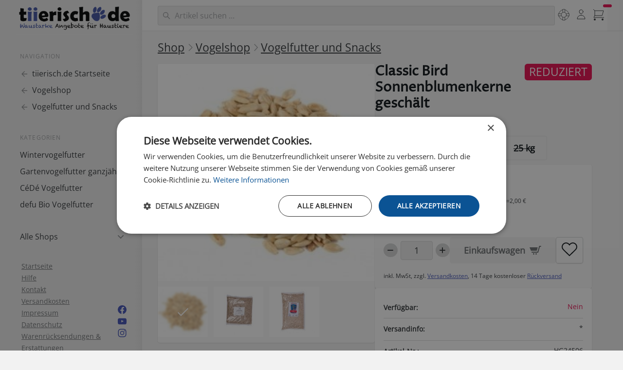

--- FILE ---
content_type: text/html; charset=UTF-8
request_url: https://www.tiierisch.de/produkt/classic-bird-sonnenblumenkerne-geschaelt
body_size: 20383
content:
<!doctype html>
<html lang="de">
<head>
  <meta charset="UTF-8">
  <meta name="viewport" content="width=device-width, initial-scale=1.0">
    <title>Classic Bird Sonnenblumenkerne geschält von Classic Bird günstig bestellen | tiierisch.de</title>
            <meta name="keywords" content="Vogel, Futter, Vogelfutter, Winterfutter, Wintervogelfutter" >  
                                <meta name="description" content="Geschälte Sonnenblumenkerne von Classic Bird sind das optimale Wintervogelfutter für alle Vögel. Sonnenblumenkerne enthalten hohe Mengen an Fett, Öle und Vitamin E.">
            
        <meta name="robots" content="index,follow">
        <meta name="verify-v1" content="XKFlaZboxRsU+SwlUNwEJxjD8CsMlbA7EBK1nUJn0V0=" >
    <meta name="facebook-domain-verification" content="29c47eeqmro324tnbsf1ezuk5k8r6l" />
    <meta property="fb:app_id" content="230823570291235" >
      
    <meta property="og:title" content="Classic Bird Sonnenblumenkerne geschält" />
    <meta property="og:type" content="product" />
    <meta property="og:url" content="https://www.tiierisch.de/produkt/classic-bird-sonnenblumenkerne-geschaelt" />
    <meta property="og:image" content="https://media.tiierisch.de/large/c/classic-bird-sonnenblumenkerne-geschaelt-1612375443.jpg" />
    <meta property="og:site_name" content="tiierisch.de" />
      
          <link rel="canonical" href="https://www.tiierisch.de/produkt/classic-bird-sonnenblumenkerne-geschaelt" />
      
    <script>document.getElementsByTagName("html")[0].className += " js";</script>
    <script src="/js/color-theme.js?v=1"></script> 

            <link id="stylesheet" rel="stylesheet" href="https://media.tiierisch.de/css/style.20251031.1.min.css">
    
    
          
    
    <link rel="manifest" href="/tiierisch-manifest.json" />
    <link rel="shortcut icon" href="//d1xgwbtd738fj2.cloudfront.net/icons/favicon-192x192.png" />
    <link rel="icon" href="//d1xgwbtd738fj2.cloudfront.net/icons/favicon-192x192.png" type="image/png" />
    <link rel="apple-touch-icon-precomposed" href="//d1xgwbtd738fj2.cloudfront.net/images/apple-touch-icon-precomposed-57.png"/>
    <link rel="apple-touch-icon-precomposed" sizes="72x72" href="//d1xgwbtd738fj2.cloudfront.net/images/apple-touch-icon-precomposed-72.png"/>
    <link rel="apple-touch-icon-precomposed" sizes="114x114" href="//d1xgwbtd738fj2.cloudfront.net/images/apple-touch-icon-precomposed-114.png"/>
    <link rel="apple-touch-icon-precomposed" sizes="144x144" href="//d1xgwbtd738fj2.cloudfront.net/images/apple-touch-icon-precomposed-144.png"/>

     

            <script>
        window.dataLayer = window.dataLayer || [];
        function gtag(){dataLayer.push(arguments);}
        (function(w,d,s,l,i){
        w[l].push({'gtm.start':
        new Date().getTime(),event:'gtm.js'});var f=d.getElementsByTagName(s)[0],
        j=d.createElement(s),dl=l!='dataLayer'?'&l='+l:'';j.async=true;j.src=
        'https://www.googletagmanager.com/gtm.js?id='+i+dl;f.parentNode.insertBefore(j,f);
        })(window,document,'script','dataLayer','GTM-PKH3LGS6');</script>
    

    
            <script>
        !function(f,b,e,v,n,t,s)
        {if(f.fbq)return;n=f.fbq=function(){n.callMethod?
        n.callMethod.apply(n,arguments):n.queue.push(arguments)};
        if(!f._fbq)f._fbq=n;n.push=n;n.loaded=!0;n.version='2.0';
        n.queue=[];t=b.createElement(e);t.async=!0;
        t.src=v;s=b.getElementsByTagName(e)[0];
        s.parentNode.insertBefore(t,s)}(window, document,'script',
        'https://connect.facebook.net/en_US/fbevents.js');
        fbq('init', '1626115247649256');
        fbq('track', 'PageView');
        </script>
        <noscript><img height="1" width="1" style="display:none"
        src="https://www.facebook.com/tr?id=1626115247649256&ev=PageView&noscript=1"
        /></noscript>
    

    
    </head>
<body>
<div onclick="void(0);">
<div class="side-template-v3">
    <!-- mobile header -->
    <header class="side-template-v3__mobile-header">
        <div class="container height-100% flex items-center justify-between">
            <ul class="flex gap-sm items-center">
                <li>
                    <button class="reset mega-nav__icon-btn mega-nav__icon-btn--menu js-tab-focus" aria-label="Menü"
                        aria-controls="sidenav-v3">
                        <svg class="icon" viewBox="0 0 24 24">
                            <g class="icon__group" fill="none" stroke="currentColor" stroke-linecap="square"
                                stroke-miterlimit="10" stroke-width="2">
                                <path d="M1 6h22" />
                                <path d="M1 12h22" />
                                <path d="M1 18h22" />
                            </g>
                        </svg>
                    </button>
                </li>
                <li>
                    <a class="side-template-v3__logo side-template-v3__mobile-logo" href="/">
                    </a>
                </li>
            </ul>

            <div class="display@sm margin-x-md width-100% search-input search-input--icon-left autocomplete position-relative js-autocomplete"
            data-autocomplete-dropdown-visible-class="autocomplete--results-visible">
                <form class="search-form key-nav-group" action="/search" method="post" id="search-form-desktop-mobile-large">
                    <input autocomplete="off"
                        class="search-input__input form-control width-100% search-form__query key-nav-item border-radius-lg m1argin-top-xxs"
                        type="search" name="q" id="q" placeholder="Haustier-Artikel suchen ..."
                        aria-label="Suchen">
                    <button class="search-input__btn">
                        <svg class="icon" viewBox="0 0 20 20">
                            <title>Suchen</title>
                            <g fill="none" stroke="currentColor" stroke-linecap="round"
                                stroke-linejoin="round" stroke-width="2">
                                <circle cx="8" cy="8" r="6" />
                                <line x1="12.242" y1="12.242" x2="18" y2="18" />
                            </g>
                        </svg>
                    </button>
                </form>
            </div>


            <div class="container search-result bg results-wrapper is-hidden">
            <div class="grid gap-x-sm@md bg inner-glow  max-width-adaptive-xl shadow-md padding-md">
                <div class="col-12 col-7@md padding-bottom-md key-nav-group">
                    <span class="text-xs font-normal text-uppercase margin-bottom-md color-primary">
                        Produkte</span>
                    <div class="products-results-wrapper grid gap-y-xxs"></div>
                    <button type="submit" form="search-form-desktop-mobile-large"
                        class="show-more-results btn btn--accent block margin-x-auto margin-top-xxs is-hidden key-nav-item">Mehr
                        anzeigen &rarr;</button>
                </div>
                <div class="col-12 col-5@md">
                    <div class="grid gap-xl">
                        <div class="col-6 col-7@md">
                            <span
                                class="text-xs font-normal text-uppercase margin-bottom-md color-primary">
                                Kategorien</span>
                            <div class="collections-results-wrapper grid gap-y-xxs key-nav-group"></div>
                        </div>
                        <div class="col-6 col-5@md">

                            <span
                                class="text-xs font-normal text-uppercase padding-bottom-sm color-primary">
                                Info</span>
                            <div class="info-results-wrapper grid gap-y-xxs key-nav-group"></div>
                        </div>
                    </div>
                </div>
            </div>
        </div>


            <ul class="flex gap-xs items-center padding-top-xxs padding-right-sm">
                    <li class="padding-left-xs hide@sm">
                        <form class="search-form expandable-search js-expandable-search" id="search-form-mobile" action="/search" method="post"
                            autocomplete="off">
                            <label class="sr-only" for="expandable-search">Search</label>
                            <input class="reset expandable-search__input js-expandable-search__input search-form__query"
                                type="search" name="q" id="q" placeholder="Suchen...">
                            
                                <button class="reset expandable-search__btn ">
                                    <svg class="icon" viewBox="0 0 24 24">
                                        <title>Suchen</title>
                                        <g stroke-linecap="square" stroke-linejoin="miter" stroke-width="2"
                                            stroke="currentColor" fill="none" stroke-miterlimit="10">
                                            <line x1="21" y1="21" x2="15.656" y2="15.656" />
                                            <circle cx="10" cy="10" r="8" />
                                        </g>
                                    </svg>
                                </button>
                            </form>
                            <div class="search-result results-wrapper padding-xs radius-md is-hidden">
                                <div class="grid gap-x-sm@md gap-y-md gap-y-0@md">
                                    <div class="col-12 col-6@md">
                                        <span
                                            class="text-xs font-normal text-uppercase margin-bottom-md color-contrast-medium">
                                            Produkte</span>
                                        <div class="products-results-wrapper grid gap-y-xxs"></div>
                                        <button type="submit" form="search-form-mobile"
                                            class="show-more-results btn btn--accent block margin-x-auto margin-top-xxs is-hidden">Mehr
                                            anzeigen &rarr;</button>
                                    </div>
                                    <div class="col-12 col-3@md">
                                        <span
                                            class="text-xs font-normal text-uppercase margin-bottom-md color-contrast-medium">
                                            Kategorien</span>
                                        <div class="collections-results-wrapper grid gap-y-sm"></div>
                                    </div>
                                    <div class="col-12 col-3@md">
                                        <span
                                            class="text-xs font-normal text-uppercase margin-bottom-md color-contrast-medium">
                                            Info</span>
                                        <div class="info-results-wrapper grid gap-y-sm"></div>
                                    </div>
                                </div>
                            </div>


                    </li>
                    <li>
                        <div class="dropdown inline-block js-dropdown">
                            <div class="mega-nav__icon-btn dropdown__wrapper inline-block">
                                <a href="/my"
                                    class="color-inherit flex height-100% width-100% flex-center dropdown__trigger js-dropdown__trigger">
                                    <svg class="icon" viewBox="0 0 24 24">
                                        <title>Mein tiierisch.de</title>
                                        <g class="icon__group" fill="none" stroke="currentColor"
                                            stroke-linecap="square" stroke-miterlimit="10"
                                            stroke-width="2">
                                            <circle cx="12" cy="6" r="4" />
                                            <path d="M12 13a8 8 0 00-8 8h16a8 8 0 00-8-8z" />
                                        </g>
                                    </svg>
                                </a>

                                <ul class="dropdown__menu js-dropdown__menu" aria-label="submenu">
                                    <li><a class="dropdown__item" href="/my"
                                            title="Übersicht">Mein                                            tiierisch.de</a></li>
                                    <li><a class="dropdown__item" href="/auth/account"
                                            title="Merkzettel">Mein Konto</a></li>
                                    <li><a class="dropdown__item" href="/my/orders"
                                            title="Merkzettel">Meine Bestellungen</a></li>
                                    <li><a class="dropdown__item" href="/my/notes"
                                            title="Merkzettel">Merkzettel</a></li>
                                    <li class="dropdown__separator" role="separator"></li>
                                    <li><a class="dropdown__item" href="/help"
                                            title="Hilfe">Hilfe</a></li>
                                    <li><a class="dropdown__item" href="/help/shipping"
                                            title="Versandkosten">Versandkosten</a>
                                    </li>
                                    <li><a class="dropdown__item" href="/help/payment"
                                            title="Bezahlen">Bezahlen</a></li>
                                    <li><a class="dropdown__item" href="/kontakt">Kontakt</a>
                                    </li>
                                    <li class="dropdown__separator" role="separator"></li>
                                    <li><a id="sLoginLogout" class="dropdown__item sLoginLogout"></a>
                                    </li>
                                </ul>
                            </div>
                        </div>
                    </li>
                    <li>
                        <button class="reset mega-nav__icon-btn mega-nav__icon-btn--cart js-tab-focus counter-container"
                            aria-controls="drawer-cart">
                            <svg class="icon" viewBox="0 0 24 24">
                                <title>Einkaufswagen</title>
                                <g class="icon__group" fill="none" stroke-linecap="square" stroke-linejoin="miter"
                                    stroke="currentColor">
                                    <polyline points="4,4 22,4 19,14 4,14 "></polyline>
                                    <circle cx="4" cy="22" r="2" fill="currentColor" stroke="none"></circle>
                                    <circle cx="20" cy="22" r="2" fill="currentColor" stroke="none"></circle>
                                    <polyline points="1,1 4,4 4,14 2,18 23,18 " stroke-linecap="butt"></polyline>
                                </g>
                            </svg>

                            <div class="counter counter--critical counter--docked cart-count"><span
                                    class="iCartCount"></span> <i class="sr-only">Artikel im Warenkorb</i></div>
                        </button>
                    </li>
            </ul>
        </div>
    </header>
    <!-- end mobile header -->

    <div class="container max-width-xxl">
        <div class="flex@md items-start@lg">
            <aside id="sidenav-v3" class="sidebar sidebar--static@lg js-sidebar"
    data-static-class="position-relative max-width-xxxxs sidebar--sticky-on-desktop z-index-1" data-sidebar-prevent-scroll="body">
    <div class="sidebar__panel flex flex-column">
        <!-- sidebar header - mobile only -->
        <header class="sidebar__header bg padding-sm border-bottom z-index-2">
            <div class="text-base font-medium text-truncate">Menü</div>

            <button class="reset sidebar__close-btn js-sidebar__close-btn js-tab-focus">
                <svg class="icon icon--xs" viewBox="0 0 16 16">
                    <title>Menü schliessen</title>
                    <g stroke-width="2" stroke="currentColor" fill="none" stroke-linecap="round" stroke-linejoin="round"
                        stroke-miterlimit="10">
                        <line x1="13.5" y1="2.5" x2="2.5" y2="13.5"></line>
                        <line x1="2.5" y1="2.5" x2="13.5" y2="13.5"></line>
                    </g>
                </svg>
            </button>
        </header>

        <!-- sidebar main content -->
        <div class="position-relative z-index-1 padding-sm padding-left-0@md padding-top-0@md flex-grow@md">
            <!-- desktop logo  -->
            <div
                class="side-template-v3__logo-wrapper padding-top-xs padding-bottom-xxxs padding-left-xxxs display@lg bg-dark">
                <a class="side-template-v3__logo" href="/">
                
                </a>
            </div>
            <!-- end desktop logo  -->

            <div class="exsidenav js-exsidenav">
                                    <nav aria-label="Navigation">
                        <ul class="exsidenav__list">
                            <li class="exsidenav__label-wrapper">
                                <span class="exsidenav__label">Navigation</span>
                            </li>
                            <li>
                                <a class="exsidenav__pop-link" href="/">
                                    <svg class="icon" viewBox="0 0 16 16">
                                        <g fill="currentColor">
                                            <path d="M15 8.25H5.87l4.19-4.19L9 3 3 9l6 6 1.06-1.06-4.19-4.19H15v-1.5z">
                                            </path>
                                        </g>
                                    </svg>
                                    <span>tiierisch.de Startseite</span>
                                </a>
                            </li>


                                                                                            <li>
                                    <a class="exsidenav__pop-link" href="/produkte/voegel">
                                        <svg class="icon" viewBox="0 0 16 16">
                                            <g fill="currentColor">
                                                <path d="M15 8.25H5.87l4.19-4.19L9 3 3 9l6 6 1.06-1.06-4.19-4.19H15v-1.5z">
                                                </path>
                                            </g>
                                        </svg>
                                        <span>Vogelshop</span>
                                    </a>
                                </li>
                            
                            <li>
                                <a class="exsidenav__pop-link" href="/produkte/vogelfutter">
                                    <svg class="icon" viewBox="0 0 16 16">
                                        <g fill="currentColor">
                                            <path d="M15 8.25H5.87l4.19-4.19L9 3 3 9l6 6 1.06-1.06-4.19-4.19H15v-1.5z">
                                            </path>
                                        </g>
                                    </svg>

                                    <span>Vogelfutter und Snacks</span>
                                </a>
                            </li>
                        </ul>
                    </nav>
                                
                                    <nav aria-label="Menü">
                        <ul class="exsidenav__list">
                            <li class="exsidenav__label-wrapper">
                                <span class="exsidenav__label">Kategorien</span>
                            </li>

                            
                                                                    <li>
                                        <a class="exsidenav__link" href="/produkte/vogelfutter/wintervogelfutter" title=""
                                            >Wintervogelfutter</a>
                                    </li>
                                                            
                                                                    <li>
                                        <a class="exsidenav__link" href="/produkte/vogelfutter/gartenvogelfutter" title=""
                                            >Gartenvogelfutter ganzjährig</a>
                                    </li>
                                                            
                                                                    <li>
                                        <a class="exsidenav__link" href="/produkte/vogelfutter/cede" title=""
                                            >CéDé Vogelfutter</a>
                                    </li>
                                                            
                                                                    <li>
                                        <a class="exsidenav__link" href="/produkte/vogelfutter/defu" title=""
                                            >defu Bio Vogelfutter</a>
                                    </li>
                                                                                    </ul>
                    </nav>
                
                
                

                                <nav aria-label="Alle Shops">
                    <ul class="exsidenav__list margin-top-md">
                        <li>
                            <button class="reset exsidenav__control js-exsidenav__control exsidenav__pop-link" title=""
                                aria-controls="exsidenav_shops" aria-expanded="false">
                                <span>Alle Shops</span>
                                <svg class="icon no-js:is-hidden" viewBox="0 0 16 16" aria-hidden="true">
                                    <g class="icon__group" fill="none" stroke="currentColor" stroke-linecap="round"
                                        stroke-linejoin="round" stroke-width="2">
                                        <path d="M3 3l10 10"></path>
                                        <path d="M13 3L3 13"></path>
                                    </g>
                                </svg>
                            </button>
                            <ul class="exsidenav__list padding-bottom-md" id="exsidenav_shops">
                                <li><a class="exsidenav__link" href="/produkte/hunde" title="">Hundeshop</a></li>
                                <li><a class="exsidenav__link" href="/produkte/katzen" title="">Katzenshop</a></li>
                                <li><a class="exsidenav__link" href="/produkte/kleintiere" title="">Kleintiershop</a></li>
                                <li><a class="exsidenav__link" href="/produkte/voegel" title="">Vogelshop</a></li>
                                <li><a class="exsidenav__link" href="/produkte/gartentiere" title="">Gartentiere</a></li>
                                <li><a class="exsidenav__link" href="/produkte/terrarium" title="">Terraristik</a></li>
                            </ul>
                        </li>
                    </ul>
                </nav>
                            </div>
        </div>

        <!-- sidebar footer -->
        <footer
            class="side-template-v3__footer margin-top-auto bottom-0 z-index-2 padding-bottom-md padding-x-md padding-left-xs@xs">
            <div class="padding-y-xs flex justify-between items-center">
                
                <ul class="exsidenav__list">
                    <li><a class="text-sm color-contrast-medium" href="/" title="">Startseite</a></li>
                    <li><a class="text-sm color-contrast-medium" href="/help" title="">Hilfe</a></li>
                    <li><a class="text-sm color-contrast-medium" href="/kontakt" title="">Kontakt</a></li>
                    <li><a class="text-sm color-contrast-medium" href="/help/shipping" title="">Versandkosten</a></li>
                    <li><a class="text-sm color-contrast-medium" href="/help/about" title="">Impressum</a></li>
                    <li><a class="text-sm color-contrast-medium" href="/help/privacy" title="">Datenschutz</a></li>
                    <li class="padding-bottom-xs"><a class="text-sm color-contrast-medium" href="/help/returns" title="">Warenrücksendungen &amp; Erstattungen</a></li>
                    <li><a class="text-sm color-contrast-medium" href="/my" title="">Mein tiierisch.de</a></li>


                    <li>
                                            <div class="ld-switch js-adv-select js-ld-switch">
                            <select name="select-color-theme" id="select-color-theme">
                                <optgroup label="Aussehen">
                                    <option value="0" data-option-theme="default"
                                        data-option-theme-preview="select-color-theme-light">Light</option>
                                    <option value="1" data-option-theme="dark"
                                        data-option-theme-preview="select-color-theme-dark">Dark</option>
                                    <option value="2" data-option-theme-preview="select-color-theme-system">System
                                    </option>
                                </optgroup>
                            </select>
    
                            <button class="reset ld-switch-btn is-hidden js-adv-select__control"
                                aria-controls="color-theme-popover" aria-haspopup="listbox">
                                <span class="sr-only js-adv-select__value"></span>
    
                                <div class="ld-switch-btn__icon-wrapper ld-switch-btn__icon-wrapper--in js-ld-switch-icon"
                                    aria-hidden="true">
                                    <svg class="icon ld-switch-btn__icon" viewBox="0 0 20 20">
                                        <title>light</title>
                                        <g fill="currentColor">
                                            <circle cx="10" cy="10" r="4" fill-opacity=".2" stroke="currentColor"
                                                stroke-linecap="round" stroke-linejoin="round" stroke-width="2"></circle>
                                            <path fill="none" stroke="currentColor" stroke-linecap="round"
                                                stroke-linejoin="round" stroke-width="2" d="M10 1v1.5"></path>
                                            <path fill="none" stroke="currentColor" stroke-linecap="round"
                                                stroke-linejoin="round" stroke-width="2" d="M16.364 3.636l-1.061 1.061">
                                            </path>
                                            <path fill="none" stroke="currentColor" stroke-linecap="round"
                                                stroke-linejoin="round" stroke-width="2" d="M19 10h-1.5"></path>
                                            <path fill="none" stroke="currentColor" stroke-linecap="round"
                                                stroke-linejoin="round" stroke-width="2" d="M16.364 16.364l-1.061-1.061">
                                            </path>
                                            <path fill="none" stroke="currentColor" stroke-linecap="round"
                                                stroke-linejoin="round" stroke-width="2" d="M10 19v-1.5"></path>
                                            <path fill="none" stroke="currentColor" stroke-linecap="round"
                                                stroke-linejoin="round" stroke-width="2" d="M3.636 16.364l1.061-1.061">
                                            </path>
                                            <path fill="none" stroke="currentColor" stroke-linecap="round"
                                                stroke-linejoin="round" stroke-width="2" d="M1 10h1.5"></path>
                                            <path fill="none" stroke="currentColor" stroke-linecap="round"
                                                stroke-linejoin="round" stroke-width="2" d="M3.636 3.636l1.061 1.061">
                                            </path>
                                        </g>
                                    </svg>
                                </div>
    
                                <div class="ld-switch-btn__icon-wrapper js-ld-switch-icon" aria-hidden="true">
                                    <svg class="icon ld-switch-btn__icon" viewBox="0 0 20 20">
                                        <title>dark</title>
                                        <g fill="currentColor">
                                            <path
                                                d="M11.964 3.284c.021.237.036.474.036.716a8 8 0 0 1-8 8c-.242 0-.479-.015-.716-.036a7 7 0 1 0 8.68-8.68z"
                                                fill-opacity=".2" stroke="currentColor" stroke-linecap="round"
                                                stroke-linejoin="round" stroke-width="2"></path>
                                            <path
                                                d="M7 4a.979.979 0 0 1-1-1 1 1 0 0 0-2 0 .979.979 0 0 1-1 1 1 1 0 0 0 0 2 .979.979 0 0 1 1 1 1 1 0 0 0 2 0 .979.979 0 0 1 1-1 1 1 0 0 0 0-2z">
                                            </path>
                                        </g>
                                    </svg>
                                </div>
    
                                <div class="ld-switch-btn__icon-wrapper js-ld-switch-icon" aria-hidden="true">
                                    <svg class="icon ld-switch-btn__icon" viewBox="0 0 20 20">
                                        <title>light-auto</title>
                                        <g fill="currentColor">
                                            <path d="M10 14a4 4 0 1 1 3.465-6" fill-opacity=".2" stroke="currentColor"
                                                stroke-linecap="round" stroke-linejoin="round" stroke-width="2"></path>
                                            <path fill="none" stroke="currentColor" stroke-linecap="round"
                                                stroke-linejoin="round" stroke-width="2" d="M12 18l2.5-7h1l2.5 7"></path>
                                            <path fill="none" stroke="currentColor" stroke-linecap="round"
                                                stroke-linejoin="round" stroke-width="2" d="M12.714 16h4.572"></path>
                                            <path fill="none" stroke="currentColor" stroke-linecap="round"
                                                stroke-linejoin="round" stroke-width="2" d="M10 1v1.5"></path>
                                            <path fill="none" stroke="currentColor" stroke-linecap="round"
                                                stroke-linejoin="round" stroke-width="2" d="M16.364 3.636l-1.061 1.061">
                                            </path>
                                            <path fill="none" stroke="currentColor" stroke-linecap="round"
                                                stroke-linejoin="round" stroke-width="2" d="M3.636 16.364l1.061-1.061">
                                            </path>
                                            <path fill="none" stroke="currentColor" stroke-linecap="round"
                                                stroke-linejoin="round" stroke-width="2" d="M1 10h1.5"></path>
                                            <path fill="none" stroke="currentColor" stroke-linecap="round"
                                                stroke-linejoin="round" stroke-width="2" d="M3.636 3.636l1.061 1.061">
                                            </path>
                                        </g>
                                    </svg>
                                </div>
    
                                <div class="ld-switch-btn__icon-wrapper js-ld-switch-icon" aria-hidden="true">
                                    <svg class="icon ld-switch-btn__icon" viewBox="0 0 20 20">
                                        <title>dark-auto</title>
                                        <g fill="currentColor">
                                            <path fill="none" stroke="currentColor" stroke-linecap="round"
                                                stroke-linejoin="round" stroke-width="2" d="M12 18l2.5-7h1l2.5 7"></path>
                                            <path fill="none" stroke="currentColor" stroke-linecap="round"
                                                stroke-linejoin="round" stroke-width="2" d="M12.714 16h4.572"></path>
                                            <path
                                                d="M12.146 10.159A2.5 2.5 0 0 1 14.5 8.5h1a2.5 2.5 0 0 1 1.412.441 7 7 0 0 0-4.948-5.657c.021.237.036.474.036.716a8 8 0 0 1-8 8c-.242 0-.479-.015-.716-.036a6.99 6.99 0 0 0 6.427 5.012z"
                                                fill-opacity=".2"></path>
                                            <path
                                                d="M16.71 8a7.015 7.015 0 0 0-4.746-4.716c.021.237.036.474.036.716a8 8 0 0 1-8 8c-.242 0-.479-.015-.716-.036A7.006 7.006 0 0 0 9 16.929"
                                                fill="none" stroke="currentColor" stroke-linecap="round"
                                                stroke-linejoin="round" stroke-width="2"></path>
                                            <path
                                                d="M7 4a.979.979 0 0 1-1-1 1 1 0 0 0-2 0 .979.979 0 0 1-1 1 1 1 0 0 0 0 2 .979.979 0 0 1 1 1 1 1 0 0 0 2 0 .979.979 0 0 1 1-1 1 1 0 0 0 0-2z">
                                            </path>
                                        </g>
                                    </svg>
                                </div>
                            </button>
                        </div>
    
                        <div id="color-theme-popover"
                            class="popover ld-switch-popover bg-light padding-x-xs padding-bottom-xs padding-top-xxxs radius-md inner-glow shadow-md is-hidden js-popover js-adv-select-popover js-tab-focus"
                            role="listbox">
                            <div class="flex flex-wrap justify-between" role="group"
                                describedby="select-color-theme-optgroup-label">
                                <div class="width-100% margin-bottom-xs" id="select-color-theme-optgroup-label">
                                    <span class="text-xs color-contrast-medium">{optgroup-label}</span>
                                </div>
                                <div class="ld-switch-popover__option" role="option">
                                    <figure class="radius-md inner-glow">
                                        <img class="block radius-inherit"
                                            src="https://media.tiierisch.de/img/{option-theme-preview}.svg" alt="Theme Vorschau">
                                    </figure>
    
                                    <div class="text-xs margin-top-xxxs padding-x-xxxxs">{option-label}</div>
                                </div>
                            </div>
                        </div>
                        
                    </li>
                </ul>

                <ul class="">
                    <li>
                        <a href="https://www.facebook.com/tiierisch/" class="socials-v2__btn">
                            <svg class="icon" viewBox="0 0 32 32">
                                <title>Follow us on Facebook</title>
                                <path
                                    d="M32,16A16,16,0,1,0,13.5,31.806V20.625H9.438V16H13.5V12.475c0-4.01,2.389-6.225,6.043-6.225a24.644,24.644,0,0,1,3.582.312V10.5H21.107A2.312,2.312,0,0,0,18.5,13v3h4.438l-.71,4.625H18.5V31.806A16,16,0,0,0,32,16Z">
                                </path>
                            </svg>
                        </a>
                    </li>

                    <li>
                        <a href="https://www.youtube.com/user/tiierischDeVideos" class="socials-v2__btn">
                            <svg class="icon" viewBox="0 0 32 32">
                                <title>Follow us on Youtube</title>
                                <path
                                    d="M31.7,9.6c0,0-0.3-2.2-1.3-3.2c-1.2-1.3-2.6-1.3-3.2-1.4C22.7,4.7,16,4.7,16,4.7h0c0,0-6.7,0-11.2,0.3 c-0.6,0.1-2,0.1-3.2,1.4c-1,1-1.3,3.2-1.3,3.2S0,12.2,0,14.8v2.4c0,2.6,0.3,5.2,0.3,5.2s0.3,2.2,1.3,3.2c1.2,1.3,2.8,1.2,3.5,1.4 C7.7,27.2,16,27.3,16,27.3s6.7,0,11.2-0.3c0.6-0.1,2-0.1,3.2-1.4c1-1,1.3-3.2,1.3-3.2s0.3-2.6,0.3-5.2v-2.4 C32,12.2,31.7,9.6,31.7,9.6z M12.7,20.2l0-9l8.6,4.5L12.7,20.2z">
                                </path>
                            </svg>
                        </a>
                    </li>


                    <li>
                        <a href="https://www.instagram.com/tiierisch/?hl=de" class="socials-v2__btn">
                            <svg class="icon" viewBox="0 0 32 32">
                                <title>Follow us on Instagram</title>
                                <path
                                    d="M16,3.7c4,0,4.479.015,6.061.087a6.426,6.426,0,0,1,4.51,1.639,6.426,6.426,0,0,1,1.639,4.51C28.282,11.521,28.3,12,28.3,16s-.015,4.479-.087,6.061a6.426,6.426,0,0,1-1.639,4.51,6.425,6.425,0,0,1-4.51,1.639c-1.582.072-2.056.087-6.061.087s-4.479-.015-6.061-.087a6.426,6.426,0,0,1-4.51-1.639,6.425,6.425,0,0,1-1.639-4.51C3.718,20.479,3.7,20.005,3.7,16s.015-4.479.087-6.061a6.426,6.426,0,0,1,1.639-4.51A6.426,6.426,0,0,1,9.939,3.79C11.521,3.718,12,3.7,16,3.7M16,1c-4.073,0-4.584.017-6.185.09a8.974,8.974,0,0,0-6.3,2.427,8.971,8.971,0,0,0-2.427,6.3C1.017,11.416,1,11.927,1,16s.017,4.584.09,6.185a8.974,8.974,0,0,0,2.427,6.3,8.971,8.971,0,0,0,6.3,2.427c1.6.073,2.112.09,6.185.09s4.584-.017,6.185-.09a8.974,8.974,0,0,0,6.3-2.427,8.971,8.971,0,0,0,2.427-6.3c.073-1.6.09-2.112.09-6.185s-.017-4.584-.09-6.185a8.974,8.974,0,0,0-2.427-6.3,8.971,8.971,0,0,0-6.3-2.427C20.584,1.017,20.073,1,16,1Z">
                                </path>
                                <path
                                    d="M16,8.3A7.7,7.7,0,1,0,23.7,16,7.7,7.7,0,0,0,16,8.3ZM16,21a5,5,0,1,1,5-5A5,5,0,0,1,16,21Z">
                                </path>
                                <circle cx="24.007" cy="7.993" r="1.8"></circle>
                            </svg>
                        </a>
                    </li>
                </ul>
            </div>
        </footer>
    </div>
</aside>            <main class="side-template-v3__main position-relative z-index-1 flex-grow sidebar-loaded:show js-side-template-v3__main">
                <!-- desktop header -->
                <header class="side-template-v3__desktop-header display@lg">
                    <div class="flex-grow grid gap-md justify-between padding-left-md">
                        <div class="col col1-5@lg">
                            <div class="search-input search-input--icon-left autocomplete position-relative js-autocomplete"
                                data-autocomplete-dropdown-visible-class="autocomplete--results-visible">
                                <form class="search-form key-nav-group" action="/search" method="post" id="search-form-desktop">
                                    <input autocomplete="off"
                                        class="search-input__input form-control width-100% search-form__query key-nav-item"
                                        type="search" name="q" id="q" placeholder="Artikel suchen ..."
                                        aria-label="Suchen">
                                    <button class="search-input__btn">
                                        <svg class="icon" viewBox="0 0 20 20">
                                            <title>Suchen</title>
                                            <g fill="none" stroke="currentColor" stroke-linecap="round"
                                                stroke-linejoin="round" stroke-width="2">
                                                <circle cx="8" cy="8" r="6" />
                                                <line x1="12.242" y1="12.242" x2="18" y2="18" />
                                            </g>
                                        </svg>
                                    </button>
                                </form>
                            </div>



                        </div>
                        <div class="container search-result bg results-wrapper is-hidden">
                            <div class="grid gap-x-sm@md bg inner-glow  max-width-adaptive-xl shadow-md padding-md">
                                <div class="col-12 col-7@md padding-bottom-md key-nav-group">
                                    <span class="text-xs font-normal text-uppercase margin-bottom-md color-primary">
                                        Produkte</span>
                                    <div class="products-results-wrapper grid gap-y-xxs"></div>
                                    <button type="submit" form="search-form-desktop"
                                        class="show-more-results btn btn--accent block margin-x-auto margin-top-xxs is-hidden key-nav-item">Mehr
                                        anzeigen &rarr;</button>
                                </div>
                                <div class="col-12 col-5@md">
                                    <div class="grid gap-xl">
                                        <div class="col-6 col-7@md">
                                            <span
                                                class="text-xs font-normal text-uppercase margin-bottom-md color-primary">
                                                Kategorien</span>
                                            <div class="collections-results-wrapper grid gap-y-xxs key-nav-group"></div>
                                        </div>
                                        <div class="col-6 col-5@md">

                                            <span
                                                class="text-xs font-normal text-uppercase padding-bottom-sm color-primary">
                                                Info</span>
                                            <div class="info-results-wrapper grid gap-y-xxs key-nav-group"></div>
                                        </div>
                                    </div>
                                </div>
                            </div>
                        </div>

                        <div class="col-content">
                            <ul class="flex gap-sm items-center">
                                <li>
                                    <a href="/help"
                                        class="reset mega-nav__icon-btn mega-nav__icon-btn--search js-tab-focus"
                                        title="Info">
                                        <svg xmlns="http://www.w3.org/2000/svg" width="24" height="24"
                                            viewBox="0 0 32 32">
                                            <title>Info &amp; Hlfe</title>
                                            <g stroke-linecap="round" stroke-linejoin="round"
                                                transform="translate(0.5 0.5)" stroke="currentColor">
                                                <path fill="none" stroke="currentColor" stroke-miterlimit="10"
                                                    d="M13,29.678 C7.676,28.516,3.485,24.324,2.322,19"></path>
                                                <path fill="none" stroke="currentColor" stroke-miterlimit="10"
                                                    d="M29.678,19 C28.515,24.324,24.324,28.516,19,29.678"></path>
                                                <path fill="none" stroke="currentColor" stroke-miterlimit="10"
                                                    d="M19,2.322 C24.324,3.484,28.515,7.676,29.678,13"></path>
                                                <path fill="none" stroke="currentColor" stroke-miterlimit="10"
                                                    d="M2.322,13 C3.485,7.676,7.676,3.484,13,2.322"></path>
                                                <polyline fill="none" stroke-miterlimit="10"
                                                    points="13,9.674 13,1 19,1 19,9.674 ">
                                                </polyline>
                                                <polyline fill="none" stroke-miterlimit="10"
                                                    points="22.326,13 31,13 31,19 22.326,19 "></polyline>
                                                <polyline fill="none" stroke-miterlimit="10"
                                                    points="19,22.326 19,31 13,31 13,22.326 "></polyline>
                                                <polyline fill="none" stroke-miterlimit="10"
                                                    points="9.674,19 1,19 1,13 9.674,13 ">
                                                </polyline>
                                                <circle fill="none" stroke="currentColor" stroke-miterlimit="10"
                                                    cx="16" cy="16" r="7"></circle>
                                            </g>
                                        </svg>
                                    </a>
                                </li>
                                <li>
                                    <div class="dropdown inline-block js-dropdown">
                                        <div class="dropdown__wrapper">
                                        <div class="mega-nav__icon-btn inline-block">
                                            <a href="/my"
                                                class="color-inherit flex height-100% width-100% flex-center dropdown__trigger js-dropdown__trigger">
                                                <svg class="icon" viewBox="0 0 24 24">
                                                    <title>Mein tiierisch.de</title>
                                                    <g class="icon__group" fill="none" stroke="currentColor"
                                                        stroke-linecap="square" stroke-miterlimit="10"
                                                        stroke-width="2">
                                                        <circle cx="12" cy="6" r="4" />
                                                        <path d="M12 13a8 8 0 00-8 8h16a8 8 0 00-8-8z" />
                                                    </g>
                                                </svg>
                                            </a>

                                            <ul class="dropdown__menu js-dropdown__menu" aria-label="submenu">
                                                <li><a class="dropdown__item" href="/my"
                                                        title="Übersicht">Mein                                                        tiierisch.de</a></li>
                                                <li><a class="dropdown__item" href="/auth/account"
                                                        title="Merkzettel">Mein Konto</a></li>
                                                <li><a class="dropdown__item" href="/my/orders"
                                                        title="Merkzettel">Meine Bestellungen</a></li>
                                                <li><a class="dropdown__item" href="/my/notes"
                                                        title="Merkzettel">Merkzettel</a></li>
                                                <li class="dropdown__separator" role="separator"></li>
                                                <li><a class="dropdown__item" href="/help"
                                                        title="Hilfe">Hilfe</a></li>
                                                <li><a class="dropdown__item" href="/help/shipping"
                                                        title="Versandkosten">Versandkosten</a>
                                                </li>
                                                <li><a class="dropdown__item" href="/help/payment"
                                                        title="Bezahlen">Bezahlen</a></li>
                                                <li><a class="dropdown__item" href="/kontakt">Kontakt</a>
                                                </li>
                                                <li class="dropdown__separator" role="separator"></li>
                                                <li><a id="sLoginLogout" class="dropdown__item sLoginLogout"></a>
                                                </li>
                                            </ul>
                                        </div>
                                        </div>
                                    </div>
                                </li>
                                <li>
                                    <button
                                        class="reset mega-nav__icon-btn mega-nav__icon-btn--cart js-tab-focus counter-container"
                                        aria-controls="drawer-cart">
                                        <svg class="icon" viewBox="0 0 24 24">
                                            <title>Einkaufswagen</title>
                                            <g class="icon__group" fill="none" stroke-linecap="square"
                                                stroke-linejoin="miter" stroke="currentColor">
                                                <polyline points="4,4 22,4 19,14 4,14 "></polyline>
                                                <circle cx="4" cy="22" r="2" fill="currentColor" stroke="none">
                                                </circle>
                                                <circle cx="20" cy="22" r="2" fill="currentColor" stroke="none">
                                                </circle>
                                                <polyline points="1,1 4,4 4,14 2,18 23,18 " stroke-linecap="butt">
                                                </polyline>
                                            </g>
                                        </svg>

                                        <div class="counter counter--critical counter--docked cart-count"><span
                                                class="iCartCount"></span> <i class="sr-only">Artikel im
                                                Warenkorb</i></div>
                                    </button>
                                </li>
                            </ul>
                        </div>
                    </div>
                </header>
                <!-- end desktop header -->

                <div class="padding-left-md@md">
                <!-- start main content -->


    <nav class="breadcrumbs text-md padding-top-sm padding-bottom-sm hide-nav js-hide-nav js-hide-nav--sub" 
    aria-label="Breadcrumbs">
      <ol class="flex flex-wrap gap-0">
        <li class="breadcrumbs__item">
            <a class="color-inherit" href="/" title="tiierisch.de">Shop</a>
            <svg class="icon margin-left-xxxxxs color-contrast-low" aria-hidden="true" viewBox="0 0 16 16"><g stroke-width="1" stroke="currentColor"><polyline fill="none" stroke="currentColor" stroke-linecap="round" stroke-linejoin="round" stroke-miterlimit="10" points="6.5,3.5 11,8 6.5,12.5 "></polyline></g></svg>
        </li>
    
                <li class="breadcrumbs__item">
            <a class="color-inherit" href="/produkte/voegel" title="Vogelshop">            Vogelshop            </a>                        <svg class="icon margin-left-xxxxxs color-contrast-low" aria-hidden="true" viewBox="0 0 16 16"><g stroke-width="1" stroke="currentColor"><polyline fill="none" stroke="currentColor" stroke-linecap="round" stroke-linejoin="round" stroke-miterlimit="10" points="6.5,3.5 11,8 6.5,12.5 "></polyline></g></svg>        </li>
                <li class="breadcrumbs__item">
            <a class="color-inherit" href="/produkte/vogelfutter" title="Vogelfutter und Snacks">            Vogelfutter und Snacks            </a>                    </li>
              </ol>
    </nav>
    
    <script type="application/ld+json">
        {
            "@context": "https://schema.org",
            "@type": "BreadcrumbList",
            "itemListElement": [{
                    "@type": "ListItem",
                    "position": 1,
                    "item": {
                        "@type": "Website",
                        "@id": "https://www.tiierisch.de",
                        "name": "tiierisch.de"
                    }
                },
                                                {
                    "@type": "ListItem",
                    "position": 2,
                    "item": {
                        "@type": "CollectionPage",
                        "@id": "/produkte/voegel",
                        "name": "Vogelshop"
                    }
                }
                            ,                {
                    "@type": "ListItem",
                    "position": 3,
                    "item": {
                        "@type": "CollectionPage",
                        "@id": "/produkte/vogelfutter",
                        "name": "Vogelfutter und Snacks"
                    }
                }
                        ]
        }
    </script>
    
    

    <section class="product-v3 padding-bottom-xl js-product-v3">
        <div class="">

            



                        
            <div class="grid gap-md">
                <div class="col-6@sm">
                    <div class="product-v3__panel max-width-sm">
                        <div class="thumbslide js-thumbslide card bg-white shadow-xs max-width-md">
    <div class="slideshow slideshow-product-images js-product-v2__slideshow slideshow--transition-prx slideshow--ratio-1:1"
        data-control="hover" data-navigation="off" data-swipe="on" aria-controls="lightboxGallery">
        <p class="sr-only">Classic Bird Sonnenblumenkerne geschält Bilder</p>
        <ul class="slideshow__content">
                            <li class="slideshow__item bg-white js-slideshow__item cursor-pointer"
                    aria-controls="lightboxImages"
                    style="background-image: url('https://media.tiierisch.de/large/c/classic-bird-sonnenblumenkerne-geschaelt-1612375443.jpg');"
                                            style="background-image: url('https://media.tiierisch.de/large/c/classic-bird-sonnenblumenkerne-geschaelt-1612375443.jpg');"
                                        data-lightbox-item="image-0"
                    data-thumb="https://media.tiierisch.de/small/c/classic-bird-sonnenblumenkerne-geschaelt-1612375443.jpg"
                    data-bg="url('https://media.tiierisch.de/large/c/classic-bird-sonnenblumenkerne-geschaelt-1612375443.jpg'"
                    >
                </li>
                            <li class="slideshow__item bg-white js-slideshow__item cursor-pointer"
                    aria-controls="lightboxImages"
                    style="background-image: url('https://media.tiierisch.de/large/c/classic-bird-sonnenblumenkerne-geschaelt-1612375445.jpg');"
                                        loading="lazy"
                    style="background-image: url('https://media.tiierisch.de/img/placeholder-large.png');"
                                        data-lightbox-item="image-1"
                    data-thumb="https://media.tiierisch.de/small/c/classic-bird-sonnenblumenkerne-geschaelt-1612375445.jpg"
                    data-bg="url('https://media.tiierisch.de/large/c/classic-bird-sonnenblumenkerne-geschaelt-1612375445.jpg'"
                    >
                </li>
                            <li class="slideshow__item bg-white js-slideshow__item cursor-pointer"
                    aria-controls="lightboxImages"
                    style="background-image: url('https://media.tiierisch.de/large/c/classic-bird-sonnenblumenkerne-geschaelt-1612375447.jpg');"
                                        loading="lazy"
                    style="background-image: url('https://media.tiierisch.de/img/placeholder-large.png');"
                                        data-lightbox-item="image-2"
                    data-thumb="https://media.tiierisch.de/small/c/classic-bird-sonnenblumenkerne-geschaelt-1612375447.jpg"
                    data-bg="url('https://media.tiierisch.de/large/c/classic-bird-sonnenblumenkerne-geschaelt-1612375447.jpg'"
                    >
                </li>
                    </ul>

        <ul>
            <li class="slideshow__control js-slideshow__control">
                <button class="reset slideshow__btn js-tab-focus">
                    <svg class="icon" viewBox="0 0 32 32">
                        <title>vorheriges Bild</title>
                        <path
                            d="M20.768,31.395L10.186,16.581c-0.248-0.348-0.248-0.814,0-1.162L20.768,0.605l1.627,1.162L12.229,16 l10.166,14.232L20.768,31.395z">
                        </path>
                    </svg>
                </button>
            </li>

            <li class="slideshow__control js-slideshow__control">
                <button class="reset slideshow__btn js-tab-focus">
                    <svg class="icon" viewBox="0 0 32 32">
                        <title>nächstes Bild</title>
                        <path
                            d="M11.232,31.395l-1.627-1.162L19.771,16L9.605,1.768l1.627-1.162l10.582,14.813 c0.248,0.348,0.248,0.814,0,1.162L11.232,31.395z">
                        </path>
                    </svg>
                </button>
            </li>
        </ul>

    </div>

    <div class="thumbslide__nav-wrapper" aria-hidden="true">
        <nav class="thumbslide__nav">
            <ol class="thumbslide__nav-list">
            </ol>
        </nav>
    </div>
</div>
  





                    </div>
                </div>
                <div class="col-6@sm">

                                    <span class="badge badge--error text-md float-right">REDUZIERT</span>
                                    <div class="product-v3__panel max-width-sm">
                        <div class="margin-bottom-xs">
                            <h1 class="text-lg text-xl@xl ">Classic Bird Sonnenblumenkerne geschält</h1>
                        </div>
                        

                            
                        <div class="flex flex-wrap gap-xs js-product-v3__cta margin-top-sm max-width-sm">
                            
                        
                                    
        
                                    
        
                            

                                                            
                                <div class="margin-bottom-0 width-100%">
                                <p class="text-sm">Bitte Variante wählen:</p>
                                <div class="variants margin-top-xs">
                                                                                                        <label class="btn btn-radio btn-variant text-center padding-xxxs padding-xs@md margin-bottom-xxs" data="1 kg" data-toggle="tooltip" data-placement="top" 
                                    title="">
                                                                            <div class="icon icon--sm"></div>
                                                                            <input type="radio" name="variantselection" id="variant_0" class="is-hidden variant-select" value="1 kg" autocomplete="off"><br/>
                                        <span class="padding-x-xs"><strong>1 kg</strong></span>
                                </label>



                                                                                                        <label class="btn btn-radio btn-variant text-center padding-xxxs padding-xs@md margin-bottom-xxs" data="2,5kg" data-toggle="tooltip" data-placement="top" 
                                    title="">
                                                                            <div class="icon icon--sm"></div>
                                                                            <input type="radio" name="variantselection" id="variant_1" class="is-hidden variant-select" value="2,5kg" autocomplete="off"><br/>
                                        <span class="padding-x-xs"><strong>2,5kg</strong></span>
                                </label>



                                                                                                        <label class="btn btn-radio btn-variant text-center padding-xxxs padding-xs@md margin-bottom-xxs" data="25 kg" data-toggle="tooltip" data-placement="top" 
                                    title="">
                                                                            <div class="icon icon--sm"></div>
                                                                            <input type="radio" name="variantselection" id="variant_2" class="is-hidden variant-select" value="25 kg" autocomplete="off"><br/>
                                        <span class="padding-x-xs"><strong>25 kg</strong></span>
                                </label>



                                                                </div>
                                </div>

                                                        
                            <div class="card card-addtocart bg-darker padding-sm shadow-xs width-100% radius-md">
                                <div class="flex gap-xs">
                                    <div class="padding-bottom-sm font-bold" id="variant-variant">1 kg</div>
                                </div>

                                <div class="flex gap-sm margin-bottom-sm">
                                    <div class="flex-grow-0">
                                        <span class="color-error ws-nowrap text-xl margin-right-sm" id="variant-discount-percent"></span>    
                                    </div>
                                    <div class="flex-grow-0">
                                            <span class="badge badge--error ws-nowrap text-xl" id="variant-price"></span>
                                            <div class="">
                                            <span id="variant-pricecmp-uvp" class="hide text-xs">statt UVP</span>    
                                            <del class="ws-nowrap text-lg1" id="variant-pricecmp"></del>
                                            </div>
                                    </div>
                                    <div class="flex-grow">
                                        <sup id="unit-price text-xs">
                                        <span id="variant-unit-price-base-measure" class="text-xs padding-left-sm"></span><span class="text-xs" id="variant-unit-price"></span>
                                        </sup>
                                        <span class="" id="variant-pricecmp-info ws-nowrap"></span>
                                    </div>
                                </div>

                                <div class="flex flex-wrap gap-xs">
                                    <div class="number-input number-input--v2 js-number-input">
                                        <input class="form-control js-number-input__value cnt" type="number"
                                            name="cnt_"
                                            id="addtocartcnt_"
                                            min="1"
                                            max="99"
                                            step="1" value="1">
                                        <button class="reset number-input__btn number-input__btn--plus js-number-input__btn"
                                            aria-hidden="true" aria-label="Increase quantity">
                                            <svg class="icon" viewBox="0 0 12 12">
                                                <path
                                                    d="M11,5H7V1A1,1,0,0,0,5,1V5H1A1,1,0,0,0,1,7H5v4a1,1,0,0,0,2,0V7h4a1,1,0,0,0,0-2Z" />
                                            </svg>
                                        </button>

                                        <button class="reset number-input__btn number-input__btn--minus js-number-input__btn"
                                            aria-hidden="true" aria-label="Decrease quantity">
                                            <svg class="icon" viewBox="0 0 12 12">
                                                <path d="M11,7H1A1,1,0,0,1,1,5H11a1,1,0,0,1,0,2Z" />
                                            </svg>
                                        </button>
                                    </div>


                                    <button
                                        class="addtocart btn btn--primary btn--md@lg flex-grow"
                                        aria-controls="drawer-cart" data-coupon="" type="button"
                                        title="In den Einkaufswagen">
                                        <span class="font-bold  display1@md display1@xs">Einkaufswagen</span>
                                        <svg class="icon icon--sm margin-left-xxs" xmlns="http://www.w3.org/2000/svg"
                                            width="24" height="24" viewBox="0 0 24 24">
                                            <path
                                                d="M10 19.5c0 .829-.672 1.5-1.5 1.5s-1.5-.671-1.5-1.5c0-.828.672-1.5 1.5-1.5s1.5.672 1.5 1.5zm3.5-1.5c-.828 0-1.5.671-1.5 1.5s.672 1.5 1.5 1.5 1.5-.671 1.5-1.5c0-.828-.672-1.5-1.5-1.5zm1.336-5l1.977-7h-16.813l2.938 7h11.898zm4.969-10l-3.432 12h-12.597l.839 2h13.239l3.474-12h1.929l.743-2h-4.195z" />
                                        </svg>
                                    </button>
                                    <a class="reset btn-states btn-states--preserve-width btn btn--subtle btn--icon btn--lg@lg tooltip-trigger js-tooltip-trigger"
                                        href="/produkt/note/classic-bird-sonnenblumenkerne-geschaelt" title="Produkt merken"
                                        style="width:3.5rem;">
                                        <span class="btn-states__content-a">
                                            <svg class="icon icon--md" viewBox="0 0 16 16" width="24" height="24">
                                                <title>Produkt merken</title>
                                                <path stroke-width="1" stroke="currentColor" fill="none"
                                                    stroke="currentColor" stroke-linecap="round" stroke-linejoin="round"
                                                    stroke-miterlimit="10"
                                                    d="M14.328,2.672 c-1.562-1.562-4.095-1.562-5.657,0C8.391,2.952,8.18,3.27,8,3.601c-0.18-0.331-0.391-0.65-0.672-0.93 c-1.562-1.562-4.095-1.562-5.657,0c-1.562,1.562-1.562,4.095,0,5.657L8,14.5l6.328-6.172C15.891,6.766,15.891,4.234,14.328,2.672z">
                                                </path>
                                            </svg>
                                        </span>
                                        <span class="btn-states__content-b inline-flex flex-center">
                                                <svg class="icon icon--is-spinning" aria-hidden="true" viewBox="0 0 16 16"><title>Loading</title><g stroke-width="1" fill="currentColor" stroke="currentColor"><path d="M.5,8a7.5,7.5,0,1,1,1.91,5" fill="none" stroke="currentColor" stroke-linecap="round" stroke-linejoin="round"></path></g></svg>
                                        </span>
                                    </a>                                           
                                </div>


                                <div class="flex-grow text-xs padding-top-sm">
                                inkl. MwSt, zzgl. <a href="/help/shipping" title="">Versandkosten</a>, 14 Tage kostenloser <a href="/help/return" title="">Rückversand</a>
                                </div>


                            </div>

                            <div class="bg-lighter shadow-xs width-100% padding-sm radius-md">
                                <dl class="details-list details-list--rows text-sm">
                                    <div class="details-list__item padding-y-xs flex@md justify-between@md">
                                    <dt class="font-bold margin-bottom-xxs margin-bottom-0@md">Verfügbar:</dt>
                                    <dd class="line-height-xs text-right@md"  id="variant-available"></dd>
                                    </div>
                                    <div class="details-list__item padding-y-xs flex@md justify-between@md">
                                    <dt class="font-bold margin-bottom-xxs margin-bottom-0@md padding-right-sm">Versandinfo:</dt>
                                    <dd class="line-height-xs text-right@md">
                                    <span id="variant-leadtimetoship"></span><sup>*</sup>
                                    <span id="variant-leadtimetoshipinfo"></span>
                                    </dd>
                                    </div>
                                    <div class="details-list__item padding-y-xs flex@md justify-between@md">
                                        <dt class="font-bold margin-bottom-xxs margin-bottom-0@md">Artikel-Nr.:</dt>
                                        <dd class="line-height-xs text-right@md" id="variant-sku">HG24506</dd>
                                    </div>
                                    <div id="row-variant-size" class="details-list__item padding-y-xs flex@md justify-between@md">
                                    <dt class="font-bold margin-bottom-xxs margin-bottom-0@md">Größe:</dt>
                                    <dd class="line-height-xs text-right@md" id="variant-size"></dd>
                                    </div>
                                
                                    <div id="row-variant-color" class="details-list__item padding-y-xs flex@md justify-between@md">
                                    <dt class="font-bold margin-bottom-xxs margin-bottom-0@md">Farbe:</dt>
                                    <dd class="line-height-xs text-right@md" id="variant-color"></dd>
                                    </div>
                                    <div id="row-variant-model" class="details-list__item padding-y-xs flex@md justify-between@md">
                                    <dt class="font-bold margin-bottom-xxs margin-bottom-0@md">Modell:</dt>
                                    <dd class="line-height-xs text-right@md" id="variant-model"></dd>
                                    </div>
                                    <div id="row-variant-material" class="details-list__item padding-y-xs flex@md justify-between@md">
                                    <dt class="font-bold margin-bottom-xxs margin-bottom-0@md">Material:</dt>
                                    <dd class="line-height-xs text-right@md" id="variant-material"></dd>
                                    </div>
                                        <div id="row-variant-volume" class="details-list__item padding-y-xs flex@md justify-between@md">
                                        <dt class="font-bold margin-bottom-xxs margin-bottom-0@md">Menge:</dt>
                                        <dd class="line-height-xs text-right@md">
                                        <span id="variant-volume"></span> <span id="variant-volume-unit"></span>
                                        </dd>
                                        </div>
                                    <div class="details-list__item padding-y-xs flex@md justify-between@md">
                                    <dt class="font-bold margin-bottom-xxs margin-bottom-0@md">Lieferung:</dt>
                                    <dd class="line-height-xs text-right@md"  id="variant-estimated-delivery-day"><span id="variant-estimated-delivery-day-from"></span> - <span id="variant-estimated-delivery-day-to"></span><sup>*</sup></dd>
                                    </div>

                                        <div class="details-list__item padding-y-md flex@md justify-between@md">
                                            <ul class="list list--icons text-md">
                                                                                                                                                                                                                                                                                            
                                                
                                                    <li>
                                                        <div class="flex items-start border-top border-2 ">
                                                                
                                                            <svg class="list__icon icon color-primary" viewBox="0 0 24 24" aria-hidden="true"><circle cx="12" cy="12" r="12" opacity="0.2"/><path d="M9.5,17a1,1,0,0,1-.707-.293l-3-3a1,1,0,0,1,1.414-1.414L9.5,14.586l7.293-7.293a1,1,0,1,1,1.414,1.414l-8,8A1,1,0,0,1,9.5,17Z"/></svg>
                                                        <div>Kostenloser Versand <small>(ab 49 € Bestellwert, innerhalb D)</smalL></div>                                                        </div>
                                                    </li>
                                                

                                                    <li>
                                                        <div class="flex items-start">
                                                        <svg class="list__icon icon color-primary" viewBox="0 0 24 24" aria-hidden="true"><circle cx="12" cy="12" r="12" opacity="0.2"/><path d="M9.5,17a1,1,0,0,1-.707-.293l-3-3a1,1,0,0,1,1.414-1.414L9.5,14.586l7.293-7.293a1,1,0,1,1,1.414,1.414l-8,8A1,1,0,0,1,9.5,17Z"/></svg>
                                                        <div>Kostenloser Rückversand <small>(mit Online Retoure)</small></div>                                            
                                                        </div>
                                                    </li>

                                                    <li>
                                                        <div class="flex items-start">
                                                        <svg class="list__icon icon color-primary" viewBox="0 0 24 24" aria-hidden="true"><circle cx="12" cy="12" r="12" opacity="0.2"/><path d="M9.5,17a1,1,0,0,1-.707-.293l-3-3a1,1,0,0,1,1.414-1.414L9.5,14.586l7.293-7.293a1,1,0,1,1,1.414,1.414l-8,8A1,1,0,0,1,9.5,17Z"/></svg>
                                                        <div>Frage zum Produkt?<br/><a 
                                                        href="/kontakt/p/13152"
                                                        title=""><strong>Kundenservice kontaktieren</strong></a></div>                                            
                                                        </div>
                                                    </li>


                                                
                                            </ul>
                                        </div>


    
                                </dl>
        
                            </div>

                            <div class="text-component color-contrast-low text-sm">
                            Preise inkl. 7 % MwSt., <strong>Versandkosten</strong> siehe <a href="/help/shipping" title="">Versandkostenübersicht</a>. Die <a href="/help/returns" title="">Rücksendung</a> ist kostenlos bei Anwendung unserer Online-Retoure.
                            <br/>&#160;&#160;<span>*</span>&#160;Werktage:&#160;Montag bis Freitag<br/>
                            &#160;&#160;<span>*</span>&#160;Lieferzeit ab Versand: 1-2 Werktage Paketlaufzeit.&#160;Gilt für Lieferungen nach Deutschland. Speditionsartikel werden nach Absprache geliefert. &#160;Lieferzeiten für andere Länder und Informationen zur Berechnung des Liefertermins <a href="/help/shipping" title="">hier</a>.                                
                            </div>
                        </div>
                    </div>
                </div>
            </div>
        </div>
    </section>


<div class="modal modal--animate-fade lightbox js-modal js-lightbox z-index-0" id="lightboxImages" data-modal-first-focus="#lightboxControllers">
    <div class="lightbox__content  padding-top-xl padding-top-0@lg padding-bottom-md">
      <header class="lightbox__header">
      <h5 class="lightbox__title">Classic Bird Sonnenblumenkerne geschält Bilder</h5>
  
        <menu class="menu-bar menu-bar--expanded@md js-menu-bar" data-menu-class="menu--overlay">
          <li class="menu-bar__item menu-bar__item--trigger js-menu-bar__trigger" role="menuitem" aria-label="More options">
            <svg class="icon menu-bar__icon" aria-hidden="true" viewBox="0 0 16 16"><circle cx="8" cy="7.5" r="1.5" /><circle cx="1.5" cy="7.5" r="1.5" /><circle cx="14.5" cy="7.5" r="1.5" /></svg>
          </li>
        
        
        
          <li class="menu-bar__item js-modal__close " role="menuitem">
            <svg class="icon menu-bar__icon" aria-hidden="true" viewBox="0 0 24 24"><g stroke-linecap="square" stroke-linejoin="miter" stroke-miterlimit="10" stroke-width="2" stroke="currentColor" fill="none"><line x1="19" y1="5" x2="5" y2="19"></line><line x1="19" y1="19" x2="5" y2="5"></line></g></svg>
            <span class="menu-bar__label reset">Schließen</span>
          </li>
        </menu>
      </header>
  
      <div class="lightbox__body slideshow slideshow--transition-fade js-lightbox__body" data-swipe="on" data-navigation="off">
          <p class="sr-only">Classic Bird Sonnenblumenkerne geschält Bilder</p>
  
        <ul class="slideshow__content js-lightbox__slideshow">
                  <li id="image-0" class="slideshow__item bg slideshow__item--selected1 js-slideshow__item">
            <figure class="lightbox__media" data-media="img">
              <div class="lightbox__media-outer js-lightbox__media-outer">
                <div class="lightbox__media-inner aspect-rat2io-1:1 js-lightbox__media-inner">
  
                <img data-src="https://media.tiierisch.de/large/c/classic-bird-sonnenblumenkerne-geschaelt-1612375443.jpg"
                    data-thumb="https://media.tiierisch.de/thumb/c/classic-bird-sonnenblumenkerne-geschaelt-1612375443.jpg"
                    src="https://media.tiierisch.de/img/lightbox-placeholder.svg"
                    alt="Classic Bird Sonnenblumenkerne geschält Bild 1">
                </div>
              </div>
              <figcaption class="lightbox__caption">Classic Bird Sonnenblumenkerne geschält Bild 1</figcaption>
            </figure>
          </li>
                  <li id="image-1" class="slideshow__item bg slideshow__item--selected1 js-slideshow__item">
            <figure class="lightbox__media" data-media="img">
              <div class="lightbox__media-outer js-lightbox__media-outer">
                <div class="lightbox__media-inner aspect-rat2io-1:1 js-lightbox__media-inner">
  
                <img data-src="https://media.tiierisch.de/large/c/classic-bird-sonnenblumenkerne-geschaelt-1612375445.jpg"
                    data-thumb="https://media.tiierisch.de/thumb/c/classic-bird-sonnenblumenkerne-geschaelt-1612375445.jpg"
                    src="https://media.tiierisch.de/img/lightbox-placeholder.svg"
                    alt="Classic Bird Sonnenblumenkerne geschält Bild 2">
                </div>
              </div>
              <figcaption class="lightbox__caption">Classic Bird Sonnenblumenkerne geschält Bild 2</figcaption>
            </figure>
          </li>
                  <li id="image-2" class="slideshow__item bg slideshow__item--selected1 js-slideshow__item">
            <figure class="lightbox__media" data-media="img">
              <div class="lightbox__media-outer js-lightbox__media-outer">
                <div class="lightbox__media-inner aspect-rat2io-1:1 js-lightbox__media-inner">
  
                <img data-src="https://media.tiierisch.de/large/c/classic-bird-sonnenblumenkerne-geschaelt-1612375447.jpg"
                    data-thumb="https://media.tiierisch.de/thumb/c/classic-bird-sonnenblumenkerne-geschaelt-1612375447.jpg"
                    src="https://media.tiierisch.de/img/lightbox-placeholder.svg"
                    alt="Classic Bird Sonnenblumenkerne geschält Bild 3">
                </div>
              </div>
              <figcaption class="lightbox__caption">Classic Bird Sonnenblumenkerne geschält Bild 3</figcaption>
            </figure>
          </li>
                </ul>
        
        <ul id="lightboxControllers">
          <li class="slideshow__control js-slideshow__control">
            <button class="reset slideshow__btn js-tab-focus">
              <svg class="icon" viewBox="0 0 32 32"><title>Zurück</title><path d="M20.768,31.395L10.186,16.581c-0.248-0.348-0.248-0.814,0-1.162L20.768,0.605l1.627,1.162L12.229,16 l10.166,14.232L20.768,31.395z"></path></svg>
            </button>
          </li>
      
          <li class="slideshow__control js-slideshow__control">
            <button class="reset slideshow__btn js-tab-focus">
              <svg class="icon" viewBox="0 0 32 32"><title>Vor</title><path d="M11.232,31.395l-1.627-1.162L19.771,16L9.605,1.768l1.627-1.162l10.582,14.813 c0.248,0.348,0.248,0.814,0,1.162L11.232,31.395z"></path></svg>
            </button>
          </li>
        </ul>
      </div>
  
      <footer class="lightbox__footer js-lightbox_footer" aria-hidden="true">
        <nav class="lightbox_thumb-nav">
          <ol class="lightbox_thumb-list js-lightbox_thumb-list">
            <!-- content created in JS -->
          </ol>
        </nav>
      </footer>
    </div>
</div>

    
<a name="productdescription" id="productdescription"></a>
<section class="padding-bottom-lg position-relative">
    <div class="position-relative z-index-2 reveal-fx reveal-fx--translate-up">
        
        <div class="tabs-v3 js-tabs padding-0">
            <ul class="tabs-v3__controls js-tabs__controls" aria-label="Product Description Tabs">
                <li><a href="#productDescription" class="tabs-v3__control js-tab-focus" aria-selected="true">Details</a></li>
                                                                                <li><a href="#productSecurity" class="tabs-v3__control js-tab-focus">Produkt-/Sicherheitshinweise</a></li>
            </ul>

            <div class="tabs-v3__panels js-tabs__panels shadow-xs">
                <section id="productDescription" class="tabs-v3__panel is-visible js-tabs__panel bg-lighter">
                    <div class="text-component padding-xs momentum-scrolling">
                        Geschälte Sonnenblumenkerne von Classic Bird sind das optimale Wintervogelfutter für alle Vögel. Sonnenblumenkerne enthalten hohe Mengen an Fett, Öle und Vitamin E.


                                                        <br><br><p><strong>Classic Bird Sonnenblumenkerne geschält ist ein Alleinfuttermittel für Vögel.</strong></p>
                                                        

                    </div>
                </section>
                
                
                
                
                <section id="productSecurity" class="tabs-v3__panel is-visible js-tabs__panel  bg-lighter">
    <div class="text-component padding-xs">
        <div class="text-component margin-top-xxs text-sm">
            <ul class="list">
                <li><h3 class="text-md">1. Inverkehrbringer</h3>
                <p>
                                    
                                            HEGA GmbH, Eichelkampstraße 24, 30519 Hannover, Deutschland
                                        
                                </p>
                </li>
                <li><h3 class="text-md">2. Sicherheitshinweise</h3>
                <p>
                    Sie finden den für das Produkt verantwortlichen Wirtschaftsakteur und entsprechende Sicherheitshinweise auch auf dem jeweiligen Produkt bzw. der Verpackung oder in einer dem Produkt beigefügten Unterlage.
                </p>
                <p>
                    Überprüfen Sie regelmäßig den Artikel auf Beschädigungen, insbesondere an den Nähten und am Material, um sicherzustellen, dass Ihr Haustier nicht versehentlich verletzt wird.
                </p>
                <p>
                    Lassen Sie Ihr Haustier nicht unbeaufsichtigt mit dem Artikel, insbesondere wenn er zerkaut werden kann oder Verschluckungsgefahr besteht.
                </p>
                <p>
                    Bitte beachten Sie die beiliegende Montage-/Aufbauanleitung. Prüfen Sie vor der Benutzung, dass alle Schrauben und Verbindungen festsitzen. Es ist ratsam, regelmäßig die Befestigungen zu kontrollieren
und gegebenenfalls nachzuziehen, um mögliche Instabilität zu vermeiden und die Verletzungsgefahr zu minimieren.
                </p>
                <p>
                Achtung! Kleinteile stellen ein hohes Sicherheitsrisiko dar. Besonders bei kleinen Kindern besteht die Gefahr, dass Sie kleine Teile der Möbelstücke wie Schrauben, Abdeckungen oder ähnliches in den Mund nehmen und verschlucken
Diese Gefahr kann zu schwerwiegenden gesundheitlichen Problemen wie Erstickung oder inneren Verletzungen führen. Bitte achten Sie darauf, dass Kleinteile nicht in die Reichweite von Kindern gelangen      
                </p>


                <p>
                    Stellen Sie sicher, dass der Artikel für die Größe Ihres Haustiers geeignet ist. 
                </p>
                <p>
                    Entsorgung: Am Ende der Nutzungsdauer sollten Produkte fachgerecht entsorgt werden. Möbel können z.B. über den Sperrmüll oder an speziellen Sammelstellen abgegeben werden.
                    Bei der Entsorgung beachten Sie bitte die örtlichen Entsorgungsvorschriften.
                </p>
                <p>
                    Lesen Sie vor der ersten Benutzung die Pflegehinweise des Produktes sorgfältig durch und stellen Sie sicher, dass Sie diese befolgen, um die Langlebigkeit des Produkts sicherzustellen.
                </p>
                <p>
                    Bei Anzeichen von Abnutzung oder Beschädigungen sollten Sie den Artikel nicht weiter
                    verwenden und ihn gegebenenfalls ersetzen, um die Sicherheit Ihres Haustiers zu gewährleisten.
                    Bitte beachten Sie diese Hinweise sorgfältig, um die Sicherheit und das Wohlbefinden Ihres
                    Haustiers zu gewährleisten.
                </p>

                </li>
            </ul>
        </div>

    </div>
</section>

            </div>
        </div>
    </div>
</section>
    
    <section class="overflow-hidden" id="product-linked"></section>
    <section class="overflow-hidden" id="product-similar"></section>
    <section class="overflow-hidden" id="product-also"></section>

    
    <section class="bg padding-y-lg position-relative shadow-xs radius-sm comments bg-contrast-lower margin-top-lg">
    <a name="productrating"></a>
    <div class="container max-width-adaptive-lg">

        <h2 class="text-md">Kunden-Kommentare, Test &amp; Bewertungen zu Classic Bird Sonnenblumenkerne geschält</h2>
        
            <div class="text-component margin-bottom-lg">
                            Noch keine Erfahrungsberichte zu diesem Produkt.
                        </div>
        

            
            <div>
                <a class="btn btn--primary" name="comments" href="/kommentare/classic-bird-sonnenblumenkerne-geschaelt" title="Erfahrungsberichte und Test zu Classic Bird Sonnenblumenkerne geschält">
                    Jetzt Erfahrungsbericht<br> schreiben<br/> und Foto hochladen!
                </a>
            </div>

    </div>
</section>
    

    
    <div class="flash-message js-flash-message" role="status" id="flashMessage" data-duration="5000">
    <div class="inline-flex items-center">
    <svg aria-hidden="true" class="icon margin-right-xxxs" viewBox="0 0 16 16"><g><path d="M8,0C3.6,0,0,3.6,0,8s3.6,8,8,8s8-3.6,8-8S12.4,0,8,0z M9,12H7V7h2V12z M8,6C7.4,6,7,5.6,7,5s0.4-1,1-1 s1,0.4,1,1S8.6,6,8,6z"></path></g></svg>
    <p id="flashMessageMsg"></p>
    </div>
    </div>

<script>
    //image array
    var aImagesX = null;
    var aImages = ["c\/classic-bird-sonnenblumenkerne-geschaelt-1612375443.jpg","c\/classic-bird-sonnenblumenkerne-geschaelt-1612375445.jpg","c\/classic-bird-sonnenblumenkerne-geschaelt-1612375447.jpg"];
    var aVariants = [{"fPrice":"2.00","fPriceShop":null,"fPriceCompare":"3.99","fPriceDiscountPercent":50,"fPriceDiscountAbsolute":1.99,"sVariant":"1 kg","sSKU":"HG24506","iProductVariantId":39353,"bOfflineOnLowStock":1,"sColor":null,"sColor2":null,"sSize":null,"sMainSize":null,"sMaterial":null,"sModel":null,"fLength":null,"fWidth":null,"fHeight":null,"fDiameter":null,"fVolume":null,"sVolumeUnit":null,"fWeight":"1.00","bForwarding":null,"bIgnoreColor":false,"bIgnoreSize":false,"bIgnoreModel":false,"fMinWeight":null,"fMaxWeight":null,"fMinLength":null,"fMaxLength":null,"bAvailable":false,"iAvailWeekNo":null,"iLeadTimeToShip":4,"sLeadTimeToShipUnit":"Werktagen","iVendorLeadTimeToShip":4,"sVendorLeadTimeToShipUnit":"Werktagen","dtEstimatedDeliveryDayFrom":null,"dtEstimatedDeliveryDayTo":null,"iAvailable":0,"sUnitPriceBaseMeasure":"1kg","fUnitPrice":2,"sImage":null,"aImage":null},{"fPrice":"4.50","fPriceShop":null,"fPriceCompare":"8.99","fPriceDiscountPercent":50,"fPriceDiscountAbsolute":4.49,"sVariant":"2,5kg","sSKU":"HG24507","iProductVariantId":39354,"bOfflineOnLowStock":1,"sColor":null,"sColor2":null,"sSize":null,"sMainSize":null,"sMaterial":null,"sModel":null,"fLength":null,"fWidth":null,"fHeight":null,"fDiameter":null,"fVolume":null,"sVolumeUnit":null,"fWeight":"2.50","bForwarding":null,"bIgnoreColor":false,"bIgnoreSize":false,"bIgnoreModel":false,"fMinWeight":null,"fMaxWeight":null,"fMinLength":null,"fMaxLength":null,"bAvailable":false,"iAvailWeekNo":null,"iLeadTimeToShip":4,"sLeadTimeToShipUnit":"Werktagen","iVendorLeadTimeToShip":4,"sVendorLeadTimeToShipUnit":"Werktagen","dtEstimatedDeliveryDayFrom":null,"dtEstimatedDeliveryDayTo":null,"iAvailable":0,"sUnitPriceBaseMeasure":"1kg","fUnitPrice":1.8,"sImage":null,"aImage":null},{"fPrice":"31.50","fPriceShop":null,"fPriceCompare":"62.99","fPriceDiscountPercent":50,"fPriceDiscountAbsolute":31.49,"sVariant":"25 kg","sSKU":"HG24505","iProductVariantId":39355,"bOfflineOnLowStock":1,"sColor":null,"sColor2":null,"sSize":null,"sMainSize":null,"sMaterial":null,"sModel":null,"fLength":null,"fWidth":null,"fHeight":null,"fDiameter":null,"fVolume":null,"sVolumeUnit":null,"fWeight":"25.00","bForwarding":null,"bIgnoreColor":false,"bIgnoreSize":false,"bIgnoreModel":false,"fMinWeight":null,"fMaxWeight":null,"fMinLength":null,"fMaxLength":null,"bAvailable":false,"iAvailWeekNo":null,"iLeadTimeToShip":1,"sLeadTimeToShipUnit":"Werktagen","iVendorLeadTimeToShip":4,"sVendorLeadTimeToShipUnit":"Werktagen","dtEstimatedDeliveryDayFrom":null,"dtEstimatedDeliveryDayTo":null,"iAvailable":0,"sUnitPriceBaseMeasure":"1kg","fUnitPrice":1.26,"sImage":null,"aImage":null}];
</script>
    <div id="bounced-email-reminder-modal" class="modal modal--animate-scale flex flex-center bg-black bg-opacity-90% padding-md js-modal">
  <div class="modal__content width-100% max-width-md max-height-100% overflow-auto bg radius-md inner-glow shadow-md" role="alertdialog">
    <header class="bg-contrast-lower bg-opacity-50% padding-y-sm padding-x-md flex items-center justify-between">
      <h3 class="text-truncate text-md">Wir brauchen Deine Hilfe</h3>
      <button class="reset modal__close-btn modal__close-btn--inner js-modal__close js-tab-focus">
        <svg class="icon icon--xs" viewBox="0 0 16 16">
          <title>Schließen</title>
          <g stroke-width="2" stroke="currentColor" fill="none" stroke-linecap="round" stroke-linejoin="round" stroke-miterlimit="10">
            <line x1="13.5" y1="2.5" x2="2.5" y2="13.5"></line>
            <line x1="2.5" y1="2.5" x2="13.5" y2="13.5"></line>
          </g>
        </svg>
      </button>
    </header>
    <div class="padding-y-sm padding-x-md">
      <div class="text-component">
        <p>Mindestens eine E-Mail, die wir Dir senden wollten, konnte nicht zugestellt werden. Dafür kann es mehrere Gründe geben. Daher bitten wir Dich, deine E-Mail-Adresse auf Korrektheit zu überprüfen.</p>
      </div>
    </div>
    <footer class="padding-y-sm padding-x-md">
      <div class="flex justify-end gap-xs flex-wrap">
        <button type="button" class="btn btn--subtle bounced-email-reminder-choice-btn" data-choice="later">Später erinnern</button>
        <button type="button" class="btn btn--accent bounced-email-reminder-choice-btn" data-choice="confirm">
          <span id="confirm-btn-email-elem"></span>
          <span>&nbsp;ist korrekt</span>
        </button>
        <a href="/auth/account" class="btn btn--primary">E-Mail-Adresse ändern</a>
      </div>
    </footer>
  </div>
  <button class="reset modal__close-btn modal__close-btn--outer display@md js-modal__close js-tab-focus">
    <svg class="icon icon--sm" viewBox="0 0 24 24">
      <title>Schließen</title>
      <g fill="none" stroke="currentColor" stroke-miterlimit="10" stroke-width="2" stroke-linecap="round" stroke-linejoin="round">
        <line x1="3" y1="3" x2="21" y2="21" />
        <line x1="21" y1="3" x2="3" y2="21" />
      </g>
    </svg>
  </button>
</div>

<script>
  window.addEventListener('load', () => {
    const $modal = $('#bounced-email-reminder-modal');
    const $choiceBtns = $('.bounced-email-reminder-choice-btn');
    const $confirmBtnEmailElem = $('#confirm-btn-email-elem');
    
    if (bAuth && showEmailBouncedModal) {
      $confirmBtnEmailElem.text(oUser.sEmail);
      $modal[0].dispatchEvent(new CustomEvent('openModal'));
    }

    $choiceBtns.on('click', async e => {
      await sendUpdateRequest($(e.currentTarget).data('choice'));
      $modal[0].dispatchEvent(new CustomEvent('closeModal'));
    });

    async function sendUpdateRequest(choice) {
      try {
        const response = await fetch('https://www.tiierisch.de/auth/updatebounced', {
          redirect: 'error',
          method: 'POST',
          headers: { 'Content-Type': 'application/json' },
          body: JSON.stringify(choice)
        });
        const parsedBody = await response.json();
        if (!response.ok) {
          throw new Error(parsedBody.message);
        }
      } catch (error) {
        console.error(error);
      }
    }
  });
</script>
                    <footer class="footer-v6">
    <div class="container max-width-adaptive-xl  margin-top-xl">
        <div class="padding-top-lg margin-bottom-lg border-top border-contrast-higher border-opacity-10% ">
            <div class="grid gap-lg">
                <div class="col-6@xs col-3@md">
                    <div class="margin-bottom-md">
                        <h4 class="margin-bottom-xs text-base@md">Direkt</h4>
                        <ul class="grid gap-xxs text-sm@md">
                            <li><a class="footer-v6__link" href="/help">Hilfe</a></li>
                            <li><a class="footer-v6__link" href="/help/faq">FAQ</a></li>
                            <li><a class="footer-v6__link" href="/help/returns">Warenrücksendung</a></li>
                            <li><a class="footer-v6__link" href="/help/shipping">Versandkosten</a></li>
                            <li><a class="footer-v6__link" href="/help/returns">Warenrücksendung &amp; Erstattung</a></li>
                            <li><a class="footer-v6__link" href="/help/agb">AGB</a></li>
                            <li><a class="footer-v6__link" href="/help/about">Impressum</a></li>
                            <li><a class="footer-v6__link" href="/help/privacy">Datenschutz</a></li>
                            <li><a class="footer-v6__link"
                                    href="https://www.adcell.de/partnerprogramme/4227">Partnerprogramm</a></li>
                            <li><a class="footer-v6__link" href="/stellenanzeigen">Jobs</a></li>
                        </ul>
                    </div>


                </div>
                <div class="col-6@xs col-3@md">
                    <div class="margin-bottom-md">
                        <h4 class="margin-bottom-xs text-base@md">Kundenservice</h4>
                        <p class="text-sm@md margin-bottom-sm">Bitte nutze unser E-Mail <a href="/kontakt"
                                title="Kontakt">Kontaktformular</a> rund um die Uhr, 7 Tage die Woche! Wir
                            melden uns gern bei Dir. Gern rufen wir Dich auch zurück!</p>
                        <p class="text-sm@md margin-bottom-sm">
                            <span class="font-bold">Du möchstest mit uns sprechen?</span> Unsere <strong>Hotline</strong> ist unter <a href="tel:%2B4922411659770"><strong>+4922411659770</strong></a> (Mo.-Fr. 9-18 und Sa. 9-14 Uhr) für dich da.
                        </p>

                                            </div>
                </div>

                <div class="col-6@xs col-3@md">
                    <h4 class="margin-bottom-xs text-base@md">Kundenzufriedenheit</h4>
                    <p class="text-sm@md margin-bottom-sm">
                        Lese z.B. bei <a class="footer-v5__link" target="_blank"
                            href="https://g.page/r/CTDY0dFhgm-VECA/review"
                            title="">Google Rezensionen</a>, <a class="footer-v5__link" target="_blank"
                            href="https://www.shopvote.de/bewertung_tiierisch_de_2992.html"
                            title="tiierisch.de Kundenbewertungen">ShopVote</a> oder <a class="footer-v5__link"
                            target="_blank" href="https://de.trustpilot.com/review/www.tiierisch.de"
                            title="">Trustpilot</a> über die Zufriedenheit unserer Kunden.
                        <a class="footer-v5__link" target="_blank"
                            href="http://branchentest.ausgezeichnet.org/branche/shop/tierbedarf-shops-2013/bewertung-und-erfahrungen-fuer-tiierisch-2013.html"
                            title="">Ausgezeichnet.org</a> bewertet tiierisch.de mit <strong>SEHR GUT</strong>!
                    </p>

                    <!--
                    <h4 class="margin-bottom-xs text-base@md">Partner</h4>
                    <div class="margin-y-sm">
                        <a href="https://www.idealo.de/preisvergleich/Shop/27103.html">
                        <img src="https://img.idealo.com/folder/Shop/27/1/27103/s1_idealo-partner.png" alt="tiierisch.de bei Idealo" />
                        </a>
                    </div>
                    -->


                    <h4 class="text-base@md margin-bottom-xs ">Folge uns</h4>

                    <ul class="flex flex-wrap items-center gap-xs justify-start@sm">

                        <li>
                            <a href="https://www.facebook.com/tiierisch/" class="socials-v2__btn">
                                <svg class="icon" viewBox="0 0 32 32">
                                    <title>Follow us on Facebook</title>
                                    <path
                                        d="M32,16A16,16,0,1,0,13.5,31.806V20.625H9.438V16H13.5V12.475c0-4.01,2.389-6.225,6.043-6.225a24.644,24.644,0,0,1,3.582.312V10.5H21.107A2.312,2.312,0,0,0,18.5,13v3h4.438l-.71,4.625H18.5V31.806A16,16,0,0,0,32,16Z">
                                    </path>
                                </svg>
                            </a>
                        </li>

                        <li>
                            <a href="https://www.youtube.com/user/tiierischDeVideos" class="socials-v2__btn">
                                <svg class="icon" viewBox="0 0 32 32">
                                    <title>Follow us on Youtube</title>
                                    <path
                                        d="M31.7,9.6c0,0-0.3-2.2-1.3-3.2c-1.2-1.3-2.6-1.3-3.2-1.4C22.7,4.7,16,4.7,16,4.7h0c0,0-6.7,0-11.2,0.3 c-0.6,0.1-2,0.1-3.2,1.4c-1,1-1.3,3.2-1.3,3.2S0,12.2,0,14.8v2.4c0,2.6,0.3,5.2,0.3,5.2s0.3,2.2,1.3,3.2c1.2,1.3,2.8,1.2,3.5,1.4 C7.7,27.2,16,27.3,16,27.3s6.7,0,11.2-0.3c0.6-0.1,2-0.1,3.2-1.4c1-1,1.3-3.2,1.3-3.2s0.3-2.6,0.3-5.2v-2.4 C32,12.2,31.7,9.6,31.7,9.6z M12.7,20.2l0-9l8.6,4.5L12.7,20.2z">
                                    </path>
                                </svg>
                            </a>
                        </li>


                        <li>
                            <a href="https://www.instagram.com/tiierisch/?hl=de" class="socials-v2__btn">
                                <svg class="icon" viewBox="0 0 32 32">
                                    <title>Follow us on Instagram</title>
                                    <path
                                        d="M16,3.7c4,0,4.479.015,6.061.087a6.426,6.426,0,0,1,4.51,1.639,6.426,6.426,0,0,1,1.639,4.51C28.282,11.521,28.3,12,28.3,16s-.015,4.479-.087,6.061a6.426,6.426,0,0,1-1.639,4.51,6.425,6.425,0,0,1-4.51,1.639c-1.582.072-2.056.087-6.061.087s-4.479-.015-6.061-.087a6.426,6.426,0,0,1-4.51-1.639,6.425,6.425,0,0,1-1.639-4.51C3.718,20.479,3.7,20.005,3.7,16s.015-4.479.087-6.061a6.426,6.426,0,0,1,1.639-4.51A6.426,6.426,0,0,1,9.939,3.79C11.521,3.718,12,3.7,16,3.7M16,1c-4.073,0-4.584.017-6.185.09a8.974,8.974,0,0,0-6.3,2.427,8.971,8.971,0,0,0-2.427,6.3C1.017,11.416,1,11.927,1,16s.017,4.584.09,6.185a8.974,8.974,0,0,0,2.427,6.3,8.971,8.971,0,0,0,6.3,2.427c1.6.073,2.112.09,6.185.09s4.584-.017,6.185-.09a8.974,8.974,0,0,0,6.3-2.427,8.971,8.971,0,0,0,2.427-6.3c.073-1.6.09-2.112.09-6.185s-.017-4.584-.09-6.185a8.974,8.974,0,0,0-2.427-6.3,8.971,8.971,0,0,0-6.3-2.427C20.584,1.017,20.073,1,16,1Z">
                                    </path>
                                    <path
                                        d="M16,8.3A7.7,7.7,0,1,0,23.7,16,7.7,7.7,0,0,0,16,8.3ZM16,21a5,5,0,1,1,5-5A5,5,0,0,1,16,21Z">
                                    </path>
                                    <circle cx="24.007" cy="7.993" r="1.8"></circle>
                                </svg>
                            </a>
                        </li>
                    </ul>



                </div>


                
                <div class="col-6@xs col-3@md">

                                        <div class="max-width-xs padding-bottom-md">
                        <h4 class="margin-bottom-xs text-base@md">Newsletter-Anmeldung</h4>
                        <div class="text-component">
                            <p class="text-sm color-contrast-medium">Jetzt anmelden und keine tollen Angebote
                                und
                                Aktionen mehr verpassen.</p>
                            <div class="alert alert--error newsletter-error alert--is-visible text-xs"
                                style="display:none;"></div>
                            <div class="alert alert--success newsletter-message alert--is-visible text-xs"
                                style="display:none;"></div>
                        </div>
                        <form class="grid gap-xxxs text-sm@md nlfooterform" action="/newsletter/subscribe"
                            id="nlfooterform" method="post">

                            <input class="form-control col min-width-0" type="email"
                                placeholder="E-Mail Adresse" aria-label="E-Mail Adresse" name="sEmail">
                            <label><input type="checkbox" class="nloptions" name="bDatenschutzOK" value="1">
                                Einverständnis zur <a
                                    href="/help/privacy">Datenschutzerklärung</a></label>
                            <button name="subscr" type="submit"
                                class="btn btn--primary col width-100%">Anmelden</button>
                        </form>
                        <a name="newsletter"></a>
                    </div>
                    
                    <div>

                        <h4 class="text-base@md">Bezahlen</h4>

                        <div class="footer-v6__social-btn">
                                
                            <img style="width:3em;" 
                                src="https://media.tiierisch.de/icons/payment/WW%20PayPal%20text.svg"
                                data-toggle="tooltip" data-placement="top" title="Bezahlen mit PayPal"
                                alt="Paypal">
                                                                                                                <img style="width:3em;"
                                src="https://media.tiierisch.de/icons/payment/EU%20Klarna%20alt.svg"
                                alt="Klarna" data-toggle="tooltip" data-placement="top"
                                title="Tierbedarf auf Rechnung, Ratenzahlung, Lastschrift, Kreditkarte, Sofort mit Klarna!">
                                                        <img style="width:3em;" src="https://media.tiierisch.de/icons/payment-icons/text-vorkasse.png"
                                data-toggle="tooltip" data-placement="top"
                                title="Rechnugsbetrag einfach vorab überweisen. Wir melden Ihnen den Zahlungseingang und bearbeiten Ihren Auftrag."
                                alt="Vorkasse">

                        </div>
                        <ul class="grid gap-xxs text-sm@md">
                            <li><a class="footer-v5__link" href="/help/payment">Mehr erfahren</a></li>
                        </ul>

                    </div>








                </div>
            </div>
        </div>

        <div class="padding-y-sm border-top border-contrast-higher border-opacity-10%">
            <p class="text-xs color-contrast-medium">

                &copy; <a href="/sitemap" title="tiierisch.de Sitemap">tiierisch.de</a><span>, der Online
                    Shop für
                    Classic Bird Sonnenblumenkerne geschält von Classic Bird günstig bestellen</span>

            </p>
        </div>
    </div>
</footer>                <!-- end main content -->
                </div>
            </main> 
        </div>
    </div>
</div>    <div class="drawer drawer--modal dr-cart js-drawer js-drawer--modal z-index-overlay" id="drawer-cart">
  <div class="drawer__content flex flex-column" role="alertdialog" aria-labelledby="drawer-cart-title">
    <div id="cart-drawer-body" class="drawer__body padding-x-md padding-y-sm js-drawer__body">
      <header class="padding-x-md padding-bottom-sm border-bottom border-contrast-lower flex-shrink-0">
          <h2 class="text-md" id="drawer-cart-title">Einkaufswagen</h2>
          <a href="/cart" class="btn btn--primary btn--md width-100% margin-y-xs">Zum Einkaufswagen&rarr;</a>
      </header>
      <ol class="margin-top-md">
      </ol>
    </div>
    <button class="reset drawer__close-btn position-fixed js-drawer__close">
      <svg class="icon" viewBox="0 0 16 16"><title>Close drawer panel</title><g stroke-width="1" stroke="currentColor" fill="none" stroke-linecap="round" stroke-linejoin="round" stroke-miterlimit="10"><line x1="13.5" y1="2.5" x2="2.5" y2="13.5"></line><line x1="2.5" y1="2.5" x2="13.5" y2="13.5"></line></g></svg>
    </button>
    <footer class="padding-right-xxl padding-left-sm padding-y-sm border-top border-contrast-lower flex-shrink-0 ">
      <p class="flex justify-between"><span>Gesamt:</span> <span class="sCartCurrency"></span> <span class="fCartTotalProducts"></span></p>
      <a href="/cart" class="btn btn--primary btn--md width-100% margin-y-xs">Einkaufswagen&rarr;</a>
    </footer>
  </div>
</div>
<script>
var drawer = document.getElementsByClassName('dr-cart')[0];
drawer.addEventListener('drawerIsOpen', function(event){
    loadCart();
});
</script>
    <script type="text/javascript" src="/auth/js"></script>
<script src="https://ajax.googleapis.com/ajax/libs/jquery/3.7.1/jquery.min.js"></script>
    <script src="https://media.tiierisch.de/js/scripts.20251031.1.min.js"></script>



    <script type="text/javascript" language="javascript" charset="utf-8">

    $(document).ready(function() {
                loadProductSimilar("classic-bird-sonnenblumenkerne-geschaelt");
        loadProductAlsoBought("classic-bird-sonnenblumenkerne-geschaelt");
    });


    var productPrice = 0;
            productPrice = 2.00;
    
    gtag("event", "view_item", {
        currency: "EUR",
        value: productPrice,
        "items": [
                                    {
                "item_id": "HG24506",
                "item_name": "Classic Bird Sonnenblumenkerne geschält, 1 kg",
                "item_brand": "Classic Bird",
                "item_variant": "1 kg",
                "quantity": 1,
                "index": 1,
                "price": '2.00'
            }
                        ,            {
                "item_id": "HG24507",
                "item_name": "Classic Bird Sonnenblumenkerne geschält, 2,5kg",
                "item_brand": "Classic Bird",
                "item_variant": "2,5kg",
                "quantity": 1,
                "index": 2,
                "price": '4.50'
            }
                        ,            {
                "item_id": "HG24505",
                "item_name": "Classic Bird Sonnenblumenkerne geschält, 25 kg",
                "item_brand": "Classic Bird",
                "item_variant": "25 kg",
                "quantity": 1,
                "index": 3,
                "price": '31.50'
            }
                        ]
        });

    </script>





    <script type="application/ld+json">
    {
        "@context": "http://schema.org/",
        "@type": "Product",
        "name": "Classic Bird Sonnenblumenkerne geschält",
        "image": "https://media.tiierisch.de/large/c/classic-bird-sonnenblumenkerne-geschaelt-1612375443.jpg",
        "description": "Geschälte Sonnenblumenkerne von Classic Bird sind das optimale Wintervogelfutter für alle Vögel. Sonnenblumenkerne enthalten hohe Mengen an Fett, Öle und Vitamin E.",
        "brand": {
            "@type": "Brand",
            "name": "Classic Bird"
        },
        "url": "https://www.tiierisch.de/produkt/classic-bird-sonnenblumenkerne-geschaelt",


         


        "hasMerchantReturnPolicy": {
          "@type": "MerchantReturnPolicy",
          "applicableCountry": "DE",
          "returnPolicyCategory": "https://schema.org/MerchantReturnFiniteReturnWindow",
          "merchantReturnDays": 14,
          "returnMethod": "https://schema.org/ReturnByMail",
          "returnFees": "https://schema.org/FreeReturn"
        },

        "shippingDetails": {
            "@type": "OfferShippingDetails",
            "shippingRate": {
                "@type": "MonetaryAmount",
                "value": 4.9,
                "currency": "EUR"
            }
        },


        "offers": [
                                    {
                "@type": "Offer",
                "sku": "HG24506",
                "mpn": "24506",
                "price": 2.00,
                "priceCurrency": "EUR",
                                "availability": "http://schema.org/OutOfStock",
                                "url": "https://www.tiierisch.de/produkt/classic-bird-sonnenblumenkerne-geschaelt#HG24506",
                "priceValidUntil": "2027-11-05",
                "seller": {
                    "@type": "Organization",
                    "name": "tiierisch.de"
                }
                ,"gtin13": "4250016802433"                            }
                        ,            {
                "@type": "Offer",
                "sku": "HG24507",
                "mpn": "24507",
                "price": 4.50,
                "priceCurrency": "EUR",
                                "availability": "http://schema.org/OutOfStock",
                                "url": "https://www.tiierisch.de/produkt/classic-bird-sonnenblumenkerne-geschaelt#HG24507",
                "priceValidUntil": "2027-11-05",
                "seller": {
                    "@type": "Organization",
                    "name": "tiierisch.de"
                }
                ,"gtin13": "4250016802846"                            }
                        ,            {
                "@type": "Offer",
                "sku": "HG24505",
                "mpn": "24505",
                "price": 31.50,
                "priceCurrency": "EUR",
                                "availability": "http://schema.org/OutOfStock",
                                "url": "https://www.tiierisch.de/produkt/classic-bird-sonnenblumenkerne-geschaelt#HG24505",
                "priceValidUntil": "2027-11-05",
                "seller": {
                    "@type": "Organization",
                    "name": "tiierisch.de"
                }
                ,"gtin13": "4250016802518"                            }
                    ]
    }
    </script>




<!-- footer js end -->        </div>
    </body>
</html>


--- FILE ---
content_type: application/javascript
request_url: https://media.tiierisch.de/js/scripts.20251031.1.min.js
body_size: 48720
content:
function Util(){}function resetFocusTabsStyle(){window.dispatchEvent(new CustomEvent("initFocusTabs"))}function initAlertEvent(t){t.addEventListener("click",function(e){e.preventDefault(),Util.removeClass(t.closest(".js-alert"),"alert--is-visible")})}function loadCart(){$.ajax({type:"POST",url:"/cart/jget",dataType:"json",success:function(e){updateCartDrawer(e)},error:function(e,t){}})}function updateCartDrawer(t){if(!t||!t.sError){if(t&&t.aLastAddedItem){$("#quickcart-message").text(t.aLastAddedItem.iQuantity+" x "+t.aLastAddedItem.sTitle.replace(/\\"/g,'"')+", "+t.aLastAddedItem.sVariant+" hinzugefügt"),$("#quickcart-message").fadeIn(1e3);let e=void 0;var i=document.cookie.split("; ").find(e=>e.startsWith("sess="));void 0!==i&&(e=i.split("=")[1]),window.sShop,e,t.aLastAddedItem.iProductId}var s=$("<ol>");t&&t.aItems&&$.each(t.aItems,function(e,t){var i=$('<li class="dr-cart__product">');i.append($('<a href="'+t.sUrl+'" class="dr-cart__img">').append($("<img>").attr("src",t.sImageThumb).attr("class","radius-20%"))),i.append($("<div>").append('<h2 class="text-base"><a href="'+t.sUrl+'" class="color-inherit text-decoration-none">'+t.sTitle.replace(/\\"/g,'"')+" </a></h2>").append('<p class="text-sm color-contrast-medium margin-top-xxxs">'+t.sVariant+"</p>")),i.append("<div class='text-right'><p class='color-contrast-higher'><span class='text-xs'>"+t.iQuantity+"&#160;x</span> "+t.fPrice+"</p></div>"),s.append(i)}),$("#cart-drawer-body ol").remove(),$("#cart-drawer-body").append(s),t&&0<=t.iCount?($(".iCartCount").text(t.iCount),$(".cart-count").show()):($(".iCartCount").text(0),$(".counter").hide()),t&&t.fTotal?($(".fCartTotalProducts").text(t.fTotal),$(".sCartCurrency").text(t.sCurrency)):($(".fCartTotalProducts").text("0,00"),$(".sCartCurrency").text(""))}}function loadCollectionTopseller(e,t){e.length&&(sUrl="/produkte/topseller/"+encodeURIComponent(e),t&&(t=(t=t.replace(", ","_")).replace(",","_"),sUrl+="/"+encodeURIComponent(t)),$("#topseller").show(),$("#topseller").load(sUrl,function(){var e=document.getElementsByClassName("carousel-topseller")[0];new Carousel({element:e,autoplay:!1,autoplayInterval:5e3,loop:!1,drag:!0,justifyContent:!0,alignControls:!0,overflowItems:!0})}))}function loadCollectionNew(e,t){e.length&&(sUrl="/produkte/neu/"+encodeURIComponent(e),t&&(t=(t=t.replace(", ","_")).replace(",","_"),sUrl+="/"+encodeURIComponent(t)),$("#new").show(),$("#new").load(sUrl,function(){var e=document.getElementsByClassName("carousel-new")[0];new Carousel({element:e,autoplay:!1,autoplayInterval:5e3,loop:!1,drag:!0,justifyContent:!0,alignControls:!0,overflowItems:!0})}))}function setProductCollection(t,e,i,s){return sUrl="/product/setcollection/i/"+t,$.post(sUrl,{sCollection:e,sFilter:i,sPath:s},function(e){$("#product-"+t).fadeOut(400).fadeIn(400)}),!1}function reloadFilteredProducts(){return sUrl="/collection",$.ajax({url:sUrl,async:!0,data:$("#formFilter").serialize(),success:function(e){$("#products").html(e),InfiniteScroll.defaults={element:"",path:!1,container:!1,threshold:"200px",updateHistory:!1,loadBtn:!1,loadBtnDelay:!1},window.InfiniteScroll=InfiniteScroll;var t,i,s,n,a,o,l,r=document.getElementsByClassName("js-infinite-scroll");"IntersectionObserver"in window&&"IntersectionObserverEntry"in window&&0 in window.IntersectionObserverEntry.prototype;if(0<r.length)for(var d=0;d<r.length;d++)l=o=a=n=s=i=void 0,i=!!r[t=d].getAttribute("data-path")&&r[t].getAttribute("data-path"),s=!!r[t].getAttribute("data-container")&&r[t].getAttribute("data-container"),n=!(!r[t].getAttribute("data-history")||"on"!=r[t].getAttribute("data-history")),a=!(!r[t].getAttribute("data-load-btn")||"on"!=r[t].getAttribute("data-load-btn")),o=!!r[t].getAttribute("data-load-btn-delay")&&r[t].getAttribute("data-load-btn-delay"),l=r[t].getAttribute("data-threshold")?r[t].getAttribute("data-threshold"):"200px",new InfiniteScroll({element:r[t],path:i,container:s,updateHistory:n,loadBtn:a,loadBtnDelay:o,threshold:l});return!0},error:function(e){return showFlashMessage(document.getElementsByClassName("js-flash-message")[0],e.responseText),!1}}),!0}function setFilterTag(e,t){window.event.preventDefault(),$(".setCollectionFilter").attr("aria-current",""),$(e).attr("aria-current","page");var i="";return this&&(i=$(e).attr("data-tag")),$("#filterTag").val(i),reloadFilteredProducts(),!1}function loadProductLinked(e){e.length&&(sUrl="/produkt/linked/"+encodeURIComponent(e),$("#product-linked").show(),$("#product-linked").load(sUrl,function(){var e=document.getElementsByClassName("carousel-linked")[0];null!=e&&new Carousel({element:e,autoplay:!1,autoplayInterval:5e3,loop:!1,drag:!0,justifyContent:!0,alignControls:!0,overflowItems:!0})}))}function loadProductSimilar(e){e.length&&(sUrl="/produkt/similar/"+encodeURIComponent(e),$("#product-similar").show(),$("#product-similar").load(sUrl,function(){var e=document.getElementsByClassName("carousel-similar")[0];null!=e&&new Carousel({element:e,autoplay:!1,autoplayInterval:5e3,loop:!1,drag:!0,justifyContent:!0,alignControls:!0,overflowItems:!0})}))}function loadProductAlsoBought(e){e.length&&(sUrl="/produkt/alsoabought/"+encodeURIComponent(e),$("#product-also").show(),$("#product-also").load(sUrl,function(){var e=document.getElementsByClassName("carousel-also")[0];null!=e&&new Carousel({element:e,autoplay:!1,autoplayInterval:5e3,loop:!1,drag:!0,justifyContent:!0,alignControls:!0,overflowItems:!0})}))}function getVariant(e){var t="",i="";e.includes("#c:")?(t=e.replace("#c:",""),selectColor(t=(t=decodeURIComponent(t)).replace("+"," "))):i=e.replace("#",""),i&&setVariant(null,null,null,null,i)}function selectColor(t){$(".color-select:radio").each(function(){var e=$(this);t&&t==e.val()&&e.click().siblings("img").addClass("z-depth-3").css("opacity","1")})}function setButtonAvailability(s,n,e){if(isEmpty(s)&&isEmpty(n)&&isEmpty(e))$.each(aVariants,function(e,t){0==t.bAvailable?$("label.btn-variant[data='"+t.sVariant+"']").addClass("disabled"):$("label.btn-variant[data='"+t.sVariant+"']").removeClass("disabled")});else{if(s){let i=[];$.each(aVariants,function(e,t){variantcolor=t.sColor,isEmpty(t.sColor2)||(variantcolor+=t.sColor2),t.bAvailable&&(i[variantcolor]=!0)});let e;for(e in $("label.btn-color").addClass("disabled"),i)0==i[e]?$("label.btn-color[data='"+e+"']").addClass("disabled"):$("label.btn-color[data='"+e+"']").removeClass("disabled")}if(n){let i=[];$.each(aVariants,function(e,t){variantcolor=t.sColor,isEmpty(t.sColor2)||(variantcolor+=t.sColor2),!t.bIgnoreColor&&s&&s!=variantcolor||(md=t.sModel,null==i[md]&&(i[md]=!1),t.bAvailable&&(i[md]=!0))});let e;for(e in $("label.btn-model").addClass("disabled"),i)0==i[e]?$("label.btn-model[data='"+e+"']").addClass("disabled"):$("label.btn-model[data='"+e+"']").removeClass("disabled")}if(e){let i=[];$.each(aVariants,function(e,t){variantcolor=t.sColor,isEmpty(t.sColor2)||(variantcolor+=t.sColor2),(t.bIgnoreColor||!s||s&&s==variantcolor)&&(t.bIgnoreModel||!n||n&&n==t.sModel)&&(sz=t.sSize,null==i[sz]&&(i[sz]=!1),t.bAvailable)&&(i[sz]=!0)});let e;for(e in $("label.btn-size").addClass("disabled"),i)0==i[e]?$("label.btn-size[data='"+e+"']").addClass("disabled"):$("label.btn-size[data='"+e+"']").removeClass("disabled")}}}function setVariant(i,s,n,a,o){var e,t,l=!1,r=0,d=null,c=!1;if(o&&(c=0<o.indexOf("-mega"))&&(o=o.substring(0,o.indexOf("-mega"))),$("#unit-price").hide(),$("#variant-price").hide(),window.aVariants){if($.each(aVariants,function(e,t){setButtonAvailability(t.sColor,t.sModel,t.sSize)}),$.each(aVariants,function(e,t){if(l=!1,o?o==t.sSKU&&(!c||1<t.iQuantityMega)&&(l=!0):a?a==t.sVariant&&(l=!0):i&&n&&s?i==t.sColor&&n==t.sModel&&s==t.sSize&&(l=!0):n&&s?n==t.sModel&&s==t.sSize&&(l=!0):n&&i?n==t.sModel&&i==t.sColor&&(l=!0):n?n==t.sModel&&(l=!0):i&&s?(i==t.sColor&&s==t.sSize&&(l=!0),i==t.sColor+t.sColor2&&s==t.sSize&&(l=!0)):(i&&i==t.sColor+t.sColor2||i&&i==t.sColor||s&&s==t.sSize)&&(l=!0),l)return d=t,!1}),!d&&null!=aVariants&&null==i&&null==s&&null==n){for(r=0;r<aVariants.length;++r)!d&&aVariants[r].bAvailable&&(d=aVariants[r]);d=d||aVariants[0]}return $("#variant-pricecmp").text(""),$("#variant-pricecmp-info").text(""),$("#variant-discount-percent").text(""),$("#variant-estimated-delivery-day").hide(),$("#variant-estimated-delivery-day-from").text(""),$("#variant-estimated-delivery-day-to").text(""),$("#variant-leadtimetoship").text(""),$("#variant-leadtimetoshipinfo").text(""),$("#variant-pricecmp-uvp").hide(),d?($("#variant-color").text(d.sColor),d.sColor?$("#row-variant-color").show():$("#row-variant-color").hide(),$("#variant-material").text(d.sMaterial),d.sMaterial?$("#row-variant-material").show():$("#row-variant-material").hide(),$("#variant-model").text(d.sModel),d.sModel?$("#row-variant-model").show():$("#row-variant-model").hide(),s="",d.sMainSize&&(s+="("+d.sMainSize+") "),s+=d.sSize,d.fMinLength&&d.fMaxLength&&(min=formatNumber(d.fMinLength,{decimal:",",grouping:".",fraction:0,prefix:"",suffix:""}),max=formatNumber(d.fMaxLength,{decimal:",",grouping:".",fraction:0,prefix:"",suffix:""}),s+=" ("+min+"-"+max+" cm)"),$("#variant-size").text(s),$("#variant-sku").text(d.sSKU),$("#variant-variant").text(d.sVariant),$("#variant-volume").text(d.fVolume),$("#variant-volume-unit").text(d.sVolumeUnit),d.fVolume?$("#row-variant-volume").show():$("#row-variant-volume").hide(),e=formatNumber(d.fPrice,{decimal:",",grouping:".",fraction:2,prefix:"",suffix:" €"}),$("#variant-price").text(e),$("#variant-price").show(),t=e="",d.fUnitPrice&&(e="="+formatNumber(d.fUnitPrice,{decimal:",",grouping:".",fraction:2,prefix:"",suffix:" €"}),$("#unit-price").show(),t=d.sUnitPriceBaseMeasure),$("#variant-unit-price").text(e),$("#variant-unit-price-base-measure").text(t),0<d.fPriceShop?(e=formatNumber(d.fPriceShop,{decimal:",",grouping:".",fraction:2,prefix:"",suffix:" €"}),$("#variant-pricecmp").text(e),$("#variant-pricecmp-info").text("sonst:")):parseFloat(d.fPriceCompare)>parseFloat(d.fPrice)&&(t=formatNumber(d.fPriceCompare,{decimal:",",grouping:".",fraction:2,prefix:"",suffix:" €"}),$("#variant-pricecmp").text(t),$("#variant-pricecmp-uvp").show(),$("#variant-pricecmp-info").text("")),null!=d.fPriceDiscountPercent&&$("#variant-discount-percent").text("-"+d.fPriceDiscountPercent+"%"),i=d.sColor,d.sColor2&&(i+=d.sColor2),$("input[name=colorselection][value='"+i+"']").attr("checked","checked").closest("label").addClass("active"),$("input[name=modelselection][value='"+d.sModel+"']").attr("checked","checked").closest("label").addClass("active"),$("input[name=sizeselection][value='"+d.sSize+"']").attr("checked","checked").closest("label").addClass("active"),d.sImage&&(e=document.getElementsByClassName("js-product-v2__slideshow")[0],t=new CustomEvent("selectNewItem",{detail:d.sImage.index+1}),e)&&e.dispatchEvent(t),d.bAvailable?(!(0<d.iAvailable)&&d.iAvailWeekNo?($("#variant-available").text("Vorbestellbar").removeClass("color-error").removeClass("color-success").addClass("color-accent"),$("#variant-leadtimetoship").text("Vorbestellbar").removeClass("color-error").removeClass("color-success").addClass("color-accent"),$(".addtocart").removeClass("btn--disabled").removeClass("btn--primary").addClass("btn--accent")):($("#variant-available").text("Ja").removeClass("color-error").removeClass("color-accent").addClass("color-success"),$("#variant-leadtimetoship").text("Ja").removeClass("color-error").removeClass("color-accent").addClass("color-success"),$(".addtocart").removeClass("btn--disabled").removeClass("btn--accent").addClass("btn--primary")),"1"==d.bOfflineOnLowStock?(1==d.iAvailable?$("#variant-available").text("Ja, aber nur noch 1 Stück verfügbar."):0<d.iAvailable&&d.iAvailable<20?$("#variant-available").text("Ja, noch "+d.iAvailable+" Stück verfügbar."):$("#variant-available").text("Ja, noch ausreichend verfügbar."),$(".spinner-input").prop("max",d.iAvailable)):$(".spinner-input").prop("max",99),t=e="",0<d.iAvailable?(e=d.iAvailable<16?"noch "+d.iAvailable+" Stück sofort verfügbar und wird in "+d.iLeadTimeToShip+" - "+(d.iLeadTimeToShip+1)+" Werktagen versendet.\n":"sofort verfügbar und wird in "+d.iLeadTimeToShip+" - "+(d.iLeadTimeToShip+1)+" Werktagen versendet.\n",d.iAvailWeekNo?t="Mehr wieder verfügbar ab Kalenderwoche  "+d.iAvailWeekNo+".":"1"!=d.bOfflineOnLowStock&&(t="Mehr ist unterwegs (in "+d.iVendorLeadTimeToShip+" - "+(d.iVendorLeadTimeToShip+1)+" "+d.sVendorLeadTimeToShipUnit+" am Lager)")):e=d.iAvailWeekNo?"Verfügbar ab Kalenderwoche  "+d.iAvailWeekNo+".":"versandbereit in "+d.iLeadTimeToShip+" - "+(d.iLeadTimeToShip+1)+" "+d.sLeadTimeToShipUnit,d.bForwarding&&(e+=" (Lieferung per Spedition)"),$("#variant-leadtimetoship").text(e),$("#variant-leadtimetoshipinfo").text(t),$("#variant-estimated-delivery-day-from").text(""),d.dtEstimatedDeliveryDayFrom&&($("#variant-estimated-delivery-day-from").text(formatDate(d.dtEstimatedDeliveryDayFrom,"short")),$("#variant-estimated-delivery-day").show()),$("#variant-estimated-delivery-day-to").text(""),d.dtEstimatedDeliveryDayTo&&$("#variant-estimated-delivery-day-to").text(formatDate(d.dtEstimatedDeliveryDayTo)),$(".addtocart").prop("disabled",!1),$(".spinner-plus").prop("disabled",!1),$(".spinner-minus").prop("disabled",!1)):($("#variant-available").text("Nein").removeClass("color-success").addClass("color-error"),$("#variant-leadtimetoship").text(""),$("#variant-leadtimetoshipinfo").text(""),$(".addtocart").prop("disabled",!0),$(".addtocart").removeClass("btn--primary").removeClass("btn--primary").addClass("btn--disabled"),$(".spinner-plus").prop("disabled",!0),$(".spinner-minus").prop("disabled",!0)),id="addtocartbtn_"+d.iProductVariantId,d.iQuantityMega&&1<d.iQuantityMega&&(id+="#"+d.iQuantityMega),$(".addtocart").attr("id",id),$(".cnt").attr("id","addtocartcnt_"+d.iProductVariantId)):($(".addtocart").prop("disabled",!0).removeClass("btn--primary").removeClass("btn--accent").addClass("btn--disabled"),$(".spinner-plus").prop("disabled",!0),$(".spinner-minus").prop("disabled",!0),$("#variant-available").text("Nein").removeClass("color-success").addClass("color-error")),setButtonAvailability(i,n,s),$(".card-addtocart").css("animation","pulse 0.8s infinite"),window.setTimeout(function(){$(".card-addtocart").css("animation","none")},1e3),d}$(".addtocart").addClass("btn--disabled").prop("disabled",!0)}function showFlashMessage(e){var t=new CustomEvent("showFlashMessage");element=document.getElementById("flashMessage"),$("#flashMessageMsg").html(e),element.dispatchEvent(t)}function isEmpty(e){return void 0===e||null==e||"null"==e||e.length<=0}function loadTopseller(){sUrl="/produkte/topseller",$("#topseller").load(sUrl,function(){var e=document.getElementsByClassName("carousel-topseller")[0];new Carousel({element:e,autoplay:!1,autoplayInterval:5e3,loop:!1,drag:!0,justifyContent:!0,alignControls:!0,overflowItems:!0})})}function loadNew(){sUrl="/produkte/neu",$("#new").load(sUrl,function(){var e=document.getElementsByClassName("carousel-new")[0];new Carousel({element:e,autoplay:!1,autoplayInterval:5e3,loop:!1,drag:!0,justifyContent:!0,alignControls:!0,overflowItems:!0})})}function formatNumber(e,t){e=parseFloat(e);e=(t.fraction?e.toFixed(t.fraction):""+e).split(".");return t.prefix+e[0].replace(/\B(?=(\d{3})+(?!\d))/g,t.grouping)+(e[1]?t.decimal+e[1]:"")+t.suffix}function formatDate(e,t){var e=new Date(e),i=e.toLocaleString("default",{day:"numeric"}),s=e.toLocaleString("default",{month:"short"}),e=e.toLocaleString("default",{year:"numeric"}),i=i+". "+s;return"short"!=t&&(i+=" "+e),i}(()=>{var e=localStorage.getItem("ldSwitch"),t=2;"default"==e?t=0:"dark"==e&&(t=1),(e=document.querySelector(".js-ld-switch select"))&&(e.value=t)})(),Util.hasClass=function(e,t){return e.classList.contains(t)},Util.addClass=function(e,t){t=t.split(" ");e.classList.add(t[0]),1<t.length&&Util.addClass(e,t.slice(1).join(" "))},Util.removeClass=function(e,t){t=t.split(" ");e.classList.remove(t[0]),1<t.length&&Util.removeClass(e,t.slice(1).join(" "))},Util.toggleClass=function(e,t,i){i?Util.addClass(e,t):Util.removeClass(e,t)},Util.setAttributes=function(e,t){for(var i in t)e.setAttribute(i,t[i])},Util.getChildrenByClassName=function(e,t){for(var i=e.children,s=[],n=0;n<i.length;n++)Util.hasClass(i[n],t)&&s.push(i[n]);return s},Util.is=function(e,t){if(t.nodeType)return e===t;for(var i="string"==typeof t?document.querySelectorAll(t):t,s=i.length;s--;)if(i[s]===e)return!0;return!1},Util.setHeight=function(i,s,n,a,o,l){function r(e){var e=e-(c=c||e),t=(a<e&&(e=a),parseInt(e/a*d+i));l&&(t=Math[l](e,i,s-i,a)),n.style.height=t+"px",e<a?window.requestAnimationFrame(r):o&&o()}var d=s-i,c=null;n.style.height=i+"px",window.requestAnimationFrame(r)},Util.scrollTo=function(i,s,n,e){function a(e){var e=e-(r=r||e),t=(s<e&&(e=s),Math.easeInOutQuad(e,l,i-l,s));o.scrollTo(0,t),e<s?window.requestAnimationFrame(a):n&&n()}var o=e||window,l=o.scrollTop||document.documentElement.scrollTop,r=null;e||(l=window.scrollY||document.documentElement.scrollTop);window.requestAnimationFrame(a)},Util.moveFocus=function(e){(e=e||document.getElementsByTagName("body")[0]).focus(),document.activeElement!==e&&(e.setAttribute("tabindex","-1"),e.focus())},Util.getIndexInArray=function(e,t){return Array.prototype.indexOf.call(e,t)},Util.cssSupports=function(e,t){return CSS.supports(e,t)},Util.extend=function(){var e={},t=!1,i=0,s=arguments.length;for("[object Boolean]"===Object.prototype.toString.call(arguments[0])&&(t=arguments[0],i++);i<s;i++){n=a=void 0;var n,a=arguments[i];for(n in a)Object.prototype.hasOwnProperty.call(a,n)&&(t&&"[object Object]"===Object.prototype.toString.call(a[n])?e[n]=extend(!0,e[n],a[n]):e[n]=a[n])}return e},Util.osHasReducedMotion=function(){var e;return!!window.matchMedia&&!!(e=window.matchMedia("(prefers-reduced-motion: reduce)"))&&e.matches},Math.easeInOutQuad=function(e,t,i,s){return(e/=s/2)<1?i/2*e*e+t:-i/2*(--e*(e-2)-1)+t},Math.easeInQuart=function(e,t,i,s){return i*(e/=s)*e*e*e+t},Math.easeOutQuart=function(e,t,i,s){return e/=s,-i*(--e*e*e*e-1)+t},Math.easeInOutQuart=function(e,t,i,s){return(e/=s/2)<1?i/2*e*e*e*e+t:-i/2*((e-=2)*e*e*e-2)+t},Math.easeOutElastic=function(e,t,i,s){var n=1.70158,a=.7*s,o=i;return 0==e?t:1==(e/=s)?t+i:(a=a||.3*s,n=o<Math.abs(i)?(o=i,a/4):a/(2*Math.PI)*Math.asin(i/o),o*Math.pow(2,-10*e)*Math.sin(2*Math.PI*(e*s-n)/a)+i+t)},(()=>{var s=document.getElementsByClassName("js-tab-focus"),e=!1,t=!1,i=!1;function n(){0<s.length&&(o(!1),window.addEventListener("keydown",a)),window.removeEventListener("mousedown",n),i=!(t=!1)}function a(e){9===e.keyCode&&(o(!0),window.removeEventListener("keydown",a),window.addEventListener("mousedown",n),t=!0)}function o(e){for(var t=e?"":"none",i=0;i<s.length;i++)s[i].style.setProperty("outline",t)}function l(){e?i&&o(t):(e=0<s.length,window.addEventListener("mousedown",n))}l(),window.addEventListener("initFocusTabs",l)})(),(()=>{function e(e){this.element=e,this.items=Util.getChildrenByClassName(this.element,"js-accordion__item"),this.version=this.element.getAttribute("data-version")?"-"+this.element.getAttribute("data-version"):"",this.showClass="accordion"+this.version+"__item--is-open",this.animateHeight="on"==this.element.getAttribute("data-animation"),this.multiItems=!("off"==this.element.getAttribute("data-multi-items")),this.deepLinkOn="on"==this.element.getAttribute("data-deep-link"),this.initAccordion()}e.prototype.initAccordion=function(){for(var e=0;e<this.items.length;e++){var t=this.items[e].getElementsByTagName("button")[0],i=this.items[e].getElementsByClassName("js-accordion__panel")[0],s=Util.hasClass(this.items[e],this.showClass)?"true":"false";Util.setAttributes(t,{"aria-expanded":s,"aria-controls":"accordion-content-"+e,id:"accordion-header-"+e}),Util.addClass(t,"js-accordion__trigger"),Util.setAttributes(i,{"aria-labelledby":"accordion-header-"+e,id:"accordion-content-"+e})}this.initAccordionEvents(),this.initDeepLink()},e.prototype.initAccordionEvents=function(){var t=this;this.element.addEventListener("click",function(e){e=e.target.closest(".js-accordion__trigger");e&&0<=Util.getIndexInArray(t.items,e.parentElement)&&t.triggerAccordion(e)})},e.prototype.triggerAccordion=function(e){var t="true"===e.getAttribute("aria-expanded");this.animateAccordion(e,t,!1),!t&&this.deepLinkOn&&history.replaceState(null,"","#"+e.getAttribute("aria-controls"))},e.prototype.animateAccordion=function(e,t,i){var s=e.closest(".js-accordion__item"),n=s.getElementsByClassName("js-accordion__panel")[0],a=t?"false":"true";t||Util.addClass(s,this.showClass),e.setAttribute("aria-expanded",a),this.resetContentVisibility(s,n,t),(this.multiItems||t)&&!i||this.closeSiblings(s)},e.prototype.resetContentVisibility=function(e,t,i){Util.toggleClass(e,this.showClass,!i),t.removeAttribute("style"),i&&!this.multiItems&&this.moveContent()},e.prototype.closeSiblings=function(e){for(var t=Util.getIndexInArray(this.items,e),i=0;i<this.items.length;i++)if(Util.hasClass(this.items[i],this.showClass)&&i!=t)return this.animateAccordion(this.items[i].getElementsByClassName("js-accordion__trigger")[0],!0,!1),!1},e.prototype.moveContent=function(){var e,t=this.element.getElementsByClassName(this.showClass);0!=t.length&&((t=t[0].getBoundingClientRect()).top<0||t.top>window.innerHeight)&&(e=window.scrollY||document.documentElement.scrollTop,window.scrollTo(0,t.top+e))},e.prototype.initDeepLink=function(){var e,t;this.deepLinkOn&&(e=window.location.hash.substr(1))&&""!=e&&(t=this.element.querySelector('.js-accordion__trigger[aria-controls="'+e+'"]'))&&"true"!==t.getAttribute("aria-expanded")&&(this.animateAccordion(t,!1,!0),setTimeout(function(){t.scrollIntoView(!0)}))},window.Accordion=e;var t=document.getElementsByClassName("js-accordion");if(0<t.length)for(var i=0;i<t.length;i++)new e(t[i])})(),(()=>{function e(e){this.element=e,this.list=this.element.getElementsByClassName("js-adapt-nav__list")[0],this.items=this.element.getElementsByClassName("js-adapt-nav__item"),this.moreBtn=this.element.getElementsByClassName("js-adapt-nav__item--more")[0],this.dropdown=this.moreBtn.getElementsByTagName("ul")[0],this.dropdownItems=this.dropdown.getElementsByTagName("a"),this.dropdownClass="adapt-nav__dropdown--is-visible",this.resizing=!1,this.outrunIndex=this.items.length,this.resetAlignment=Util.hasClass(this.list,"justify-end");var t=this;t.resizing=!0,o(t,"",!0),i.bind(t)(),window.addEventListener("resize",function(e){t.resizing||(t.resizing=!0,window.requestAnimationFrame(i.bind(t)))}),document.fonts&&document.fonts.ready.then(function(){t.resizing||(t.resizing=!0,window.requestAnimationFrame(i.bind(t)))}),Util.setAttributes(t.moreBtn,{"aria-expanded":"false","aria-haspopup":"true","aria-controls":t.dropdown.getAttribute("id")}),t.moreBtn.addEventListener("click",function(e){t.dropdown.contains(e.target)||(e.preventDefault(),s(t,!Util.hasClass(t.dropdown,t.dropdownClass),!0))}),t.dropdown.addEventListener("keydown",function(e){e.keyCode&&40==e.keyCode||e.key&&"arrowdown"==e.key.toLowerCase()?n(t,e,"next"):(e.keyCode&&38==e.keyCode||e.key&&"arrowup"==e.key.toLowerCase())&&n(t,e,"prev")}),window.addEventListener("keyup",function(e){e.keyCode&&9==e.keyCode||e.key&&"tab"==e.key.toLowerCase()?t.moreBtn.contains(document.activeElement)||s(t,!1,!1):(e.keyCode&&27==e.keyCode||e.key&&"escape"==e.key.toLowerCase())&&s(t,!1,!1)}),window.addEventListener("click",function(e){t.moreBtn.contains(e.target)||s(t,!1)})}function i(){e=this.list,t=window.getComputedStyle(e);e=parseFloat(e.getBoundingClientRect().width)-parseFloat(t.getPropertyValue("padding-right"));t=this.moreBtn;var e,t,i=e-parseFloat(window.getComputedStyle(t).getPropertyValue("width")),s="",n=!1;this.resetAlignment&&Util.removeClass(this.list,"justify-end");for(var s=o(this,s,!1),a=0;a<this.outrunIndex;a++)Util.hasClass(this.items[a],"is-hidden")&&(Util.addClass(this.items[a],"adapt-nav__item--hidden"),Util.removeClass(this.items[a],"is-hidden")),i<=this.items[a].offsetWidth+this.items[a].offsetLeft+parseFloat(window.getComputedStyle(this.items[a]).getPropertyValue("margin-right"))||n?(s+=l(this.items[a].cloneNode(!0)),Util.addClass(this.items[a],"is-hidden"),n=!0):Util.removeClass(this.items[a],"is-hidden"),Util.removeClass(this.items[a],"adapt-nav__item--hidden");this.resetAlignment&&Util.addClass(this.list,"justify-end"),Util.toggleClass(this.moreBtn,"adapt-nav__item--hidden",""==s),this.dropdown.innerHTML=s,Util.addClass(this.element,"adapt-nav--is-visible"),this.outrunIndex=this.items.length,this.resizing=!1}function o(e,t,i){var s;return e.items[0].offsetLeft<0||i&&1<e.outrunIndex?(e.outrunIndex=e.outrunIndex-1,s=e.items[e.outrunIndex].cloneNode(!0),Util.addClass(e.items[e.outrunIndex],"is-hidden"),o(e,t=l(s)+t,i)):(i&&(e.outrunIndex=e.items.length),t)}function s(t,e,i){var s;Util.toggleClass(t.dropdown,t.dropdownClass,e),e?(t.moreBtn.setAttribute("aria-expanded","true"),Util.moveFocus(t.dropdownItems[0]),t.dropdown.addEventListener("transitionend",function(e){Util.moveFocus(t.dropdownItems[0])},{once:!0}),(s=(e=t).dropdown.getBoundingClientRect().left)<0&&(e.dropdown.style.right=s-4+"px")):(t.moreBtn.setAttribute("aria-expanded","false"),i&&Util.moveFocus(t.moreBtn.getElementsByTagName("button")[0]),t.dropdown.style.right="")}function n(e,t,i){t.preventDefault();t=Util.getIndexInArray(e.dropdownItems,t.target),i="next"==i?t+1:t-1;(i=i<0?e.dropdownItems.length-1:i)>e.dropdownItems.length-1&&(i=0),Util.moveFocus(e.dropdownItems[i])}function l(e){Util.addClass(e,"adapt-nav__dropdown-item"),Util.removeClass(e,"js-adapt-nav__item is-hidden adapt-nav__item--hidden adapt-nav__item");var t=e.getElementsByClassName("adapt-nav__link");return 0<t.length&&(Util.addClass(t[0],"adapt-nav__dropdown-link js-tab-focus"),t[0].style.outline="none",Util.removeClass(t[0],"adapt-nav__link")),e.outerHTML}var t,a=document.getElementsByClassName("js-adapt-nav"),r=Util.cssSupports("align-items","stretch");if(0<a.length)for(var d=0;d<a.length;d++)t=d,r?new e(a[t]):Util.addClass(a[t],"adapt-nav--is-visible")})(),(()=>{var e=document.getElementsByClassName("js-alert__close-btn");if(0<e.length)for(var t=0;t<e.length;t++)initAlertEvent(e[t])})(),(()=>{var e=document.getElementsByClassName("js-anim-menu-btn");if(0<e.length)for(var t=0;t<e.length;t++)(()=>{var i;(i=e[t]).addEventListener("click",function(e){e.preventDefault();var t=!Util.hasClass(i,"anim-menu-btn--state-b"),e=(Util.toggleClass(i,"anim-menu-btn--state-b",t),new CustomEvent("anim-menu-btn-clicked",{detail:t}));i.dispatchEvent(e)})})()})(),(()=>{function e(e){this.element=e,this.btns=this.element.getElementsByClassName("js-choice-btn"),this.inputs=(e=>{for(var t=[],i=0;i<e.btns.length;i++)t.push(e.btns[i].getElementsByTagName("input")[0]);return t})(this),this.isRadio="radio"==this.inputs[0].type.toString(),s(this);var i=this;i.element.addEventListener("click",function(e){var t;-1<Array.prototype.indexOf.call(i.inputs,e.target)||(t=e.target.closest(".js-choice-btn"))&&(t=Array.prototype.indexOf.call(i.btns,t),e=-1<o.indexOf(e.target.tagName.toLowerCase()),i.isRadio&&i.inputs[t].checked||(i.inputs[t].checked=!i.inputs[t].checked,i.inputs[t].dispatchEvent(new CustomEvent("change"))),e||i.inputs[t].focus())});for(var t=0;t<i.btns.length;t++)(t=>{i.inputs[t].addEventListener("change",function(e){i.isRadio?s(i):n(i,t)}),i.inputs[t].addEventListener("focus",function(e){a(i,t,!0)}),i.inputs[t].addEventListener("blur",function(e){a(i,t,!1)})})(t)}function s(e){for(var t=0;t<e.btns.length;t++)n(e,t)}function n(e,t){e.btns[t].classList.toggle("choice-btn--checked",e.inputs[t].checked)}function a(e,t,i){e.btns[t].classList.toggle("choice-btn--focus",i)}var o=["input","select","textarea"],t=document.getElementsByClassName("js-choice-btns");if(0<t.length)for(var i=0;i<t.length;i++)new e(t[i])})(),(()=>{function e(e){this.element=e,this.imgs=this.element.getElementsByClassName("js-choice-img"),this.isRadio="radio"==this.imgs[0].getAttribute("role");for(var s,t=this,i=0;i<t.imgs.length;i++)"true"!=t.imgs[i].getAttribute("aria-checked")&&t.isRadio?t.imgs[i].removeAttribute("tabindex"):t.imgs[i].setAttribute("tabindex","0");(s=this).element.addEventListener("click",function(e){var t,e=e.target.closest(".js-choice-img");e&&(t=Array.prototype.indexOf.call(s.imgs,e),(s.isRadio?a:n)(s,e,t))}),s.element.addEventListener("keydown",function(e){var t,i=e.target.closest(".js-choice-img");i&&(e.keyCode&&32==e.keyCode||e.key&&" "==e.key.toLowerCase()?s.isRadio||(e.preventDefault(),t=Array.prototype.indexOf.call(s.imgs,i),n(0,i)):e.keyCode&&(40==e.keyCode||39==e.keyCode)||e.key&&("arrowdown"==e.key.toLowerCase()||"arrowright"==e.key.toLowerCase())?s.isRadio&&(e.preventDefault(),o(s,1)):(e.keyCode&&(38==e.keyCode||37==e.keyCode)||e.key&&("arrowup"==e.key.toLowerCase()||"arrowleft"==e.key.toLowerCase()))&&s.isRadio&&(e.preventDefault(),o(s,-1)))})}function n(e,t){var i="false"==t.getAttribute("aria-checked")?"true":"false";t.setAttribute("aria-checked",i),t.focus()}function a(e,t,i){var s="false"==t.getAttribute("aria-checked")?"true":"false";if("true"==s){t.setAttribute("aria-checked",s),t.setAttribute("tabindex","0");for(var n=0;n<e.imgs.length;n++)n!=i&&(e.imgs[n].setAttribute("aria-checked","false"),e.imgs[n].removeAttribute("tabindex"))}t.focus()}function o(e,t){var i=e.element.querySelector('[aria-checked="true"]');i&&(i=Array.prototype.indexOf.call(e.imgs,i),(i=(i+=t)<0?e.imgs.length-1:i)>=e.imgs.length&&(i=0),a(e,e.imgs[i],i))}var t=document.getElementsByClassName("js-choice-imgs");if(0<t.length)for(var i=0;i<t.length;i++)new e(t[i])})(),(()=>{function e(e){var n;this.element=e,this.btn=this.element.getElementsByClassName("js-confetti-btn__btn"),this.icon=this.element.getElementsByClassName("js-confetti-btn__icon"),this.animating=!1,this.animationClass="confetti-btn--animate",this.positionVariables="--conf-btn-click-",(n=this).btn.length<1||n.icon.length<1||n.btn[0].addEventListener("click",function(e){var t,i,s;n.animating||(n.animating=!0,e=e,i=(t=n).btn[0].getBoundingClientRect(),document.documentElement.style.setProperty(t.positionVariables+"x",e.clientX-i.left+"px"),document.documentElement.style.setProperty(t.positionVariables+"y",e.clientY-i.top+"px"),Util.addClass(n.element,n.animationClass),(s=n).icon[0].addEventListener("animationend",function e(){s.icon[0].removeEventListener("animationend",e),Util.removeClass(s.element,s.animationClass),s.animating=!1}))})}var t=document.getElementsByClassName("js-confetti-btn");if(0<t.length)for(var i=0;i<t.length;i++)new e(t[i])})(),window.CursorFx=function(e){var a;this.target=e.target,this.objects=e.objects,this.animating=!1,this.animatingId=!1,this.rotateValue=[],(a=this).target.addEventListener("mousemove",function(e){a.animating||(a.animating=!0,a.animatingId=window.requestAnimationFrame(function(e){this.targetInfo=this.target.getBoundingClientRect();for(var t=0;t<this.objects.length;t++)this.rotateValue[t]||(this.rotateValue[t]=!1),((e,t,i,s)=>{var n,a,o,l,r,d="parallax";"parallax"==(d=t.effect?t.effect:d)?(n=e,a=t,o=i,l=2*(r=parseInt(a.delta))/n.targetInfo.width*(n.targetInfo.left+n.targetInfo.width/2-o.clientX),r=2*r/n.targetInfo.height*(n.targetInfo.top+n.targetInfo.height/2-o.clientY),a.direction&&"follow"==a.direction&&(l*=-1,r*=-1),a.element.style.transform="translateX("+l+"px) translateY("+r+"px)"):"follow"!=d?"rotate"==d&&((e,t,i,s)=>{var n=(a=t.element.getBoundingClientRect()).left+a.width/2,a=a.top+a.height/2,n=Math.atan2(i.pageX-n,-(i.pageY-a))*(180/Math.PI);!1===e.rotateValue[s]&&(e.rotateValue[s]=n),n-=e.rotateValue[s],t.element.style.transform="rotate("+n+"deg)"})(e,t,i,s):(d=i,s=(e=t).element.getBoundingClientRect(),e.element.style.transform="translateX("+parseInt(d.clientX-s.width/2)+"px) translateY("+parseInt(d.clientY-s.height/2)+"px)")})(this,this.objects[t],e,t);this.animating=!1}.bind(a,e)))}),a.target.addEventListener("mouseleave",function(e){a.animatingId&&(window.cancelAnimationFrame(a.animatingId),a.animatingId=!1,a.animating=!1);for(var t=a,i=0;i<t.objects.length;i++){n=s=void 0;var s=t.objects[i],n="parallax";"parallax"!=(n=s.effect?s.effect:n)&&"follow"!=n&&"rotate"!=n||(s.element.style.transform=""),t.rotateValue[i]=!1}})},(()=>{var e,t,i,s=document.getElementsByClassName("js-cursor-fx-target");0<s.length&&(e=document.getElementsByClassName("js-cursor-fx-object--1"),t=document.getElementsByClassName("js-cursor-fx-object--2"),i=[],0<e.length&&i.push({element:e[0],effect:"parallax",delta:"20"}),0<t.length&&i.push({element:t[0],effect:"parallax",delta:"10",direction:"follow"}),new CursorFx({target:s[0],objects:i}))})(),(()=>{function e(e){this.element=e,this.targets=document.querySelectorAll('[data-custom-cursor="'+this.element.getAttribute("id")+'"]'),this.target=!1,this.moving=!1,this.inClass="c-cursor--in",this.outClass="c-cursor--out",this.positionClass="c-cursor--";var t=this;if(0!=t.targets.length)for(var i=0;i<t.targets.length;i++){s=void 0;var s=i;t.targets[s].addEventListener("mouseenter",a.bind(t))}}function a(e){switch(e.type){case"mouseenter":n=e,o(s=this),s.target=n.currentTarget,s.target.addEventListener("mousemove",a.bind(s)),s.target.addEventListener("mouseleave",a.bind(s)),r(s,!0),l(s,n);break;case"mouseleave":o(s=this),r(s,!1),s.moving&&(window.cancelAnimationFrame(s.moving),s.moving=!1);break;case"mousemove":i=e,(t=this).moving||(t.moving=window.requestAnimationFrame(function(){l(t,i)}))}var t,i,s,n}function o(e){e.target&&(e.target.removeEventListener("mousemove",a.bind(e)),e.target.removeEventListener("mouseleave",a.bind(e)),e.target=!1)}function l(e,t){var i,s,n;e.element.style.transform="translateX("+t.clientX+"px) translateY("+t.clientY+"px)",s=t.clientX,t=t.clientY,(i=e).target&&(n=i.target.getBoundingClientRect(),s=s<n.left+n.width/2,t=t<n.top+n.height/2,Util.toggleClass(i.element,i.positionClass+"left",s),Util.toggleClass(i.element,i.positionClass+"right",!s),Util.toggleClass(i.element,i.positionClass+"top",t),Util.toggleClass(i.element,i.positionClass+"bottom",!t)),e.moving=!1}function r(e,t){Util.toggleClass(e.element,e.outClass,!t),Util.toggleClass(e.element,e.inClass,t)}window.CustomCursor=e;var t=document.getElementsByClassName("js-c-cursor");if(0<t.length&&!Util.osHasReducedMotion())for(var i=0;i<t.length;i++)new e(t[i])})(),(()=>{function e(e){this.element=e,this.select=this.element.getElementsByTagName("select")[0],this.optGroups=this.select.getElementsByTagName("optgroup"),this.options=this.select.getElementsByTagName("option"),this.selectedOption=(e=>("selectedIndex"in e.select?e.options[e.select.selectedIndex]:e.select.querySelector("option[selected]")).text)(this),this.selectId=this.select.getAttribute("id"),this.trigger=!1,this.dropdown=!1,this.customOptions=!1,this.arrowIcon=this.element.getElementsByTagName("svg"),this.label=document.querySelector('[for="'+this.selectId+'"]'),this.optionIndex=0;(e=this).element.insertAdjacentHTML("beforeend",(e=>{var t=e.element.getAttribute("data-trigger-class")?" "+e.element.getAttribute("data-trigger-class"):"",i=e.options[e.select.selectedIndex].innerHTML+", "+e.label.textContent,t='<button type="button" class="js-select__button select__button'+t+'" aria-label="'+i+'" aria-expanded="false" aria-controls="'+e.selectId+'-dropdown"><span aria-hidden="true" class="js-select__label select__label">'+e.selectedOption+"</span>";return 0<e.arrowIcon.length&&e.arrowIcon[0].outerHTML&&(i=e.arrowIcon[0].cloneNode(!0),Util.removeClass(i,"select__icon"),t+=i.outerHTML),t+"</button>"})(e)+(e=>{var t='<div class="js-select__dropdown select__dropdown" aria-describedby="'+e.selectId+'-description" id="'+e.selectId+'-dropdown">';if(t+=(e=>e.label?'<p class="sr-only" id="'+e.selectId+'-description">'+e.label.textContent+"</p>":"")(e),0<e.optGroups.length)for(var i=0;i<e.optGroups.length;i++){var s=e.optGroups[i].getElementsByTagName("option"),n='<li><span class="select__item select__item--optgroup">'+e.optGroups[i].getAttribute("label")+"</span></li>";t=t+'<ul class="select__list" role="listbox">'+n+r(e,s)+"</ul>"}else t=t+'<ul class="select__list" role="listbox">'+r(e,e.options)+"</ul>";return t})(e)),e.dropdown=e.element.getElementsByClassName("js-select__dropdown")[0],e.trigger=e.element.getElementsByClassName("js-select__button")[0],e.customOptions=e.dropdown.getElementsByClassName("js-select__item"),Util.addClass(e.select,"is-hidden"),0<e.arrowIcon.length&&(e.arrowIcon[0].style.display="none"),o(e);var s=this,n=s;n.dropdown.addEventListener("click",function(e){var t,i,e=e.target.closest(".js-select__item");e&&(t=n,(e=e).hasAttribute("aria-selected")&&"true"==e.getAttribute("aria-selected")?t.trigger.setAttribute("aria-expanded","false"):((i=t.dropdown.querySelector('[aria-selected="true"]'))&&i.setAttribute("aria-selected","false"),e.setAttribute("aria-selected","true"),t.trigger.getElementsByClassName("js-select__label")[0].textContent=e.textContent,t.trigger.setAttribute("aria-expanded","false"),i=t,e=e.getAttribute("data-index"),i.select.selectedIndex=e,i.select.dispatchEvent(new CustomEvent("change",{bubbles:!0})),l(t)),t.trigger.focus())}),s.trigger.addEventListener("click",function(){a(s,!1)}),s.label&&s.label.addEventListener("click",function(){Util.moveFocus(s.trigger)}),s.dropdown.addEventListener("keydown",function(e){e.keyCode&&38==e.keyCode||e.key&&"arrowup"==e.key.toLowerCase()?t(s,"prev",e):(e.keyCode&&40==e.keyCode||e.key&&"arrowdown"==e.key.toLowerCase())&&t(s,"next",e)}),s.element.addEventListener("select-updated",function(e){var t=s,i=t.dropdown.querySelector('[aria-selected="true"]');i&&i.setAttribute("aria-selected","false"),(i=t.dropdown.querySelector('.js-select__item[data-index="'+t.select.selectedIndex+'"]')).setAttribute("aria-selected","true"),t.trigger.getElementsByClassName("js-select__label")[0].textContent=i.textContent,t.trigger.setAttribute("aria-expanded","false"),l(t)})}function a(t,e){var i,e=e||("true"==t.trigger.getAttribute("aria-expanded")?"false":"true");t.trigger.setAttribute("aria-expanded",e),"true"==e&&(i=(e=t).dropdown.querySelector('[aria-selected="true"]')||e.dropdown.getElementsByClassName("js-select__item")[0],Util.moveFocus(i),t.dropdown.addEventListener("transitionend",function e(){Util.moveFocus(i),t.dropdown.removeEventListener("transitionend",e)}),o(t))}function o(e){Util.removeClass(e.dropdown,"select__dropdown--right select__dropdown--up");var t=e.trigger.getBoundingClientRect(),i=(Util.toggleClass(e.dropdown,"select__dropdown--right",document.documentElement.clientWidth-5<t.left+e.dropdown.offsetWidth),window.innerHeight-t.bottom-5<t.top),i=(Util.toggleClass(e.dropdown,"select__dropdown--up",i),i?t.top-20:window.innerHeight-t.bottom-20);e.dropdown.setAttribute("style","max-height: "+i+"px; width: "+t.width+"px;")}function t(e,t,i){i.preventDefault();i=Util.getIndexInArray(e.customOptions,document.activeElement);(i=(i="next"==t?i+1:i-1)<0?e.customOptions.length-1:i)>=e.customOptions.length&&(i=0),Util.moveFocus(e.customOptions[i])}function l(e){e.trigger.setAttribute("aria-label",e.options[e.select.selectedIndex].innerHTML+", "+e.label.textContent)}function r(e,t){for(var i="",s=0;s<t.length;s++){var n=t[s].hasAttribute("selected")?' aria-selected="true"':' aria-selected="false"',a=t[s].hasAttribute("disabled")?" disabled":"",i=i+'<li><button type="button" class="reset js-select__item select__item select__item--option" role="option" data-value="'+t[s].value+'" '+n+a+' data-index="'+e.optionIndex+'">'+t[s].text+"</button></li>";e.optionIndex=e.optionIndex+1}return i}var i,s=document.getElementsByClassName("js-select");if(0<s.length){for(var n=[],d=0;d<s.length;d++)i=d,n.push(new e(s[i]));window.addEventListener("keyup",function(e){(e.keyCode&&27==e.keyCode||e.key&&"escape"==e.key.toLowerCase())&&n.forEach(function(e){var t;t=e,document.activeElement.closest(".js-select")&&t.trigger.focus(),a(e,"false")})}),window.addEventListener("click",function(i){n.forEach(function(e){var t;e=e,t=i.target,e.element.contains(t)||a(e,"false")})})}})(),(()=>{function e(e,t){this.element=e,this.summary=this.element.getElementsByClassName("js-details__summary")[0],this.details=this.element.getElementsByClassName("js-details__content")[0],this.htmlElSupported="open"in this.element,this.initDetails(t),this.initDetailsEvents()}e.prototype.initDetails=function(e){Util.setAttributes(this.summary,{"aria-expanded":"false","aria-controls":"details--"+e,role:"button"}),Util.setAttributes(this.details,{"aria-hidden":"true",id:"details--"+e})},e.prototype.initDetailsEvents=function(){var i=this;this.htmlElSupported?this.element.addEventListener("toggle",function(e){var t=i.element.open?["true","false"]:["false","true"];i.updateAriaValues(t)}):this.summary.addEventListener("click",function(e){e.preventDefault();e=i.element.getAttribute("open");e?i.element.removeAttribute("open"):i.element.setAttribute("open","true"),i.updateAriaValues(e?["false","true"]:["true","false"])})},e.prototype.updateAriaValues=function(e){this.summary.setAttribute("aria-expanded",e[0]),this.details.setAttribute("aria-hidden",e[1])};var t,i=document.getElementsByClassName("js-details");if(0<i.length)for(var s=0;s<i.length;s++)new e(i[t=s],t)})(),window.menuAim=function(e){function t(e){window.requestAnimationFrame?window.requestAnimationFrame(function(){i(e)}):i(e)}function i(e){c.push({x:e.pageX,y:e.pageY}),c.length>r&&c.shift()}function s(){l&&clearTimeout(l),m.exitMenu(this)&&(d&&m.deactivate(d),d=null)}function n(){l&&clearTimeout(l),m.enter(this),v(this)}function a(){m.exit(this)}function o(){p(this)}var d=null,c=[],u=null,l=null,m=Util.extend({menu:"",rows:!1,submenuSelector:"*",submenuDirection:"right",tolerance:75,enter:function(){},exit:function(){},activate:function(){},deactivate:function(){},exitMenu:function(){}},e),h=m.menu,r=3,g=300,p=function(e){e!=d&&(d&&m.deactivate(d),m.activate(e),d=e)},v=function(e){var t=f();t?l=setTimeout(function(){v(e)},t):p(e)},f=function(){if(d&&Util.is(d,m.submenuSelector)){var e={top:(e=(e=h).getBoundingClientRect()).top+window.pageYOffset,left:e.left+window.pageXOffset},t={x:e.left,y:e.top-m.tolerance},i={x:e.left+h.offsetWidth,y:t.y},s={x:e.left,y:e.top+h.offsetHeight+m.tolerance},n={x:e.left+h.offsetWidth,y:s.y},a=c[c.length-1],o=c[0];if(a&&!((o=o||a).x<e.left||o.x>n.x||o.y<e.top||o.y>n.y||u&&a.x==u.x&&a.y==u.y)){var e=i,l=n,n=("left"==m.submenuDirection?(e=s,l=t):"below"==m.submenuDirection?(e=n,l=s):"above"==m.submenuDirection&&(e=t,l=i),r(a,e)),s=r(a,l),t=r(o,e),i=r(o,l);if(n<t&&i<s)return u=a,g;u=null}}return 0;function r(e,t){return(t.y-e.y)/(t.x-e.x)}},b=(h.addEventListener("mouseleave",s),m.rows||h.children);if(0<b.length)for(var y=0;y<b.length;y++){w=void 0;var w=y;b[w].addEventListener("mouseenter",n),b[w].addEventListener("mouseleave",a),b[w].addEventListener("click",o)}document.addEventListener("mousemove",t),h.addEventListener("reset",function(e){e=e.detail,l&&clearTimeout(l),d&&e&&m.deactivate(d),d=null}),h.addEventListener("destroy",function(){if(h.removeEventListener("mouseleave",s),document.removeEventListener("mousemove",t),0<b.length)for(var e=0;e<b.length;e++)b[e].removeEventListener("mouseenter",n),b[e].removeEventListener("mouseleave",a),b[e].removeEventListener("click",o)})},(()=>{function e(e){this.element=e,this.content=document.getElementsByClassName("js-drawer__body")[0],this.triggers=document.querySelectorAll('[aria-controls="'+this.element.getAttribute("id")+'"]'),this.firstFocusable=null,this.lastFocusable=null,this.selectedTrigger=null,this.isModal=Util.hasClass(this.element,"js-drawer--modal"),this.showClass="drawer--is-visible",this.preventScrollEl=this.getPreventScrollEl(),this.initDrawer()}e.prototype.getPreventScrollEl=function(){var e=!1,t=this.element.getAttribute("data-drawer-prevent-scroll");return e=t?document.querySelector(t):e},e.prototype.initDrawer=function(){var t=this;if(this.triggers)for(var e=0;e<this.triggers.length;e++)this.triggers[e].addEventListener("click",function(e){e.preventDefault(),Util.hasClass(t.element,t.showClass)?t.closeDrawer(e.target):(t.selectedTrigger=e.target,t.showDrawer(),t.initDrawerEvents())});Util.hasClass(this.element,this.showClass)&&this.initDrawerEvents()},e.prototype.showDrawer=function(){var i=this;this.content.scrollTop=0,Util.addClass(this.element,this.showClass),this.getFocusableElements(),Util.moveFocus(this.element),this.element.addEventListener("transitionend",function e(t){Util.moveFocus(i.element),i.element.removeEventListener("transitionend",e)}),this.emitDrawerEvents("drawerIsOpen",this.selectedTrigger),this.preventScrollEl&&(this.preventScrollEl.style.overflow="hidden")},e.prototype.closeDrawer=function(e){Util.removeClass(this.element,this.showClass),this.firstFocusable=null,this.lastFocusable=null,this.selectedTrigger&&this.selectedTrigger.focus(),this.cancelDrawerEvents(),this.emitDrawerEvents("drawerIsClose",e),this.preventScrollEl&&(this.preventScrollEl.style.overflow="")},e.prototype.initDrawerEvents=function(){this.element.addEventListener("keydown",this),this.element.addEventListener("click",this)},e.prototype.cancelDrawerEvents=function(){this.element.removeEventListener("keydown",this),this.element.removeEventListener("click",this)},e.prototype.handleEvent=function(e){switch(e.type){case"click":this.initClick(e);case"keydown":this.initKeyDown(e)}},e.prototype.initKeyDown=function(e){e.keyCode&&27==e.keyCode||e.key&&"Escape"==e.key?this.closeDrawer(!1):this.isModal&&(e.keyCode&&9==e.keyCode||e.key&&"Tab"==e.key)&&this.trapFocus(e)},e.prototype.initClick=function(e){(e.target.closest(".js-drawer__close")||Util.hasClass(e.target,"js-drawer"))&&(e.preventDefault(),this.closeDrawer(e.target))},e.prototype.trapFocus=function(e){this.firstFocusable==document.activeElement&&e.shiftKey&&(e.preventDefault(),this.lastFocusable.focus()),this.lastFocusable!=document.activeElement||e.shiftKey||(e.preventDefault(),this.firstFocusable.focus())},e.prototype.getFocusableElements=function(){var e=this.element.querySelectorAll('[href], input:not([disabled]), select:not([disabled]), textarea:not([disabled]), button:not([disabled]), iframe, object, embed, [tabindex]:not([tabindex="-1"]), [contenteditable], audio[controls], video[controls], summary');this.getFirstVisible(e),this.getLastVisible(e)},e.prototype.getFirstVisible=function(e){for(var t=0;t<e.length;t++)if(e[t].offsetWidth||e[t].offsetHeight||e[t].getClientRects().length)return this.firstFocusable=e[t],!0},e.prototype.getLastVisible=function(e){for(var t=e.length-1;0<=t;t--)if(e[t].offsetWidth||e[t].offsetHeight||e[t].getClientRects().length)return this.lastFocusable=e[t],!0},e.prototype.emitDrawerEvents=function(e,t){e=new CustomEvent(e,{detail:t});this.element.dispatchEvent(e)},window.Drawer=e;var t=document.getElementsByClassName("js-drawer");if(0<t.length)for(var i=0;i<t.length;i++)new e(t[i])})(),(()=>{function e(e){var i=e.getElementsByClassName("js-emoji-rate__comment");0!=i.length&&e.addEventListener("change",function(){var t,e;t=i[0],Util.hasClass(t,"is-hidden")&&(Util.removeClass(t,"is-hidden"),e=t.offsetHeight,window.requestAnimationFrame)&&!s&&Util.setHeight(0,e,t,200,function(){var e=t.querySelector("textarea");e&&e.focus(),t.style.height=""},"easeInOutQuad")})}var t=document.getElementsByClassName("js-emoji-rate"),s=Util.osHasReducedMotion();if(0<t.length)for(var i=0;i<t.length;i++)e(t[i])})(),(()=>{var e=document.getElementsByClassName("js-expandable-search");if(0<e.length)for(var t=0;t<e.length;t++)e[t].getElementsByClassName("js-expandable-search__input")[0].addEventListener("input",function(e){Util.toggleClass(e.target,"expandable-search__input--has-content",0<e.target.value.length)})})(),(()=>{function e(e){this.element=e,this.controls=this.element.getElementsByClassName("js-exsidenav__control"),this.index=0;for(var t=e=this,i=((e,t)=>(e=Math.ceil(e),t=Math.floor(t),Math.floor(Math.random()*(t-e)+e)))(0,1e3),s=0;s<t.controls.length;s++){var n="exsidenav-"+i+"-"+t.index,a=t.controls[s].nextElementSibling.getAttribute("id");a||(a=n,t.controls[s].nextElementSibling.setAttribute("id",n)),t.index=t.index+1,t.controls[s].setAttribute("aria-controls",a),t.controls[s].getAttribute("aria-expanded")||t.controls[s].setAttribute("aria-expanded","false")}e.element.addEventListener("click",function(e){var t,e=e.target.closest(".js-exsidenav__control");e&&(t="true"===(e=e).getAttribute("aria-expanded")?"false":"true",e.setAttribute("aria-expanded",t))})}window.Exsidenav=e;var t=document.getElementsByClassName("js-exsidenav");if(0<t.length)for(var i=0;i<t.length;i++)new e(t[i])})(),(()=>{function e(e){this.element=e,this.rows=this.element.getElementsByClassName("js-ex-table__body")[0].getElementsByTagName("tr"),this.layout="",a(this);for(var s=this,t=s.element.getElementsByClassName("js-ex-table__btn"),i=0;i<t.length;i++){var n=!!t[i].closest(".ex-table__row--show-more-content");t[i].setAttribute("aria-expanded",n)}s.element.addEventListener("update-table",function(e){var t;a(t=s),Util.toggleClass(t.element,d,"collapsed"!=t.layout),Util.addClass(t.element,"ex-table--loaded"),o(s)}),s.element.addEventListener("click",function(e){var t,i,e=e.target.closest(".js-ex-table__btn");e&&(t=e.parentNode.parentNode,i=!Util.hasClass(t,"ex-table__row--show-more-content"),Util.toggleClass(t,"ex-table__row--show-more-content",i),e.setAttribute("aria-expanded",i),i||l(s,t,i),o(s))})}function a(e){e.layout=getComputedStyle(e.element,":before").getPropertyValue("content").replace(/\'|"/g,"")}function o(e){for(var t=0;t<e.rows.length;t++)Util.hasClass(e.rows[t],"ex-table__row--show-more-content")&&l(e,e.rows[t],!0)}function l(e,t,i){var s=t.getElementsByClassName("js-ex-table__more-content");if(0!=s.length)if("expanded"==e.layout){var e=t,n=s[0];if(i){for(var a=n.offsetHeight,o=e.children,l=0;l<o.length;l++)o[l].setAttribute("style","border-bottom-width:"+a+"px;");n.setAttribute("style","top: "+parseFloat(e.offsetHeight+e.offsetTop-a)+"px;")}else r(e,n)}else r(t,s[0])}function r(e,t){t.removeAttribute("style");for(var i=e.children,s=0;s<i.length;s++)i[s].removeAttribute("style")}var t=document.getElementsByClassName("js-ex-table"),d="ex-table--expanded";if(0<t.length){for(var i,s,n=0,c=[],u=0;u<t.length;u++){var m=getComputedStyle(t[u],":before").getPropertyValue("content");m&&""!=m&&"none"!=m?(m=u,c.push(new e(t[m])),n+=1):Util.addClass(t[u],"ex-table--loaded")}function h(){for(var e=0;e<c.length;e++)c[e].element.dispatchEvent(s)}0<n&&(i=!1,s=new CustomEvent("update-table"),window.addEventListener("resize",function(e){clearTimeout(i),i=setTimeout(h,300)}),window.requestAnimationFrame?window.requestAnimationFrame(h):h())}})(),(()=>{function e(e){this.element=e,this.showClass="flash-message--is-visible",this.messageDuration=parseInt(this.element.getAttribute("data-duration"))||3e3,this.triggers=document.querySelectorAll('[aria-controls="'+this.element.getAttribute("id")+'"]'),this.temeoutId=null,this.isVisible=!1,this.initFlashMessage()}e.prototype.initFlashMessage=function(){var t=this;if(t.triggers)for(var e=0;e<t.triggers.length;e++)t.triggers[e].addEventListener("click",function(e){e.preventDefault(),t.showFlashMessage()});t.element.addEventListener("showFlashMessage",function(){t.showFlashMessage()})},e.prototype.showFlashMessage=function(){var e=this;Util.addClass(e.element,e.showClass),e.isVisible=!0,e.hideOtherFlashMessages(),0<e.messageDuration&&(e.temeoutId=setTimeout(function(){e.hideFlashMessage()},e.messageDuration))},e.prototype.hideFlashMessage=function(){Util.removeClass(this.element,this.showClass),this.isVisible=!1,clearTimeout(this.temeoutId),this.temeoutId=null},e.prototype.hideOtherFlashMessages=function(){var e=new CustomEvent("flashMessageShown",{detail:this.element});window.dispatchEvent(e)},e.prototype.checkFlashMessage=function(e){this.isVisible&&this.element!=e&&this.hideFlashMessage()};var t,i=document.getElementsByClassName("js-flash-message");if(0<i.length){for(var s=[],n=0;n<i.length;n++)t=n,s.push(new e(i[t]));window.addEventListener("flashMessageShown",function(t){s.forEach(function(e){e.checkFlashMessage(t.detail)})})}})(),(()=>{function l(e){this.options=Util.extend(l.defaults,e),this.element=this.options.element,this.loader=document.getElementsByClassName("js-infinite-scroll__loader"),this.loadBtn=document.getElementsByClassName("js-infinite-scroll__btn"),this.loading=!1,this.currentPageIndex=this.element.getAttribute("data-current-page")?parseInt(this.element.getAttribute("data-current-page")):0,this.index=this.currentPageIndex;var t=this,i=t;if(i.options.path){var s=i.options.path.split(",");if(1<s.length){i.options.path=[];for(var n=0;n<s.length;n++)i.options.path.push(s[n].trim())}}(e=t).thresholdPixel=-1<e.options.threshold.indexOf("px")?parseInt(e.options.threshold.replace("px","")):parseInt(window.innerHeight*parseInt(e.options.threshold.replace("%",""))/100),t.options.container&&(t.container=t.element.querySelector(t.options.container)),(!t.options.loadBtn||t.options.loadBtnDelay)&&0<t.loadBtn.length&&Util.addClass(t.loadBtn[0],"sr-only"),t.options.loadBtn&&!t.options.loadBtnDelay||(g?(e=t,a=document.createElement("div"),Util.setAttributes(a,{"aria-hidden":"true",class:"js-infinite-scroll__observed",style:"width: 100%; height: 1px; margin-top: -1px; visibility: hidden;"}),e.element.appendChild(a),e.observed=e.element.getElementsByClassName("js-infinite-scroll__observed")[0],a={rootMargin:"0px 0px "+e.options.threshold+" 0px"},e.observer=new IntersectionObserver(function(e){this.loading||0<e[0].intersectionRatio&&d(this)}.bind(e),a),e.observer.observe(e.observed)):(t.scrollEvent=r.bind(t),window.addEventListener("scroll",t.scrollEvent)));var a,o=t;0!=o.loadBtn.length&&(o.clickEvent=r.bind(o),o.loadBtn[0].addEventListener("click",o.clickEvent),o.options.loadBtn&&!o.options.loadBtnDelay&&(Util.removeClass(o.loadBtn[0],"sr-only"),0<o.loader.length)&&Util.addClass(o.loader[0],"is-hidden"),o.loadBtn[0].addEventListener("focusin",function(){Util.hasClass(o.loadBtn[0],"sr-only")&&(Util.addClass(o.loadBtn[0],"js-infinite-scroll__btn-focus"),Util.removeClass(o.loadBtn[0],"sr-only"))}),o.loadBtn[0].addEventListener("focusout",function(){Util.hasClass(o.loadBtn[0],"js-infinite-scroll__btn-focus")&&(Util.removeClass(o.loadBtn[0],"js-infinite-scroll__btn-focus"),Util.addClass(o.loadBtn[0],"sr-only"))})),t.options.path||t.element.addEventListener("loaded-new",function(e){c(t,e.detail.path,e.detail.checkNext),t.element.dispatchEvent(new CustomEvent("content-loaded",{detail:e.detail.path}))})}function r(e){switch(e.type){case"click":t=this,e.preventDefault(),Util.addClass(t.loadBtn[0],"sr-only"),d(t);break;case"scroll":t=this,window.requestAnimationFrame?window.requestAnimationFrame(i.bind(t)):setTimeout(i.bind(t))}var t}function i(){var e;this.loading||(e=this).element.getBoundingClientRect().bottom-window.innerHeight<=e.thresholdPixel&&d(this)}function d(e){e.loading=!0,0<e.loader.length&&Util.removeClass(e.loader[0],"is-hidden");var t,i,s,n,a,o,l=!1;0<e.loadBtn.length&&(l=Util.hasClass(e.loadBtn[0],"js-infinite-scroll__btn-focus")),e.options.path?(a=l,i=o=(e=>Array.isArray(e.options.path)?e.options.path[e.index]:e.options.path.replace("{n}",e.index+1))(n=e),t=function(e){e=((e,t,i)=>{var s=!1,n=(e.options.container&&((n=document.createElement("div")).innerHTML=t,n=n.querySelector(e.options.container))&&(t=n.innerHTML,s=n.getAttribute("data-path")),!1);return i&&(n=(e=>e.container?e.container.lastElementChild:0<e.loader.length?e.loader[0].previousElementSibling:e.element.lastElementChild)(e)),e.container?e.container.insertAdjacentHTML("beforeend",t):0<e.loader.length?e.loader[0].insertAdjacentHTML("beforebegin",t):e.element.insertAdjacentHTML("beforeend",t),i&&n&&Util.moveFocus(n),s})(n,e,a);c(n,o,((e,t)=>Array.isArray(e.options.path)?e.options.path.length>e.index+1:t)(n,e)),n.element.dispatchEvent(new CustomEvent("content-loaded",{detail:o}))},(s=new XMLHttpRequest).onreadystatechange=function(){4==this.readyState&&200==this.status&&t(this.responseText)},s.open("GET",i,!0),s.send()):(i=e,s="load-new",e=l,s=new CustomEvent(s,{detail:{index:i.index+1,moveFocus:e}}),i.element.dispatchEvent(s))}function c(e,t,i){var s;0<e.loader.length&&Util.addClass(e.loader[0],"is-hidden"),e.options.updateHistory&&t&&(s=location.pathname.split("/"))[s.length-1]!=t&&history.pushState&&window.history.replaceState({path:t},"",t),i||(n(e),e.clickEvent&&(e.loadBtn[0].removeEventListener("click",e.clickEvent),Util.addClass(e.loadBtn[0],"is-hidden"),Util.removeClass(e.loadBtn[0],"sr-only"))),i&&e.options.loadBtn&&(e.options.loadBtnDelay?e.index-e.currentPageIndex+1>=e.options.loadBtnDelay&&0<e.loadBtn.length&&(n(e),Util.removeClass(e.loadBtn[0],"sr-only")):Util.removeClass(e.loadBtn[0],"sr-only")),i&&0<e.loadBtn.length&&Util.hasClass(e.loadBtn[0],"js-infinite-scroll__btn-focus")&&Util.removeClass(e.loadBtn[0],"sr-only"),e.index=e.index+1,e.loading=!1}function n(e){e.scrollEvent&&window.removeEventListener("scroll",e.scrollEvent),e.observer&&e.observer.unobserve(e.observed)}l.defaults={element:"",path:!1,container:!1,threshold:"200px",updateHistory:!1,loadBtn:!1,loadBtnDelay:!1},window.InfiniteScroll=l;var e,t,s,a,o,u,m,h=document.getElementsByClassName("js-infinite-scroll"),g="IntersectionObserver"in window&&"IntersectionObserverEntry"in window&&"intersectionRatio"in window.IntersectionObserverEntry.prototype;if(0<h.length)for(var p=0;p<h.length;p++)m=u=o=a=s=t=void 0,t=!!h[e=p].getAttribute("data-path")&&h[e].getAttribute("data-path"),s=!!h[e].getAttribute("data-container")&&h[e].getAttribute("data-container"),a=!(!h[e].getAttribute("data-history")||"on"!=h[e].getAttribute("data-history")),o=!(!h[e].getAttribute("data-load-btn")||"on"!=h[e].getAttribute("data-load-btn")),u=!!h[e].getAttribute("data-load-btn-delay")&&h[e].getAttribute("data-load-btn-delay"),m=h[e].getAttribute("data-threshold")?h[e].getAttribute("data-threshold"):"200px",new l({element:h[e],path:t,container:s,updateHistory:a,loadBtn:o,loadBtnDelay:u,threshold:m})})(),(()=>{function e(e){this.elements=e,(o?e=>{for(var t=0;t<e.elements.length;t++)(e.elements[t].getAttribute("data-bg")||"picture"==e.elements[t].tagName.toLowerCase()?s:i)(e.elements[t])}:l?e=>{for(var t=0;t<e.elements.length;t++)s(e.elements[t])}:e=>{e.elements=Array.prototype.slice.call(e.elements),e.listening=!1,e.scrollListener=t.bind(e),document.addEventListener("scroll",e.scrollListener),e.resizeListener=t.bind(e),document.addEventListener("resize",e.resizeListener),t.bind(e)()})(this)}function i(e){if("picture"==e.tagName.toLowerCase()){for(var t=e,i=t.children,s=0;s<i.length;s++)n(i[s]);t.removeAttribute("loading")}else{n(e);t=e.getAttribute("data-bg");t&&(e.style.backgroundImage=t),o&&!t||e.removeAttribute("loading")}}function n(e){var t=e.getAttribute("data-src"),t=(t&&(e.src=t),e.getAttribute("data-srcset"));t&&(e.srcset=t)}function s(e){var t;(e.getAttribute("data-src")||e.getAttribute("data-srcset")||e.getAttribute("data-bg")||"picture"==e.tagName.toLowerCase())&&(t={rootMargin:e.getAttribute("data-threshold")||"200px"},new IntersectionObserver(function(e,t){e[0].isIntersecting&&(i(this),t.unobserve(this))}.bind(e),t).observe(e))}function t(){var t=this;t.listening||(t.listening=!0,setTimeout(function(){for(var e=0;e<t.elements.length;e++)t.elements[e].getBoundingClientRect().top<=window.innerHeight&&0<=t.elements[e].getBoundingClientRect().bottom&&"none"!==getComputedStyle(t.elements[e]).display&&(i(t.elements[e]),t.elements=t.elements.filter(function(e){return e.hasAttribute("loading")}),0===t.elements.length)&&(t.scrollListener&&document.removeEventListener("scroll",t.scrollListener),t.resizeListener)&&window.removeEventListener("resize",t.resizeListener);t.listening=!1},200))}window.LazyLoad=e;var a=document.querySelectorAll('[loading="lazy"]'),o="loading"in HTMLImageElement.prototype,l="IntersectionObserver"in window&&"IntersectionObserverEntry"in window&&"intersectionRatio"in window.IntersectionObserverEntry.prototype;0<a.length&&new e(a)})(),(()=>{function e(e){this.element=e,this.elementId=this.element.getAttribute("id"),this.menuItems=this.element.getElementsByClassName("js-menu__content"),this.trigger=document.querySelectorAll('[aria-controls="'+this.elementId+'"]'),this.selectedTrigger=!1,this.menuIsOpen=!1,this.initMenu(),this.initMenuEvents()}e.prototype.initMenu=function(){for(var e=0;e<this.trigger.length;e++)Util.setAttributes(this.trigger[e],{"aria-expanded":"false","aria-haspopup":"true"});for(e=0;e<this.menuItems.length;e++)this.menuItems[e].setAttribute("tabindex","0")},e.prototype.initMenuEvents=function(){for(var i=this,e=0;e<this.trigger.length;e++)(t=>{i.trigger[t].addEventListener("click",function(e){e.preventDefault(),Util.hasClass(i.element,"menu--is-visible")&&i.selectedTrigger!=i.trigger[t]&&i.toggleMenu(!1,!1),i.selectedTrigger=i.trigger[t],i.toggleMenu(!Util.hasClass(i.element,"menu--is-visible"),!0)})})(e);this.element.addEventListener("keydown",function(e){Util.hasClass(e.target,"js-menu__content")&&(e.keyCode&&40==e.keyCode||e.key&&"arrowdown"==e.key.toLowerCase()?i.navigateItems(e,"next"):(e.keyCode&&38==e.keyCode||e.key&&"arrowup"==e.key.toLowerCase())&&i.navigateItems(e,"prev"))})},e.prototype.toggleMenu=function(e,t){var i=this;Util.toggleClass(this.element,"menu--is-visible",e),(this.menuIsOpen=e)?(this.selectedTrigger.setAttribute("aria-expanded","true"),Util.moveFocus(this.menuItems[0]),this.element.addEventListener("transitionend",function(e){Util.moveFocus(i.menuItems[0])},{once:!0}),this.positionMenu(),Util.addClass(this.selectedTrigger,"menu-control--active")):this.selectedTrigger&&(this.selectedTrigger.setAttribute("aria-expanded","false"),t&&Util.moveFocus(this.selectedTrigger),Util.removeClass(this.selectedTrigger,"menu-control--active"),this.selectedTrigger=!1)},e.prototype.positionMenu=function(e,t){var i=this.selectedTrigger.getBoundingClientRect(),s=window.innerHeight-i.bottom<i.top,n=window.innerWidth-i.right,a=window.innerWidth<i.left+this.element.offsetWidth,o=a?"right: "+n+"px;":"left: "+i.left+"px;",l=s?"bottom: "+(window.innerHeight-i.top)+"px;":"top: "+i.bottom+"px;",a=(a&&n+this.element.offsetWidth>window.innerWidth&&(o="left: "+parseInt((window.innerWidth-this.element.offsetWidth)/2)+"px;"),s?i.top-20:window.innerHeight-i.bottom-20);this.element.setAttribute("style",o+l+"max-height:"+Math.floor(a)+"px;")},e.prototype.navigateItems=function(e,t){e.preventDefault();e=Util.getIndexInArray(this.menuItems,e.target),t="next"==t?e+1:e-1;(t=t<0?this.menuItems.length-1:t)>this.menuItems.length-1&&(t=0),Util.moveFocus(this.menuItems[t])},e.prototype.checkMenuFocus=function(){var e=document.activeElement.closest(".js-menu");e&&this.element.contains(e)||this.toggleMenu(!1,!1)},e.prototype.checkMenuClick=function(e){this.element.contains(e)||e.closest('[aria-controls="'+this.elementId+'"]')||this.toggleMenu(!1)},window.Menu=e;var t=document.getElementsByClassName("js-menu");if(0<t.length){for(var i=[],s=[],n=0;n<t.length;n++){a=void 0;var a=n;i.push(new e(t[a])),(a=t[a].getAttribute("data-scrollable-element"))&&!s.includes(a)&&s.push(a)}window.addEventListener("keyup",function(e){e.keyCode&&9==e.keyCode||e.key&&"tab"==e.key.toLowerCase()?i.forEach(function(e){e.checkMenuFocus()}):(e.keyCode&&27==e.keyCode||e.key&&"escape"==e.key.toLowerCase())&&i.forEach(function(e){e.toggleMenu(!1,!1)})}),window.addEventListener("click",function(t){i.forEach(function(e){e.checkMenuClick(t.target)})}),window.addEventListener("resize",function(e){i.forEach(function(e){e.toggleMenu(!1,!1)})}),window.addEventListener("scroll",function(e){i.forEach(function(e){e.menuIsOpen&&e.toggleMenu(!1,!1)})});for(var o=0;o<s.length;o++){var l=document.querySelector(s[o]);l&&l.addEventListener("scroll",function(e){i.forEach(function(e){e.menuIsOpen&&e.toggleMenu(!1,!1)})})}}})(),(()=>{function e(e){this.element=e,this.triggers=document.querySelectorAll('[aria-controls="'+this.element.getAttribute("id")+'"]'),this.firstFocusable=null,this.lastFocusable=null,this.moveFocusEl=null,this.modalFocus=this.element.getAttribute("data-modal-first-focus")?this.element.querySelector(this.element.getAttribute("data-modal-first-focus")):null,this.selectedTrigger=null,this.preventScrollEl=this.getPreventScrollEl(),this.showClass="modal--is-visible",this.initModal()}function i(e){return e.offsetWidth||e.offsetHeight||e.getClientRects().length}e.prototype.getPreventScrollEl=function(){var e=!1,t=this.element.getAttribute("data-modal-prevent-scroll");return e=t?document.querySelector(t):e},e.prototype.initModal=function(){var t=this;if(this.triggers)for(var e=0;e<this.triggers.length;e++)this.triggers[e].addEventListener("click",function(e){e.preventDefault(),Util.hasClass(t.element,t.showClass)?t.closeModal():(t.selectedTrigger=e.target,t.showModal(),t.initModalEvents())});this.element.addEventListener("openModal",function(e){e.detail&&(t.selectedTrigger=e.detail),t.showModal(),t.initModalEvents()}),this.element.addEventListener("closeModal",function(e){e.detail&&(t.selectedTrigger=e.detail),t.closeModal()}),Util.hasClass(this.element,this.showClass)&&this.initModalEvents()},e.prototype.showModal=function(){var i=this;Util.addClass(this.element,this.showClass),this.getFocusableElements(),this.moveFocusEl&&(this.moveFocusEl.focus(),this.element.addEventListener("transitionend",function e(t){i.moveFocusEl.focus(),i.element.removeEventListener("transitionend",e)})),this.emitModalEvents("modalIsOpen"),this.preventScrollEl&&(this.preventScrollEl.style.overflow="hidden")},e.prototype.closeModal=function(){Util.hasClass(this.element,this.showClass)&&(Util.removeClass(this.element,this.showClass),this.firstFocusable=null,this.lastFocusable=null,this.moveFocusEl=null,this.selectedTrigger&&this.selectedTrigger.focus(),this.cancelModalEvents(),this.emitModalEvents("modalIsClose"),this.preventScrollEl)&&(this.preventScrollEl.style.overflow="")},e.prototype.initModalEvents=function(){this.element.addEventListener("keydown",this),this.element.addEventListener("click",this)},e.prototype.cancelModalEvents=function(){this.element.removeEventListener("keydown",this),this.element.removeEventListener("click",this)},e.prototype.handleEvent=function(e){switch(e.type){case"click":this.initClick(e);case"keydown":this.initKeyDown(e)}},e.prototype.initKeyDown=function(e){e.keyCode&&9==e.keyCode||e.key&&"Tab"==e.key?this.trapFocus(e):(e.keyCode&&13==e.keyCode||e.key&&"Enter"==e.key)&&e.target.closest(".js-modal__close")&&(e.preventDefault(),this.closeModal())},e.prototype.initClick=function(e){(e.target.closest(".js-modal__close")||Util.hasClass(e.target,"js-modal"))&&(e.preventDefault(),this.closeModal())},e.prototype.trapFocus=function(e){this.firstFocusable==document.activeElement&&e.shiftKey&&(e.preventDefault(),this.lastFocusable.focus()),this.lastFocusable!=document.activeElement||e.shiftKey||(e.preventDefault(),this.firstFocusable.focus())},e.prototype.getFocusableElements=function(){var e=this.element.querySelectorAll(n);this.getFirstVisible(e),this.getLastVisible(e),this.getFirstFocusable()},e.prototype.getFirstVisible=function(e){for(var t=0;t<e.length;t++)if(i(e[t])){this.firstFocusable=e[t];break}},e.prototype.getLastVisible=function(e){for(var t=e.length-1;0<=t;t--)if(i(e[t])){this.lastFocusable=e[t];break}},e.prototype.getFirstFocusable=function(){if(this.modalFocus&&Element.prototype.matches)if(this.modalFocus.matches(n))this.moveFocusEl=this.modalFocus;else{this.moveFocusEl=!1;for(var e=this.modalFocus.querySelectorAll(n),t=0;t<e.length;t++)if(i(e[t])){this.moveFocusEl=e[t];break}this.moveFocusEl||(this.moveFocusEl=this.firstFocusable)}else this.moveFocusEl=this.firstFocusable},e.prototype.emitModalEvents=function(e){e=new CustomEvent(e,{detail:this.selectedTrigger});this.element.dispatchEvent(e)},window.Modal=e;var t,s=document.getElementsByClassName("js-modal"),n='[href], input:not([disabled]), select:not([disabled]), textarea:not([disabled]), button:not([disabled]), iframe, object, embed, [tabindex]:not([tabindex="-1"]), [contenteditable], audio[controls], video[controls], summary';if(0<s.length){for(var a=[],o=0;o<s.length;o++)t=o,a.push(new e(s[t]));window.addEventListener("keydown",function(e){if(e.keyCode&&27==e.keyCode||e.key&&"escape"==e.key.toLowerCase())for(var t=0;t<a.length;t++)a[t].closeModal()})}})(),(()=>{function e(e){var i;this.element=e,this.input=this.element.getElementsByClassName("js-number-input__value")[0],this.min=parseFloat(this.input.getAttribute("min")),this.max=parseFloat(this.input.getAttribute("max")),this.step=parseFloat(this.input.getAttribute("step")),isNaN(this.step)&&(this.step=1),this.precision=(e=this.step).toString().length-Math.floor(e).toString().length-1,(i=this).element.addEventListener("click",function(e){var t=e.target.closest(".js-number-input__btn");t&&(e.preventDefault(),e=i,t=t,t=Util.hasClass(t,"number-input__btn--plus")?parseFloat(e.input.value)+e.step:parseFloat(e.input.value)-e.step,(t=0<e.precision?t.toFixed(e.precision):t)<e.min&&(t=e.min),e.max<t&&(t=e.max),e.input.value=t,e.input.dispatchEvent(new CustomEvent("change",{bubbles:!0})))}),i.input.addEventListener("focusout",function(e){var t=parseFloat(i.input.value);t<i.min&&(t=i.min),i.max<t&&(t=i.max),(t=((e,t)=>{var i=10*t*e.precision%(10*e.step*e.precision);return 0!=i&&(t-=i),t=0<e.precision?t.toFixed(e.precision):t})(i,t))!=parseFloat(i.input.value)&&(i.input.value=t)})}var t=document.getElementsByClassName("js-number-input");if(0<t.length)for(var i=0;i<t.length;i++)new e(t[i])})(),(()=>{function e(e){this.element=e,this.elementId=this.element.getAttribute("id"),this.trigger=document.querySelectorAll('[aria-controls="'+this.elementId+'"]'),this.selectedTrigger=!1,this.popoverVisibleClass="popover--is-visible",this.selectedTriggerClass="popover-control--active",this.popoverIsOpen=!1,this.firstFocusable=!1,this.lastFocusable=!1,this.positionTarget=(e=>!!(e=e.element.getAttribute("data-position-target"))&&document.querySelector(e))(this),this.viewportGap=parseInt(getComputedStyle(this.element).getPropertyValue("--popover-viewport-gap"))||20;for(var t=this,i=0;i<t.trigger.length;i++)Util.setAttributes(t.trigger[i],{"aria-expanded":"false","aria-haspopup":"true"});for(var s=this,n=0;n<s.trigger.length;n++)(t=>{s.trigger[t].addEventListener("click",function(e){e.preventDefault(),Util.hasClass(s.element,s.popoverVisibleClass)&&s.selectedTrigger!=s.trigger[t]&&a(s,!1,!1),s.selectedTrigger=s.trigger[t],a(s,!Util.hasClass(s.element,s.popoverVisibleClass),!0)})})(n);s.element.addEventListener("keydown",function(e){var t;(e.keyCode&&9==e.keyCode||e.key&&"Tab"==e.key)&&(e=e,(t=s).firstFocusable==document.activeElement&&e.shiftKey&&(e.preventDefault(),t.lastFocusable.focus()),t.lastFocusable!=document.activeElement||e.shiftKey||(e.preventDefault(),t.firstFocusable.focus()))}),s.element.addEventListener("openPopover",function(e){a(s,!0)}),s.element.addEventListener("closePopover",function(e){a(s,!1,e.detail)})}function a(t,e,i){if(Util.toggleClass(t.element,t.popoverVisibleClass,e),t.popoverIsOpen=e){t.selectedTrigger.setAttribute("aria-expanded","true"),d=(e=t).element.querySelectorAll(f);for(var s=e,n=d,a=0;a<n.length;a++)if(v(n[a])){s.firstFocusable=n[a];break}for(var o=e,l=d,r=l.length-1;0<=r;r--)if(v(l[r])){o.lastFocusable=l[r];break}p(t),t.element.addEventListener("transitionend",function(e){p(t)},{once:!0});var e=t,d=e,d=(d.element.style.maxHeight="",d.element.style.top="",d.element.style.bottom="",d.element.style.left="",d.element.style.right="",(e.positionTarget||e.selectedTrigger).getBoundingClientRect()),c=window.innerHeight-d.bottom<d.top,u=d.left,m=window.innerWidth-d.right,h=window.innerWidth<d.left+e.element.offsetWidth,u=h?"right: "+m+"px;":"left: "+u+"px;",g=c?"bottom: "+(window.innerHeight-d.top)+"px;":"top: "+d.bottom+"px;";h&&m+e.element.offsetWidth>window.innerWidth&&(u="left: "+parseInt((window.innerWidth-e.element.offsetWidth)/2)+"px;"),h=c?d.top-e.viewportGap:window.innerHeight-d.bottom-e.viewportGap,m=(m=e.element.getAttribute("style"))||"",e.element.setAttribute("style",m+u+g+"max-height:"+Math.floor(h)+"px;"),Util.addClass(t.selectedTrigger,t.selectedTriggerClass)}else t.selectedTrigger&&(t.selectedTrigger.setAttribute("aria-expanded","false"),i&&Util.moveFocus(t.selectedTrigger),Util.removeClass(t.selectedTrigger,t.selectedTriggerClass),t.selectedTrigger=!1);var d}function p(e){e.firstFocusable?e.firstFocusable.focus():Util.moveFocus(e.element)}function v(e){return e.offsetWidth||e.offsetHeight||e.getClientRects().length}e.prototype.togglePopover=function(e,t){a(this,e,t)},e.prototype.checkPopoverClick=function(e){var t;e=e,!(t=this).popoverIsOpen||t.element.contains(e)||e.closest('[aria-controls="'+t.elementId+'"]')||a(t,!1)},e.prototype.checkPopoverFocus=function(){var e,t;(e=this).popoverIsOpen&&(t=document.activeElement.closest(".js-popover"),a(e,!1,t))},window.Popover=e;var t=document.getElementsByClassName("js-popover"),f='[href], input:not([disabled]), select:not([disabled]), textarea:not([disabled]), button:not([disabled]), iframe, object, embed, [tabindex]:not([tabindex="-1"]), [contenteditable], audio[controls], video[controls], summary';if(0<t.length){for(var i=[],s=[],n=0;n<t.length;n++){o=void 0;var o=n;i.push(new e(t[o])),(o=t[o].getAttribute("data-scrollable-element"))&&!s.includes(o)&&s.push(o)}window.addEventListener("keyup",function(e){(e.keyCode&&27==e.keyCode||e.key&&"escape"==e.key.toLowerCase())&&i.forEach(function(e){e.checkPopoverFocus()})}),window.addEventListener("click",function(t){i.forEach(function(e){e.checkPopoverClick(t.target)})}),window.addEventListener("resize",function(e){i.forEach(function(e){e.togglePopover(!1,!1)})}),window.addEventListener("scroll",function(e){i.forEach(function(e){e.popoverIsOpen&&e.togglePopover(!1,!1)})});for(var l=0;l<s.length;l++){var r=document.querySelector(s[l]);r&&r.addEventListener("scroll",function(e){i.forEach(function(e){e.popoverIsOpen&&e.togglePopover(!1,!1)})})}}})(),(()=>{function e(e){this.element=e,this.icons=this.element.getElementsByClassName("js-rating__control")[0],this.iconCode=this.icons.children[0].parentNode.innerHTML,this.initialRating=[],this.initialRatingElement=this.element.getElementsByClassName("js-rating__value")[0],this.ratingItems,this.selectedRatingItem,this.readOnly=Util.hasClass(this.element,"js-rating--read-only"),this.ratingMaxValue=5,this.getInitialRating(),this.initRatingHtml()}e.prototype.getInitialRating=function(){var e,t;!this.initialRatingElement||!this.readOnly||(e=Number(this.initialRatingElement.textContent),isNaN(e))?this.initialRating=[0,!1]:(t=Math.floor(e),this.initialRating[0]=t<e?t+1:t,this.initialRating[1]=t<e&&Math.round(100*(e-t)))},e.prototype.initRatingHtml=function(){var e=this.readOnly?"<ul>":'<ul role="radiogroup">';0!=this.initialRating[0]||this.initialRating[1]||(e+='<li class="rating__item--zero rating__item--checked"></li>');for(var t,i=0;i<this.ratingMaxValue;i++)e+=this.getStarHtml(i);e+="</ul>",this.readOnly||0<(t=this.element.getElementsByTagName("label")).length&&(e="<fieldset>"+('<legend class="'+t[0].getAttribute("class")+'">'+t[0].textContent+"</legend>")+e+"</fieldset>",Util.addClass(t[0],"is-hidden")),this.icons.innerHTML=e,this.ratingItems=this.icons.getElementsByClassName("js-rating__item"),this.selectedRatingItem=this.icons.getElementsByClassName("rating__item--checked")[0],Util.removeClass(this.icons,"rating__control--is-hidden"),this.readOnly||this.initRatingEvents()},e.prototype.getStarHtml=function(e){var t=e+1==this.initialRating[0],i=t?" rating__item--checked":"",s=t||0==this.initialRating[0]&&!this.initialRating[1]&&0==e?0:-1,n=!(!t||!this.initialRating[1]),a=n?" rating__item--half":"";return this.readOnly?'<li class="js-rating__item'+i+a+'">'+(n?'<div class="rating__icon">'+this.iconCode+'</div><div class="rating__icon rating__icon--inactive">'+this.iconCode+"</div>":'<div class="rating__icon">'+this.iconCode+"</div>")+"</li>":'<li class="js-rating__item'+i+a+'" role="radio" aria-label="'+(e+1)+'" aria-checked="'+t+'" tabindex="'+s+'"><div class="rating__icon">'+this.iconCode+"</div></li>"},e.prototype.initRatingEvents=function(){var t=this;this.icons.addEventListener("click",function(e){e=e.target.closest(".js-rating__item");t.resetSelectedIcon(e)}),this.icons.addEventListener("keydown",function(e){e.keyCode&&(39==e.keyCode||40==e.keyCode)||e.key&&("arrowright"==e.key.toLowerCase()||"arrowdown"==e.key.toLowerCase())?t.selectNewIcon("next"):e.keyCode&&(37==e.keyCode||38==e.keyCode)||e.key&&("arrowleft"==e.key.toLowerCase()||"arrowup"==e.key.toLowerCase())?t.selectNewIcon("prev"):(e.keyCode&&32==e.keyCode||e.key&&" "==e.key)&&t.selectFocusIcon()})},e.prototype.selectNewIcon=function(e){var t=Util.getIndexInArray(this.ratingItems,this.selectedRatingItem);(t=(t="next"==e?t+1:t-1)<0?this.ratingItems.length-1:t)>=this.ratingItems.length&&(t=0),this.resetSelectedIcon(this.ratingItems[t]),this.ratingItems[t].focus()},e.prototype.selectFocusIcon=function(e){this.resetSelectedIcon(document.activeElement)},e.prototype.resetSelectedIcon=function(e){var t;e&&(Util.removeClass(this.selectedRatingItem,"rating__item--checked"),Util.setAttributes(this.selectedRatingItem,{"aria-checked":!1,tabindex:-1}),Util.addClass(e,"rating__item--checked"),Util.setAttributes(e,{"aria-checked":!0,tabindex:0}),this.selectedRatingItem=e,0<(t=this.element.getElementsByTagName("select")).length)&&(t[0].value=e.getAttribute("aria-label"))};var t=document.getElementsByClassName("js-rating");if(0<t.length)for(var i=0;i<t.length;i++)new e(t[i])})(),(()=>{function e(e){this.element=e,this.moreContent=this.element.getElementsByClassName("js-read-more__content"),this.count=this.element.getAttribute("data-characters")||200,this.counting=0,this.btnClasses=this.element.getAttribute("data-btn-class"),this.ellipsis=!this.element.getAttribute("data-ellipsis")||"off"!=this.element.getAttribute("data-ellipsis"),this.btnShowLabel="Mehr lesen",this.btnHideLabel="Weniger lesen",this.toggleOff=!this.element.getAttribute("data-toggle")||"off"!=this.element.getAttribute("data-toggle"),0==this.moreContent.length&&function e(t,i){if(i.counting>=i.count)return Util.addClass(t,"js-read-more__content"),t.outerHTML;var s=t.childNodes;var n="";for(var a=0;a<s.length;a++)s[a].nodeType==Node.TEXT_NODE?n+=o(s[a],i):n+=e(s[a],i);t.innerHTML=n;return t.outerHTML}((e=this).element,e),(t=(e=this).element.getAttribute("data-btn-labels"))&&(t=t.split(","),e.btnShowLabel=t[0].trim(),e.btnHideLabel=t[1].trim());var t,i,e=this;if(e.moreContent=e.element.getElementsByClassName("js-read-more__content"),0==e.moreContent.length)Util.addClass(e.element,"read-more--loaded");else{t=' <button class="js-read-more__btn '+e.btnClasses+'">'+e.btnShowLabel+"</button>",i=' <button class="js-read-more__btn is-hidden '+e.btnClasses+'">'+e.btnHideLabel+"</button>",e.ellipsis&&(t='<span class="js-read-more__ellipsis" aria-hidden="true">...</span>'+t),e.moreContent[e.moreContent.length-1].insertAdjacentHTML("afterend",i),e.moreContent[0].insertAdjacentHTML("afterend",t);for(var s=e,n=0;n<s.moreContent.length;n++)Util.addClass(s.moreContent[n],"is-hidden");Util.addClass(s.element,"read-more--loaded");var a=e;a.btnToggle=a.element.getElementsByClassName("js-read-more__btn"),a.ellipsis=a.element.getElementsByClassName("js-read-more__ellipsis"),a.btnToggle[0].addEventListener("click",function(e){e.preventDefault(),l(a,!0)}),a.btnToggle[1].addEventListener("click",function(e){e.preventDefault(),l(a,!1)})}}function o(e,t){var i,e=e.textContent;return 0==e.replace(/\s/g,"").length?"":t.counting>=t.count?'<span class="js-read-more__content">'+e+"</span>":t.counting+e.length<t.count?(t.counting=t.counting+e.length,e):(i=(i=e.substr(0,t.count-t.counting)).substr(0,Math.min(i.length,i.lastIndexOf(" "))),e=e.substr(i.length,e.length),t.counting=t.count,i+'<span class="js-read-more__content">'+e+"</span>")}function l(e,t){for(var i,s,n=0;n<e.moreContent.length;n++)Util.toggleClass(e.moreContent[n],"is-hidden",!t);Util.toggleClass(e.btnToggle[0],"is-hidden",t),Util.toggleClass(e.btnToggle[1],"is-hidden",!t),0<e.ellipsis.length&&Util.toggleClass(e.ellipsis[0],"is-hidden",t),e.toggleOff||Util.addClass(e.btn,"is-hidden"),t?(s=e.moreContent[0].getAttribute("tabindex"),Util.moveFocus(e.moreContent[0]),i=e.moreContent[0],s=s,parseInt(i.getAttribute("tabindex"))<0&&(i.style.outline="none",s||i.removeAttribute("tabindex"))):Util.moveFocus(e.btnToggle[0])}var t=document.getElementsByClassName("js-read-more");if(0<t.length)for(var i=0;i<t.length;i++)new e(t[i])})(),(()=>{function e(e){this.element=e,this.triggers=document.querySelectorAll('[aria-controls="'+this.element.getAttribute("id")+'"]'),this.firstFocusable=null,this.lastFocusable=null,this.selectedTrigger=null,this.showClass="sidebar--is-visible",this.staticClass="sidebar--static",this.customStaticClass="",this.readyClass="sidebar--loaded",this.contentReadyClass="sidebar-loaded:show",this.layout=!1,(t=(e=this).element.getAttribute("data-static-class"))&&(e.customStaticClass=" "+t);var t,i=this,s=i;if((e=getComputedStyle(s.element,":before").getPropertyValue("content"))&&""!=e&&"none"!=e&&(l(s),s.element.addEventListener("update-sidebar",function(e){l(s)})),0<(e=document.getElementsByClassName(s.contentReadyClass)).length&&Util.removeClass(e[0],s.contentReadyClass),Util.addClass(s.element,s.readyClass),i.triggers)for(var n=0;n<i.triggers.length;n++)i.triggers[n].addEventListener("click",function(e){e.preventDefault(),Util.hasClass(i.element,i.showClass)?(i.selectedTrigger=e.target,a(i)):(i.selectedTrigger=e.target,e=i,Util.addClass(e.element,e.showClass),(e=>{for(var t=e.element.querySelectorAll('[href], input:not([disabled]), select:not([disabled]), textarea:not([disabled]), button:not([disabled]), iframe, object, embed, [tabindex]:not([tabindex="-1"]), [contenteditable], audio[controls], video[controls], summary'),i=(((e,t)=>{for(var i=0;i<t.length;i++)if(t[i].offsetWidth||t[i].offsetHeight||t[i].getClientRects().length)return e.firstFocusable=t[i]})(e,t),e),s=t,n=s.length-1;0<=n;n--)if(s[n].offsetWidth||s[n].offsetHeight||s[n].getClientRects().length)return i.lastFocusable=s[n]})(e),Util.moveFocus(e.element),(e=i).element.addEventListener("keydown",o.bind(e)),e.element.addEventListener("click",o.bind(e)))})}function a(e){Util.removeClass(e.element,e.showClass),e.firstFocusable=null,e.lastFocusable=null,e.selectedTrigger&&e.selectedTrigger.focus(),e.element.removeAttribute("tabindex"),(e=e).element.removeEventListener("keydown",o.bind(e)),e.element.removeEventListener("click",o.bind(e))}function o(e){switch(e.type){case"click":s=this,((n=e).target.closest(".js-sidebar__close-btn")||Util.hasClass(n.target,"js-sidebar"))&&(n.preventDefault(),a(s));case"keydown":var t,i;n=this,(s=e).keyCode&&27==s.keyCode||s.key&&"Escape"==s.key?a(n):(s.keyCode&&9==s.keyCode||s.key&&"Tab"==s.key)&&(i=s,(t=n).firstFocusable==document.activeElement&&i.shiftKey&&(i.preventDefault(),t.lastFocusable.focus()),t.lastFocusable!=document.activeElement||i.shiftKey||(i.preventDefault(),t.firstFocusable.focus()))}var s,n}function l(e){var t=getComputedStyle(e.element,":before").getPropertyValue("content").replace(/\'|"/g,"");t!=e.layout&&("static"!=(e.layout=t)&&Util.addClass(e.element,"is-hidden"),Util.toggleClass(e.element,e.staticClass+e.customStaticClass,"static"==t),"static"!=t&&setTimeout(function(){Util.removeClass(e.element,"is-hidden")}),"static"==t?e.element.removeAttribute("role","alertdialog"):e.element.setAttribute("role","alertdialog"),"static"==t)&&Util.hasClass(e.element,e.showClass)&&a(e)}var t=document.getElementsByClassName("js-sidebar");if(0<t.length){for(var i=0;i<t.length;i++)new e(t[i]);var s=new CustomEvent("update-sidebar");function n(){for(var e=0;e<t.length;e++)t[e].dispatchEvent(s)}window.addEventListener("resize",function(e){window.requestAnimationFrame?window.requestAnimationFrame(n):setTimeout(function(){n()},250)}),window.requestAnimationFrame?window.requestAnimationFrame(n):n()}})(),(()=>{var t=document.getElementById("main-search-input");t&&window.addEventListener("keydown",function(e){e.key&&"/"==e.key.toLowerCase()&&(e.preventDefault(),t.focus())})})(),(()=>{function e(e){"CSS"in window&&CSS.supports("color","var(--color-var)")&&(this.element=e,this.scrollDuration=parseInt(this.element.getAttribute("data-duration"))||300,this.dataElementY=this.element.getAttribute("data-scrollable-element-y")||this.element.getAttribute("data-scrollable-element")||this.element.getAttribute("data-element"),this.scrollElementY=this.dataElementY?document.querySelector(this.dataElementY):window,this.dataElementX=this.element.getAttribute("data-scrollable-element-x"),this.scrollElementX=this.dataElementY?document.querySelector(this.dataElementX):window,this.scrollPaddingEl=document.querySelector(".js-side-template-v3__main"),this.initScroll())}e.prototype.initScroll=function(){var o=this;this.element.addEventListener("click",function(e){e.preventDefault();var t=e.target.closest(".js-smooth-scroll").getAttribute("href").replace("#",""),i=document.getElementById(t),s=i.getAttribute("tabindex"),e=o.scrollElementY.scrollTop||document.documentElement.scrollTop,n=(o.dataElementY||(e=window.scrollY||document.documentElement.scrollTop),!!o.dataElementY&&o.scrollElementY),a=o.getFixedElementHeight();Util.scrollTo(i.getBoundingClientRect().top+e-a,o.scrollDuration,function(){o.scrollHorizontally(i,a),Util.moveFocus(i),history.pushState(!1,!1,"#"+t),o.resetTarget(i,s)},n)})},e.prototype.scrollHorizontally=function(e,t){var i,s=!!this.dataElementX&&this.scrollElementX,n=(this.scrollElementX||document.documentElement).scrollLeft,a=e.getBoundingClientRect().left+n-t,o=this.scrollDuration,l=s||window,r=l.scrollLeft||document.documentElement.scrollLeft,d=null;s||(r=window.scrollX||document.documentElement.scrollLeft),Math.abs(r-a)<5||(i=function(e){var e=e-(d=d||e),t=(o<e&&(e=o),Math.easeInOutQuad(e,r,a-r,o));l.scrollTo({left:t}),e<o&&window.requestAnimationFrame(i)},window.requestAnimationFrame(i))},e.prototype.resetTarget=function(i,e){parseInt(i.getAttribute("tabindex"))<0&&(e||i.removeAttribute("tabindex"),Util.addClass(i,"toc-content__target--selected"),i.addEventListener("animationend",function e(t){t.stopPropagation(),i.removeEventListener("animationend",e),Util.removeClass(i,"toc-content__target--selected")}))},e.prototype.getFixedElementHeight=function(){var e,t=parseInt(getComputedStyle(this.scrollPaddingEl).getPropertyValue("scroll-padding"));return t=isNaN(t)&&(t=0,e=document.querySelector(this.element.getAttribute("data-fixed-element")))?parseInt(e.getBoundingClientRect().height):t};var t=document.getElementsByClassName("js-smooth-scroll");if(0<t.length&&window.requestAnimationFrame)for(var i=0;i<t.length;i++)new e(t[i])})(),(()=>{function e(e){this.element=e,this.delta=[!1,!1],this.dragging=!1,this.intervalId=!1,(e=this).element.addEventListener("mousedown",r.bind(e)),e.element.addEventListener("touchstart",r.bind(e),{passive:!0})}function r(e){switch(e.type){case"mousedown":case"touchstart":n=e,(s=this).dragging=!0;var t=s;t.element.addEventListener("mousemove",r.bind(t)),t.element.addEventListener("touchmove",r.bind(t),{passive:!0}),t.element.addEventListener("mouseup",r.bind(t)),t.element.addEventListener("mouseleave",r.bind(t)),t.element.addEventListener("touchend",r.bind(t)),s.delta=[parseInt(c(n).clientX),parseInt(c(n).clientY)],u(s,"dragStart",s.delta,n.target);break;case"mousemove":case"touchmove":l=e,(o=this).dragging&&(window.requestAnimationFrame?o.intervalId=window.requestAnimationFrame(d.bind(o,l)):o.intervalId=setTimeout(function(){d.bind(o,l)},250));break;case"mouseup":case"mouseleave":case"touchend":var i,t=this,s=e,n=t,a=(n.intervalId&&(window.requestAnimationFrame?window.cancelAnimationFrame(n.intervalId):clearInterval(n.intervalId),n.intervalId=!1),n.element.removeEventListener("mousemove",r.bind(n)),n.element.removeEventListener("touchmove",r.bind(n)),n.element.removeEventListener("mouseup",r.bind(n)),n.element.removeEventListener("mouseleave",r.bind(n)),n.element.removeEventListener("touchend",r.bind(n)),parseInt(c(s).clientX)),s=parseInt(c(s).clientY);t.delta&&(t.delta[0]||0===t.delta[0])&&(i=m(a-t.delta[0]),30<Math.abs(a-t.delta[0])&&u(t,i<0?"swipeLeft":"swipeRight",[a,s]),t.delta[0]=!1),t.delta&&(t.delta[1]||0===t.delta[1])&&(i=m(s-t.delta[1]),30<Math.abs(s-t.delta[1])&&u(t,i<0?"swipeUp":"swipeDown",[a,s]),t.delta[1]=!1),u(t,"dragEnd",[a,s]),t.dragging=!1}var o,l,s,n}function d(e){u(this,"dragging",[parseInt(c(e).clientX),parseInt(c(e).clientY)])}function c(e){return e.changedTouches?e.changedTouches[0]:e}function u(e,t,i,s){var n=!1,s=(s&&(n=s),new CustomEvent(t,{detail:{x:i[0],y:i[1],origin:n}}));e.element.dispatchEvent(s)}function m(e){return Math.sign?Math.sign(e):(0<e)-(e<0)||+e}window.SwipeContent=e;var t=document.getElementsByClassName("js-swipe-content");if(0<t.length)for(var i=0;i<t.length;i++)new e(t[i])})(),(()=>{function e(e){this.element=e,this.tabList=this.element.getElementsByClassName("js-tabs__controls")[0],this.listItems=this.tabList.getElementsByTagName("li"),this.triggers=this.tabList.getElementsByTagName("a"),this.panelsList=this.element.getElementsByClassName("js-tabs__panels")[0],this.panels=Util.getChildrenByClassName(this.panelsList,"js-tabs__panel"),this.hideClass="is-hidden",this.customShowClass=!!this.element.getAttribute("data-show-panel-class")&&this.element.getAttribute("data-show-panel-class"),this.layout=this.element.getAttribute("data-tabs-layout")?this.element.getAttribute("data-tabs-layout"):"horizontal",this.deepLinkOn="on"==this.element.getAttribute("data-deep-link"),this.initTab()}e.prototype.initTab=function(){this.tabList.setAttribute("role","tablist");for(var e=0;e<this.triggers.length;e++){var t=0==e,i=this.panels[e].getAttribute("id");this.listItems[e].setAttribute("role","presentation"),Util.setAttributes(this.triggers[e],{role:"tab","aria-selected":t,"aria-controls":i,id:"tab-"+i}),Util.addClass(this.triggers[e],"js-tabs__trigger"),Util.setAttributes(this.panels[e],{role:"tabpanel","aria-labelledby":"tab-"+i}),Util.toggleClass(this.panels[e],this.hideClass,!t),t||this.triggers[e].setAttribute("tabindex","-1")}this.initTabEvents(),this.initDeepLink()},e.prototype.initTabEvents=function(){var s=this;this.tabList.addEventListener("click",function(e){e.target.closest(".js-tabs__trigger")&&s.triggerTab(e.target.closest(".js-tabs__trigger"),e)}),this.tabList.addEventListener("keydown",function(e){var t,i;e.target.closest(".js-tabs__trigger")&&(t=e,"horizontal"==(i=s.layout)&&(t.keyCode&&39==t.keyCode||t.key&&"ArrowRight"==t.key)||!("vertical"!=i||!(t.keyCode&&40==t.keyCode||t.key&&"ArrowDown"==t.key))?(e.preventDefault(),s.selectNewTab("next")):(i=e,("horizontal"==(t=s.layout)&&(i.keyCode&&37==i.keyCode||i.key&&"ArrowLeft"==i.key)||!("vertical"!=t||!(i.keyCode&&38==i.keyCode||i.key&&"ArrowUp"==i.key)))&&(e.preventDefault(),s.selectNewTab("prev"))))})},e.prototype.selectNewTab=function(e){var t=this.tabList.querySelector('[aria-selected="true"]'),t=Util.getIndexInArray(this.triggers,t);(t=(t="next"==e?t+1:t-1)<0?this.listItems.length-1:t)>=this.listItems.length&&(t=0),this.triggerTab(this.triggers[t]),this.triggers[t].focus()},e.prototype.triggerTab=function(e,t){t&&t.preventDefault();var i=Util.getIndexInArray(this.triggers,e);if("true"!=this.triggers[i].getAttribute("aria-selected")){for(var s=0;s<this.triggers.length;s++){var n=s==i;Util.toggleClass(this.panels[s],this.hideClass,!n),this.customShowClass&&Util.toggleClass(this.panels[s],this.customShowClass,n),this.triggers[s].setAttribute("aria-selected",n),n?this.triggers[s].setAttribute("tabindex","0"):this.triggers[s].setAttribute("tabindex","-1")}this.deepLinkOn&&history.replaceState(null,"","#"+e.getAttribute("aria-controls"))}},e.prototype.initDeepLink=function(){if(this.deepLinkOn){var e=window.location.hash.substr(1),t=this;if(e&&""!=e)for(var i=0;i<this.panels.length;i++)if(this.panels[i].getAttribute("id")==e){this.triggerTab(this.triggers[i],!1),setTimeout(function(){t.panels[i].scrollIntoView(!0)});break}}};var t=document.getElementsByClassName("js-tabs");if(0<t.length)for(var i=0;i<t.length;i++)new e(t[i])})(),(()=>{var t,e,i=document.getElementById("switch-light-dark");i&&(t=document.getElementsByTagName("html")[0],e=i.querySelector('input[value="dark"]'),"dark"==t.getAttribute("data-theme")&&(e.checked=!0),i.addEventListener("change",function(e){"dark"==e.target.value?(t.setAttribute("data-theme","dark"),localStorage.setItem("themeSwitch","dark")):(t.removeAttribute("data-theme"),localStorage.setItem("themeSwitch","light"))}))})(),(()=>{function e(e){this.element=e,this.list=this.element.getElementsByTagName("ul")[0],this.items=this.list.children,this.paused=!1,this.clones=this.list.innerHTML,this.clonesNumber=1,this.itemsLength=this.items.length,this.animationDuration=parseInt(getComputedStyle(document.documentElement).getPropertyValue("--ticker-animation-duration")),i(t=this),s(t);var t,e=t;new IntersectionObserver(function(e){e[0].isIntersecting?this.paused||this.element.classList.add("ticker--animate"):this.element.classList.remove("ticker--animate")}.bind(e)).observe(e.element),t.element.addEventListener("update-ticker",function(e){i(t),s(t)}),t.element.addEventListener("anim-ticker",function(e){t.paused=!1,t.element.classList.remove("ticker--paused")}),t.element.addEventListener("pause-ticker",function(e){t.paused=!0,t.element.classList.add("ticker--paused")}),t.element.classList.add("ticker--loaded")}function i(e){for(var t,i,s=0,n=0;n<e.itemsLength;n++)s+=(t=e.items[n],i=void 0,i=window.getComputedStyle(t),parseFloat(i.marginRight)+parseFloat(i.marginLeft)+t.offsetWidth);s<window.innerWidth?e.clonesNumber=2*Math.ceil(window.innerWidth/s)-1:e.clonesNumber=1,e.list.style.width=(e.clonesNumber+1)*s+"px"}function s(e){e.list.innerHTML=e.clones;for(var t=0;t<e.clonesNumber;t++)e.list.insertAdjacentHTML("beforeend",e.clones);e.element.style.setProperty("--ticker-animation-duration",e.animationDuration*(e.clonesNumber+1)+"s")}var t,n=document.getElementsByClassName("js-ticker"),a=window.requestAnimationFrame,o=window.matchMedia("(prefers-reduced-motion: reduce)").matches,l="IntersectionObserver"in window&&"IntersectionObserverEntry"in window&&"intersectionRatio"in window.IntersectionObserverEntry.prototype;if(0<n.length){for(var r=[],d=0;d<n.length;d++)a&&!o&&l?(t=d,r.push(new e(n[t]))):n[d].classList.add("ticker--anim-off");if(0<r.length){var c=!1,u=new CustomEvent("update-ticker");function m(){for(var e=0;e<r.length;e++)r[e].element.dispatchEvent(u)}window.addEventListener("resize",function(){clearTimeout(c),c=setTimeout(m,500)}),document.fonts&&(document.fonts.onloadingdone=function(e){m()});var h=document.getElementsByClassName("js-ticker-control");if(0<h.length)for(d=0;d<h.length;d++)a&&!o&&l?(()=>{var n,a,e;n=h[d],(e=document.getElementById(n.getAttribute("aria-controls")))&&((a=e.getElementsByClassName("js-ticker")).length<1&&(a=[e]),n.addEventListener("click",function(e){var t="true"==n.getAttribute("aria-pressed"),i=t?"anim-ticker":"pause-ticker";t?n.setAttribute("aria-pressed","false"):n.setAttribute("aria-pressed","true");for(var s=0;s<a.length;s++)a[s].dispatchEvent(new CustomEvent(i))}))})():h[d].classList.add("is-hidden")}}})(),(()=>{function e(e){this.element=e,this.select=this.element.getElementsByTagName("select")[0],this.optGroups=this.select.getElementsByTagName("optgroup"),this.options=this.select.getElementsByTagName("option"),this.optionData=(e=>{var t,i=[],s=e.options[0].dataset;for(t in s)Object.prototype.hasOwnProperty.call(s,t)&&i.push(t.replace(/([a-z])([A-Z])/g,"$1-$2").toLowerCase());return i})(this),this.selectId=this.select.getAttribute("id"),this.selectLabel=document.querySelector("[for="+this.selectId+"]"),this.trigger=this.element.getElementsByClassName("js-adv-select__control")[0],this.triggerLabel=this.trigger.getElementsByClassName("js-adv-select__value")[0],this.dropdown=document.getElementById(this.trigger.getAttribute("aria-controls"));var t=e=this,i=t.dropdown.querySelector('[role="group"]'),s=t.dropdown.querySelector('[role="option"]'),n=!1,a=!1,o=!1,l=(i&&(n=i.cloneNode(),a=document.getElementById(n.getAttribute("describedby"))),s&&(o=s.cloneNode(!0)),"");if(0<t.optGroups.length)for(var r=0;r<t.optGroups.length;r++)l+=((e,t,i,s,n,a)=>{if(!i||!s)return"";for(var o="",l=t.getElementsByTagName("option"),r=0;r<l.length;r++)o+=c(e,l[r],s);return n&&(n=n.cloneNode(!0),a=n.getAttribute("id")+"-"+a,n.setAttribute("id",a),i.setAttribute("describedby",a),o=n.outerHTML.replace("{optgroup-label}",t.getAttribute("label"))+o),i.innerHTML=o,i.outerHTML})(t,t.optGroups[r],n,o,a,r);else for(r=0;r<t.options.length;r++)l+=c(t,t.options[r],o);t.dropdown.innerHTML=l,u(e),Util.addClass(e.select,"is-hidden"),Util.removeClass(e.trigger,"is-hidden"),Util.removeClass(e.dropdown,"is-hidden");var d=this;d.selectLabel&&d.selectLabel.addEventListener("click",function(){d.trigger.focus()}),d.dropdown.addEventListener("click",function(e){m(d,e.target)}),d.dropdown.addEventListener("keydown",function(e){e.keyCode&&38==e.keyCode||e.key&&"arrowup"==e.key.toLowerCase()?h(d,"prev"):e.keyCode&&40==e.keyCode||e.key&&"arrowdown"==e.key.toLowerCase()?h(d,"next"):(e.keyCode&&13==e.keyCode||e.key&&"enter"==e.key.toLowerCase())&&m(d,document.activeElement)})}function c(e,t,i){i.setAttribute("data-value",t.value),t.selected?(i.setAttribute("aria-selected","true"),i.setAttribute("tabindex","0")):(i.removeAttribute("aria-selected"),i.removeAttribute("tabindex"));for(var s=(s=i.outerHTML).replace("{option-label}",t.text),n=0;n<e.optionData.length;n++)s=s.replace("{"+e.optionData[n]+"}",t.getAttribute("data-"+e.optionData[n]));return s}function u(e){e.triggerLabel.innerHTML=e.dropdown.querySelector('[aria-selected="true"]').innerHTML}function m(e,t){var i,t=t.closest('[role="option"]');t&&(i=e,(e=t).hasAttribute("aria-selected")&&"true"==e.getAttribute("aria-selected")||((t=i.dropdown.querySelector('[aria-selected="true"]'))&&(t.removeAttribute("aria-selected"),t.removeAttribute("tabindex")),e.setAttribute("aria-selected","true"),e.setAttribute("tabindex","0"),t=i,e=e.getAttribute("data-value"),e=t.select.querySelector('[value="'+e+'"'),t.select.selectedIndex=Util.getIndexInArray(t.options,e),t.select.dispatchEvent(new CustomEvent("change",{bubbles:!0})),u(i)),setTimeout(function(){i.trigger.click()}))}function h(e,t){var i=e.select.querySelector('[value="'+document.activeElement.getAttribute("data-value")+'"]');i&&(i=Util.getIndexInArray(e.options,i),(i="next"==t?i+1:i-1)<0||i>=e.options.length||(t=e.dropdown.querySelector('[data-value="'+e.options[i].getAttribute("value")+'"]'))&&Util.moveFocus(t))}var t=document.getElementsByClassName("js-adv-select");if(0<t.length)for(var i=0;i<t.length;i++)new e(t[i])})(),(()=>{function o(e){if("CSS"in window&&CSS.supports("color","var(--color-var)")){this.options=Util.extend(o.defaults,e),this.element=this.options.element,this.input=this.element.getElementsByClassName("js-autocomplete__input")[0],this.results=this.element.getElementsByClassName("js-autocomplete__results")[0],this.resultsList=this.results.getElementsByClassName("js-autocomplete__list")[0],this.ariaResult=this.element.getElementsByClassName("js-autocomplete__aria-results"),this.resultClassName=0<this.element.getElementsByClassName("js-autocomplete__item").length?"js-autocomplete__item":"js-autocomplete__result",this.inputVal="",this.typeId=!1,this.searching=!1,this.searchingClass=this.element.getAttribute("data-autocomplete-searching-class")||"autocomplete--searching",this.dropdownActiveClass=this.element.getAttribute("data-autocomplete-dropdown-visible-class")||this.element.getAttribute("data-dropdown-active-class"),this.truncateDropdown=!(!this.element.getAttribute("data-autocomplete-dropdown-truncate")||"on"!=this.element.getAttribute("data-autocomplete-dropdown-truncate"));var t=e=this,i=(Util.setAttributes(t.input,{role:"combobox","aria-autocomplete":"list"}),t.resultsList.getAttribute("id")),s=(i&&t.input.setAttribute("aria-owns",i),t.resultsList.setAttribute("role","list"),e);s.templateItems=s.resultsList.querySelectorAll("."+s.resultClassName+"[data-autocomplete-template]"),s.templateItems.length<1&&(s.templateItems=s.resultsList.querySelectorAll("."+s.resultClassName)),s.templates=[];for(var n=0;n<s.templateItems.length;n++)s.templates[n]=s.templateItems[n].getAttribute("data-autocomplete-template");var a=e;a.input.addEventListener("keyup",function(e){var t;t=a,("arrowdown"==(e=e).key.toLowerCase()||"40"==e.keyCode?e=>{var t;Util.hasClass(e.element,e.dropdownActiveClass)&&(c(e),t=0,m(e.resultsItems[t])||(t=u(e,t,!0)),h(e.resultsItems[t]).focus())}:r)(t)}),a.input.addEventListener("search",function(e){r(a)}),a.input.addEventListener("click",function(e){r(a,!0)}),a.input.addEventListener("focus",function(e){a.autocompleteClosed?a.autocompleteClosed=!1:r(a,!0)}),a.input.addEventListener("blur",function(e){l(a,e)}),a.resultsList.addEventListener("keydown",function(e){var t,i,s;t=a,i="arrowdown"==(e=e).key.toLowerCase()||"40"==e.keyCode,s="arrowup"==e.key.toLowerCase()||"38"==e.keyCode,(i||s)&&(e.preventDefault(),s=document.activeElement.closest("."+t.resultClassName)||document.activeElement,e=Util.getIndexInArray(t.resultsItems,s),s=u(t,e,i),h(t.resultsItems[s]).focus())}),a.resultsList.addEventListener("focusout",function(e){l(a,e)}),window.addEventListener("keyup",function(e){e.keyCode&&27==e.keyCode||e.key&&"escape"==e.key.toLowerCase()?d(a,!1):(e.keyCode&&13==e.keyCode||e.key&&"enter"==e.key.toLowerCase())&&g(a,document.activeElement.closest("."+a.resultClassName),e)}),a.resultsList.addEventListener("click",function(e){g(a,e.target.closest("."+a.resultClassName),e)}),this.autocompleteClosed=!1}}function l(e,t){e.element.contains(t.relatedTarget)||d(e,!1)}function r(e,t){var i=e.input.value;i==e.inputVal&&!t||(e.inputVal=i,e.typeId&&clearInterval(e.typeId),e.inputVal.length<e.options.characters?d(e,!1):t?s(e,"focus"):e.typeId=setTimeout(function(){s(e,"type")},e.options.debounce))}function d(e,t){var i,s;t?Util.hasClass(e.element,e.dropdownActiveClass)||(Util.addClass(e.element,e.dropdownActiveClass),e.input.setAttribute("aria-expanded",!0),(t=e).truncateDropdown&&(t.resultsList.style.maxHeight="",i=window.innerHeight-t.input.getBoundingClientRect().bottom-10,s=parseInt(getComputedStyle(t.resultsList).maxHeight),t.resultsList.style.maxHeight=i<s?i+"px":"")):Util.hasClass(e.element,e.dropdownActiveClass)&&(e.resultsList.contains(document.activeElement)&&(e.autocompleteClosed=!0,e.input.focus()),Util.removeClass(e.element,e.dropdownActiveClass),e.input.removeAttribute("aria-expanded"),c(e))}function s(a,e){a.searching||(a.searching=!0,Util.addClass(a.element,a.searchingClass),a.options.searchData(a.inputVal,function(e){for(var t=a,i=e,s="",n=0;n<i.length;n++)s+=((e,t)=>{var i,s=((e,t)=>{var i=!1;if(1!=e.templateItems.length&&t.template){for(var s=0;s<e.templateItems.length;s++)t.template==e.templates[s]&&(i=e.templateItems[s]);i=i||e.templateItems[0]}else i=e.templateItems[0];return i.cloneNode(!0)})(e,t);for(i in Util.removeClass(s,"is-hidden"),s.setAttribute("tabindex","-1"),t)if(t.hasOwnProperty(i))if("label"==i){n=void 0;a=void 0;o=void 0;var n=s;var a=t[i];var o=n.querySelector("[data-autocomplete-label]");o?o.textContent=a:n.textContent=a}else if("class"==i){l=void 0;r=void 0;var l=s;var r=t[i];Util.addClass(l,r)}else if("url"==i){d=void 0;c=void 0;var d=s;var c=t[i];(d=d.querySelector("[data-autocomplete-url]"))&&d.setAttribute("href",c)}else if("src"==i){u=void 0;m=void 0;var u=s;var m=t[i];(u=u.querySelector("[data-autocomplete-src]"))&&u.setAttribute("src",m)}else{h=void 0;g=void 0;p=void 0;var h=s;var g=i;var p=t[i];(h=h.querySelector("[data-autocomplete-"+g+"]"))&&(h.hasAttribute("data-autocomplete-html")?h.innerHTML=p:h.textContent=p)}return s.outerHTML})(t,i[n]);t.resultsList.innerHTML=s,Util.removeClass(a.element,a.searchingClass),d(a,!0),(e=a).resultsItems=e.resultsList.querySelectorAll("."+e.resultClassName+'[tabindex="-1"]'),0!=e.ariaResult.length&&(e.ariaResult[0].textContent=e.resultsItems.length),a.searching=!1},e))}function c(e){e.typeId&&clearInterval(e.typeId),e.typeId=!1}function u(e,t,i){t=i?t+1:t-1;return(t=t<0?e.resultsItems.length-1:t)>=e.resultsItems.length&&(t=0),m(e.resultsItems[t])?t:u(e,t,i)}function m(e){e=e.getAttribute("role");return!e||"presentation"!=e}function h(e){var t=e.querySelectorAll("button:not([disabled]), [href]");return e=0<t.length?t[0]:e}function g(e,t,i){t&&(e.options.onClick?e.options.onClick(t,e,i,function(){d(e,!1)}):(e.input.value=((i=t).querySelector("[data-autocomplete-label]")||i).textContent,d(e,!1)),e.inputVal=e.input.value)}o.defaults={element:"",debounce:200,characters:2,searchData:!1,onClick:!1},window.Autocomplete=o})(),(()=>{function i(e){this.options=Util.extend(i.defaults,e),this.element=this.options.element,this.listWrapper=this.element.getElementsByClassName("carousel__wrapper")[0],this.list=this.element.getElementsByClassName("carousel__list")[0],this.items=this.element.getElementsByClassName("carousel__item"),this.initItems=[],this.itemsNb=this.items.length,this.visibItemsNb=1,this.itemsWidth=1,this.itemOriginalWidth=!1,this.selectedItem=0,this.translateContainer=0,this.containerWidth=0,this.ariaLive=!1,this.controls=this.element.getElementsByClassName("js-carousel__control"),this.animating=!1,this.autoplayId=!1,this.autoplayPaused=!1,this.dragStart=!1,this.resizeId=!1,this.cloneList=[],this.itemAutoSize=!1,this.totTranslate=0,this.options.nav&&(this.options.loop=!1),this.counter=this.element.getElementsByClassName("js-carousel__counter"),this.counterTor=this.element.getElementsByClassName("js-carousel__counter-tot"),o(this),l(this,!0),u(this,this.visibItemsNb),r(this),g(this),(e=this).options.ariaLive&&(t=document.createElement("div"),Util.setAttributes(t,{class:"sr-only js-carousel__aria-live","aria-live":"polite","aria-atomic":"true"}),e.element.appendChild(t),e.ariaLive=t);var t,a=this;a.options.nav&&($(a),V(a)),0<a.controls.length&&(a.controls[0].addEventListener("click",function(e){e.preventDefault(),s(a),M(a)}),a.controls[1].addEventListener("click",function(e){e.preventDefault(),n(a),M(a)}),y(a),C(a)),a.options.autoplay&&(p(a),a.options.autoplayOnHover||(a.element.addEventListener("mouseenter",function(e){v(a),a.autoplayPaused=!0}),a.element.addEventListener("mouseleave",function(e){a.autoplayPaused=!1,p(a)})),a.options.autoplayOnFocus||(a.element.addEventListener("focusin",function(e){v(a),a.autoplayPaused=!0}),a.element.addEventListener("focusout",function(e){a.autoplayPaused=!1,p(a)}))),a.options.drag&&window.requestAnimationFrame&&(new SwipeContent(a.element),a.element.addEventListener("dragStart",function(e){var i;e.detail.origin&&e.detail.origin.closest(".js-carousel__control")||e.detail.origin&&e.detail.origin.closest(".js-carousel__navigation")||e.detail.origin&&!e.detail.origin.closest(".carousel__wrapper")||(Util.addClass(a.element,"carousel--is-dragging"),v(a),a.dragStart=e.detail.x,(i=a).element.addEventListener("dragEnd",function e(t){if(i.element.removeEventListener("dragEnd",e),Util.removeClass(i.element,"carousel--is-dragging"),t.detail.x-i.dragStart<-40)i.animating=!1,n(i);else if(40<t.detail.x-i.dragStart)i.animating=!1,s(i);else{if(t.detail.x-i.dragStart==0)return;i.animating=!0,d(i,i.translateContainer+"px",!1)}i.dragStart=!1}))}),a.element.addEventListener("dragging",function(e){var t;!a.dragStart||a.animating||Math.abs(e.detail.x-a.dragStart)<10||(t=e.detail.x-a.dragStart+a.translateContainer,a.options.loop||(t=e.detail.x-a.dragStart+a.totTranslate),b(a,"translateX("+t+"px)"))})),window.addEventListener("resize",function(e){v(a),clearTimeout(a.resizeId),a.resizeId=setTimeout(function(){for(var e=a,t=e.visibItemsNb,i=e,s=(W&&(i.items[0].removeAttribute("style"),i.itemAutoSize=getComputedStyle(i.items[0]).getPropertyValue("width")),o(e),l(e,!1),e),n=0;n<s.initItems.length;n++)s.initItems[n].style.width=s.itemsWidth+"px";e.options.loop?(t>e.visibItemsNb?h(e,0,t-e.visibItemsNb):t<e.visibItemsNb&&u(e,e.visibItemsNb,t),r(e)):(t=c(e),b(e,"translateX("+t+")")),g(e),(i=a).options.nav&&((t=i).navigation&&t.element.removeChild(t.navigation),t.navIdEvent&&t.navigation.removeEventListener("click",t.navIdEvent),$(i),V(i)),y(a),w(a),p(a),P(a),z(a),C(a)},250)}),a.element.addEventListener("keydown",function(e){e.keyCode&&39==e.keyCode||e.key&&"arrowright"==e.key.toLowerCase()?a.showNext():(e.keyCode&&37==e.keyCode||e.key&&"arrowleft"==e.key.toLowerCase())&&a.showPrev()}),0<(e=this).counterTor.length&&(e.counterTor[0].textContent=e.itemsNb),w(e),Util.addClass(this.element,"carousel--loaded")}function o(e){var t=window.getComputedStyle(e.items[0]),i=window.getComputedStyle(e.listWrapper),s=parseFloat(t.getPropertyValue("width")),t=parseFloat(t.getPropertyValue("margin-right")),n=parseFloat(i.getPropertyValue("padding-left")),i=parseFloat(i.getPropertyValue("width"));e.itemAutoSize||(e.itemAutoSize=s),i=((e,t)=>{var i=e.listWrapper.closest(".sr-only");return i?(Util.removeClass(i,"sr-only"),t=e.listWrapper.offsetWidth,Util.addClass(i,"sr-only")):isNaN(t)&&(t=function e(t,i){t=t.parentElement;if(t&&"html"==t.tagName.toLowerCase())return 0;var s=window.getComputedStyle(t);return"none"==s.display||"hidden"==s.visibility?(t.setAttribute("style","display: block!important; visibility: visible!important;"),s=i.listWrapper.offsetWidth,t.style.display="",t.style.visibility="",s):e(t,i)}(e.element,e)),t})(e,i),e.itemOriginalWidth?s=e.itemOriginalWidth:e.itemOriginalWidth=s,e.itemAutoSize&&(e.itemOriginalWidth=parseInt(e.itemAutoSize),s=e.itemOriginalWidth),i<s&&(e.itemOriginalWidth=i,s=e.itemOriginalWidth),e.visibItemsNb=parseInt((i-2*n+t)/(s+t)),e.itemsWidth=parseFloat(((i-2*n+t)/e.visibItemsNb-t).toFixed(1)),e.containerWidth=(e.itemsWidth+t)*e.items.length,e.translateContainer=0-(e.itemsWidth+t)*e.visibItemsNb,q||(e.list.style.width=(e.itemsWidth+t)*e.visibItemsNb*3+"px"),e.totTranslate=0-e.selectedItem*(e.itemsWidth+t),e.items.length<=e.visibItemsNb&&(e.totTranslate=0),P(e),z(e)}function l(e,t){for(var i=0;i<e.items.length;i++)e.items[i].style.width=e.itemsWidth+"px",t&&e.initItems.push(e.items[i])}function r(e){e.options.loop&&(e.items.length<3*e.visibItemsNb?m(e,3*e.visibItemsNb-e.items.length,e.items.length-2*e.visibItemsNb):e.items.length>3*e.visibItemsNb&&h(e,3*e.visibItemsNb,e.items.length-3*e.visibItemsNb),b(e,"translateX("+e.translateContainer+"px)"))}function s(e){e.animating||(e.animating=!0,e.selectedItem=f(e,e.selectedItem-e.visibItemsNb),d(e,"0","prev"))}function n(e){e.animating||(e.animating=!0,e.selectedItem=f(e,e.selectedItem+e.visibItemsNb),d(e,2*e.translateContainer+"px","next"))}function d(i,e,s){v(i),Util.addClass(i.list,"carousel__list--animating");var t=i.totTranslate;i.options.loop||(e=c(i,s)),setTimeout(function(){b(i,"translateX("+e+")")}),R?i.list.addEventListener("transitionend",function e(t){t.propertyName&&"transform"!=t.propertyName||(Util.removeClass(i.list,"carousel__list--animating"),i.list.removeEventListener("transitionend",e),a(i,s))}):a(i,s),i.options.loop||t!=i.totTranslate||i.list.dispatchEvent(new CustomEvent("transitionend")),y(i),w(i),C(i)}function c(e,t){var i=e.totTranslate;return"next"==t?i=e.totTranslate+e.translateContainer:"prev"==t?i=e.totTranslate-e.translateContainer:"click"==t&&(i=e.selectedDotIndex*e.translateContainer),0<i&&(e.selectedItem=i=0),i<-e.translateContainer-e.containerWidth&&(i=-e.translateContainer-e.containerWidth,e.selectedItem=e.items.length-e.visibItemsNb),e.visibItemsNb>e.items.length&&(i=0),(e.totTranslate=i)+"px"}function a(e,t){var i,s;t&&(t=t,(i=e).options.loop)&&(s="next"==t?0:i.items.length-i.visibItemsNb,h(i,s,!1),"next"==t?m(i,i.visibItemsNb,0):u(i,i.visibItemsNb),b(i,"translateX("+i.translateContainer+"px)")),e.animating=!1,p(e),g(e)}function u(e,t,i){if(e.options.loop){for(var s=document.createDocumentFragment(),n=0,a=n=i?i:n;a<t;a++){var o=f(e,e.selectedItem-a-1),o=e.initItems[o].cloneNode(!0);Util.addClass(o,"js-clone"),s.insertBefore(o,s.firstChild)}e.list.insertBefore(s,e.list.firstChild),O(e)}}function m(e,t,i){if(e.options.loop){for(var s=document.createDocumentFragment(),n=i;n<t+i;n++){var a=f(e,e.selectedItem+e.visibItemsNb+n),a=e.initItems[a].cloneNode(!0);Util.addClass(a,"js-clone"),s.appendChild(a)}e.list.appendChild(s),O(e)}}function h(e,t,i){if(e.options.loop){i=i||e.visibItemsNb;for(var s=0;s<i;s++)e.items[t]&&e.list.removeChild(e.items[t])}}function g(e){for(var t=e.items.length>e.visibItemsNb,i=e.items.length,s=0;s<e.items.length;s++)e.options.loop?s<e.visibItemsNb||s>=2*e.visibItemsNb?e.items[s].setAttribute("tabindex","-1"):(s<i&&(i=s),e.items[s].removeAttribute("tabindex")):(s<e.selectedItem||s>=e.selectedItem+e.visibItemsNb)&&t?e.items[s].setAttribute("tabindex","-1"):(s<i&&(i=s),e.items[s].removeAttribute("tabindex"));var n=e,a=i;if(n.options.overflowItems)for(var o=n.containerWidth/n.items.length,l=(window.innerWidth-o*n.visibItemsNb)/2,r=Math.ceil(l/o),d=0;d<r;d++){var c=a-1-d,c=(0<=c&&n.items[c].removeAttribute("tabindex"),a+n.visibItemsNb+d);c<n.items.length&&n.items[c].removeAttribute("tabindex")}}function p(e){!e.options.autoplay||e.autoplayId||e.autoplayPaused||(e.autoplayId=setInterval(function(){n(e)},e.options.autoplayInterval))}function v(e){e.options.autoplay&&(clearInterval(e.autoplayId),e.autoplayId=!1)}function M(e){e.options.ariaLive&&(e.ariaLive.innerHTML="Item "+(e.selectedItem+1)+" selected. "+e.visibItemsNb+" items of "+e.initItems.length+" visible")}function f(e,t){return(t=t<0?function e(t,i){t+=i;return 0<t?t:e(t,i)}(t,e.itemsNb):t)>=e.itemsNb&&(t%=e.itemsNb),t}function b(e,t){e.list.style.transform=t,e.list.style.msTransform=t}function y(e){var t;e.options.loop||(0<e.controls.length&&(0==e.totTranslate?e.controls[0].setAttribute("disabled",!0):e.controls[0].removeAttribute("disabled"),e.totTranslate==-e.translateContainer-e.containerWidth||e.items.length<=e.visibItemsNb?e.controls[1].setAttribute("disabled",!0):e.controls[1].removeAttribute("disabled")),e.options.nav&&(0<(t=e.navigation.getElementsByClassName(e.options.navigationItemClass+"--selected")).length&&Util.removeClass(t[0],e.options.navigationItemClass+"--selected"),t=D(e),e.totTranslate==-e.translateContainer-e.containerWidth&&(t=e.navDots.length-1),Util.addClass(e.navDots[t],e.options.navigationItemClass+"--selected")),0==e.totTranslate&&(e.totTranslate==-e.translateContainer-e.containerWidth||e.items.length<=e.visibItemsNb)?Util.addClass(e.element,"carousel--hide-controls"):Util.removeClass(e.element,"carousel--hide-controls"))}function O(e){e.cloneList=[];for(var t=e.element.querySelectorAll(".js-clone"),i=0;i<t.length;i++)Util.removeClass(t[i],"js-clone"),e.cloneList.push(t[i]);H(e,"carousel-updated",e.cloneList)}function $(e){if(!(0<e.element.getElementsByClassName("js-carousel__navigation").length)){for(var t=document.createElement("ol"),i="",s=e.options.navigationClass+" js-carousel__navigation",n=(e.items.length<=e.visibItemsNb&&(s+=" is-hidden"),t.setAttribute("class",s),Math.ceil(e.items.length/e.visibItemsNb)),a=D(e),o=e.options.navigationPagination?"":"sr-only",l=0;l<n;l++)i=i+"<li "+(l==a?'class="'+e.options.navigationItemClass+" "+e.options.navigationItemClass+'--selected js-carousel__nav-item"':'class="'+e.options.navigationItemClass+' js-carousel__nav-item"')+'><button class="reset js-tab-focus" style="outline: none;"><span class="'+o+'">'+(l+1)+"</span></button></li>";t.innerHTML=i,e.element.appendChild(t)}}function V(e){e.navigation=e.element.getElementsByClassName("js-carousel__navigation")[0],e.navDots=e.element.getElementsByClassName("js-carousel__nav-item"),e.navIdEvent=function(e){var e=e.target.closest(".js-carousel__nav-item");e&&!this.animating&&(this.animating=!0,e=Util.getIndexInArray(this.navDots,e),this.selectedDotIndex=e,this.selectedItem=e*this.visibItemsNb,d(this,!1,"click"))}.bind(e),e.navigation.addEventListener("click",e.navIdEvent)}function D(e){return Math.ceil(e.selectedItem/e.visibItemsNb)}function w(e){var t;0!=e.counter.length&&((t=e.selectedItem+e.visibItemsNb)>e.items.length&&(t=e.items.length),e.counter[0].textContent=t)}function P(e){e.options.justifyContent&&Util.toggleClass(e.list,"justify-center",e.items.length<e.visibItemsNb)}function z(e){if(!(e.controls.length<1)&&e.options.alignControls&&(e.controlsAlignEl||(e.controlsAlignEl=e.element.querySelector(e.options.alignControls)),e.controlsAlignEl))for(var t=e.element.offsetHeight-e.controlsAlignEl.offsetHeight,i=0;i<e.controls.length;i++)e.controls[i].style.marginBottom=t+"px"}function C(e){H(e,"carousel-active-items",{firstSelectedItem:e.selectedItem,visibleItemsNb:e.visibItemsNb})}function H(e,t,i){t=new CustomEvent(t,{detail:i});e.element.dispatchEvent(t)}i.prototype.showNext=function(){n(this)},i.prototype.showPrev=function(){s(this)},i.prototype.startAutoplay=function(){p(this)},i.prototype.pauseAutoplay=function(){v(this)},i.defaults={element:"",autoplay:!1,autoplayOnHover:!1,autoplayOnFocus:!1,autoplayInterval:5e3,loop:!0,nav:!1,navigationItemClass:"carousel__nav-item",navigationClass:"carousel__navigation",navigationPagination:!1,drag:!1,justifyContent:!1,alignControls:!1,overflowItems:!1},window.Carousel=i;var e,t,E,_,x,I,A,k,L,S,N,U,j,T,B=document.getElementsByClassName("js-carousel"),q=Util.cssSupports("align-items","stretch"),R=Util.cssSupports("transition"),W="CSS"in window&&CSS.supports("color","var(--color-var)");if(0<B.length)for(var F=0;F<B.length;F++)T=j=U=N=S=L=k=A=I=x=_=E=t=void 0,t=!(!B[e=F].getAttribute("data-autoplay")||"on"!=B[e].getAttribute("data-autoplay")),E=B[e].getAttribute("data-autoplay-interval")?B[e].getAttribute("data-autoplay-interval"):5e3,_=!(!B[e].getAttribute("data-autoplay-hover")||"on"!=B[e].getAttribute("data-autoplay-hover")),x=!(!B[e].getAttribute("data-autoplay-focus")||"on"!=B[e].getAttribute("data-autoplay-focus")),I=!(!B[e].getAttribute("data-drag")||"on"!=B[e].getAttribute("data-drag")),A=!B[e].getAttribute("data-loop")||"off"!=B[e].getAttribute("data-loop"),k=!(!B[e].getAttribute("data-navigation")||"on"!=B[e].getAttribute("data-navigation")),L=B[e].getAttribute("data-navigation-item-class")?B[e].getAttribute("data-navigation-item-class"):"carousel__nav-item",S=B[e].getAttribute("data-navigation-class")?B[e].getAttribute("data-navigation-class"):"carousel__navigation",N=!(!B[e].getAttribute("data-navigation-pagination")||"on"!=B[e].getAttribute("data-navigation-pagination")),U=!(!B[e].getAttribute("data-overflow-items")||"on"!=B[e].getAttribute("data-overflow-items")),j=!!B[e].getAttribute("data-align-controls")&&B[e].getAttribute("data-align-controls"),T=!(!B[e].getAttribute("data-justify-content")||"on"!=B[e].getAttribute("data-justify-content")),new i({element:B[e],autoplay:t,autoplayOnHover:_,autoplayOnFocus:x,autoplayInterval:E,drag:I,ariaLive:!0,loop:A,nav:k,navigationItemClass:L,navigationPagination:N,navigationClass:S,overflowItems:U,justifyContent:T,alignControls:j})})(),(()=>{function e(n){var a=n.getElementsByClassName("js-comments__vote-label");n.addEventListener("click",function(){var e="true"==n.getAttribute("aria-pressed"),t=(n.setAttribute("aria-pressed",!e),Util.toggleClass(n,"comments__vote-btn--pressed",!e),i=e,0!=(t=a).length&&(s=parseInt(t[0].textContent),t[0].textContent=i?s-1:s+1),n),i=a,s=e;i=0!=i.length&&parseInt(i[0].textContent),i=new CustomEvent("newVote",{detail:{count:i,upVote:!s}}),t.dispatchEvent(i)})}var t=document.getElementsByClassName("js-comments__vote-btn");if(0<t.length)for(var i=0;i<t.length;i++)e(t[i])})(),(()=>{function e(e){var i=e.getElementsByClassName("js-rate-cont__comment");0!=i.length&&e.addEventListener("change",function(){var t,e;t=i[0],Util.hasClass(t,"is-hidden")&&(Util.removeClass(t,"is-hidden"),e=t.offsetHeight,window.requestAnimationFrame)&&!s&&Util.setHeight(0,e,t,200,function(){var e=t.querySelector("textarea");e&&e.focus(),t.style.height=""},"easeInOutQuad")})}var t=document.getElementsByClassName("js-rate-cont"),s=Util.osHasReducedMotion();if(0<t.length)for(var i=0;i<t.length;i++)e(t[i])})(),(()=>{function e(e){this.element=e,this.trigger=this.element.getElementsByClassName("js-dropdown__trigger")[0],this.dropdown=this.element.getElementsByClassName("js-dropdown__menu")[0],this.triggerFocus=!1,this.dropdownFocus=!1,this.hideInterval=!1,this.dropdownSubElements=this.element.getElementsByClassName("js-dropdown__sub-wrapper"),this.prevFocus=!1,this.addDropdownEvents()}e.prototype.addDropdownEvents=function(){var t=this;this.placeElement(),this.element.addEventListener("placeDropdown",function(e){t.placeElement()}),this.initElementEvents(this.trigger,this.triggerFocus),this.initElementEvents(this.dropdown,this.dropdownFocus),this.initSublevels()},e.prototype.placeElement=function(){this.dropdown.removeAttribute("style");var e=this.trigger.getBoundingClientRect(),e=window.innerWidth<e.left+parseInt(getComputedStyle(this.dropdown).getPropertyValue("width"));this.dropdown.setAttribute("style",e?"right: 0px; left: auto;":"left: 0px; right: auto;")},e.prototype.initElementEvents=function(e,t){var i=this;e.addEventListener("mouseenter",function(){i.showDropdown()}),e.addEventListener("focus",function(){i.showDropdown()}),e.addEventListener("mouseleave",function(){i.hideDropdown()}),e.addEventListener("focusout",function(){i.hideDropdown()})},e.prototype.showDropdown=function(){this.hideInterval&&clearInterval(this.hideInterval),this.dropdown.removeAttribute("style"),this.placeElement(),this.showLevel(this.dropdown,!0)},e.prototype.hideDropdown=function(){var t=this;this.hideInterval&&clearInterval(this.hideInterval),this.hideInterval=setTimeout(function(){var e=document.activeElement.closest(".js-dropdown"),e=e&&e==t.element;t.triggerFocus||t.dropdownFocus||e||(t.hideLevel(t.dropdown,!0),t.hideSubLevels(),t.prevFocus=!1)},300)},e.prototype.initSublevels=function(){for(var n=this,e=this.element.getElementsByClassName("js-dropdown__menu"),t=0;t<e.length;t++){e[t].children;new menuAim({menu:e[t],activate:function(e){var t=e.getElementsByClassName("js-dropdown__menu")[0];t&&(Util.addClass(e.querySelector("a"),"dropdown__item--hover"),n.showLevel(t))},deactivate:function(e){var t=e.getElementsByClassName("dropdown__menu")[0];t&&(Util.removeClass(e.querySelector("a"),"dropdown__item--hover"),n.hideLevel(t))},submenuSelector:".js-dropdown__sub-wrapper"})}this.element.addEventListener("keydown",function(e){(e.keyCode&&9==e.keyCode||e.key&&"Tab"==e.key)&&(n.prevFocus=document.activeElement)}),this.element.addEventListener("keyup",function(e){var t,i,s;(e.keyCode&&9==e.keyCode||e.key&&"Tab"==e.key)&&(t=(e=document.activeElement).closest(".js-dropdown__menu"),e=e.nextElementSibling,t&&!Util.hasClass(t,"dropdown__menu--is-visible")&&n.showLevel(t),e&&!Util.hasClass(e,"dropdown__menu--is-visible")&&n.showLevel(e),n.prevFocus)&&(i=n.prevFocus.closest(".js-dropdown__menu"),s=n.prevFocus.nextElementSibling,i)&&(t&&t==i?s&&n.hideLevel(s):s&&t&&t==s||e&&i&&e==i||((e=t.parentNode.closest(".js-dropdown__menu"))&&e==i?s&&n.hideLevel(s):i&&Util.hasClass(i,"dropdown__menu--is-visible")&&n.hideLevel(i)))})},e.prototype.hideSubLevels=function(){var e=this.dropdown.getElementsByClassName("dropdown__menu--is-visible");if(0!=e.length){for(;e[0];)this.hideLevel(e[0]);for(var t=this.dropdown.getElementsByClassName("dropdown__item--hover");t[0];)Util.removeClass(t[0],"dropdown__item--hover")}},e.prototype.showLevel=function(e,t){null==t&&(Util.removeClass(e,"dropdown__menu--left"),t=e.getBoundingClientRect(),window.innerWidth-t.right<5)&&t.left+window.scrollX>2*t.width&&Util.addClass(e,"dropdown__menu--left"),Util.addClass(e,"dropdown__menu--is-visible"),Util.removeClass(e,"dropdown__menu--is-hidden")},e.prototype.hideLevel=function(i,s){Util.hasClass(i,"dropdown__menu--is-visible")&&(Util.removeClass(i,"dropdown__menu--is-visible"),Util.addClass(i,"dropdown__menu--is-hidden"),i.addEventListener("transitionend",function e(t){"opacity"==t.propertyName&&(i.removeEventListener("transitionend",e),Util.hasClass(i,"dropdown__menu--is-hidden")&&Util.removeClass(i,"dropdown__menu--is-hidden dropdown__menu--left"),s)&&!Util.hasClass(i,"dropdown__menu--is-visible")&&i.setAttribute("style","width: 0px; overflow: hidden;")}))},window.Dropdown=e;var t=document.getElementsByClassName("js-dropdown");if(0<t.length)for(var i=0;i<t.length;i++)new e(t[i])})(),(()=>{var e=document.getElementsByClassName("js-feature-v15");if(0<e.length)for(var t=[],i=0;i<e.length;i++){var s=parseInt(getComputedStyle(e[i]).getPropertyValue("--feature-v15-cursor-fx-delta")),n=0,a=e[i].getElementsByClassName("js-feature-v15__bg-asset");if(a.length<1)return;for(var o=0;o<a.length;o++){n+=1;var l={element:a[o],effect:"parallax",delta:parseInt(s/n)};o==a.length-1&&(l.direction="follow"),t.push(l)}new CursorFx({target:e[i],objects:t})}})(),(()=>{function e(e,t){this.element=e,this.lightBoxId="img-zoom-lightbox--"+t,this.imgPreview=this.element.getElementsByClassName("js-image-zoom__preview")[0];t=(t=(e=this).element.getAttribute("data-img"))||e.imgPreview.getAttribute("src");var i,s=document.createElement("div");Util.setAttributes(s,{class:"image-zoom__lightbox js-image-zoom__lightbox",id:e.lightBoxId,"aria-hidden":"true"}),s.innerHTML='<img src="'+t+'" class="js-image-zoom__fw"></img>',document.body.appendChild(s),e.element.insertAdjacentHTML("afterbegin",'<input aria-hidden="true" type="checkbox" class="image-zoom__input js-image-zoom__input"></input>'),this.lightbox=document.getElementById(this.lightBoxId),this.imgEnlg=this.lightbox.getElementsByClassName("js-image-zoom__fw")[0],this.input=this.element.getElementsByClassName("js-image-zoom__input")[0],this.animate="off"!=this.element.getAttribute("data-morph"),(i=this).imgPreview.addEventListener("click",function(e){n(i,!0),i.input.checked=!0}),i.lightbox.addEventListener("click",function(e){n(i,!1),i.input.checked=!1}),new SwipeContent(i.lightbox),i.lightbox.addEventListener("swipeDown",function(e){n(i,!1),i.input.checked=!1}),i.input.addEventListener("change",function(e){n(i,i.input.checked)}),i.input.addEventListener("keydown",function(e){(e.keyCode&&13==e.keyCode||e.key&&"enter"==e.key.toLowerCase())&&(i.input.checked=!i.input.checked,n(i,i.input.checked))})}function n(a,o){i&&a.animate?window.requestAnimationFrame(function(){var i=a,s=o,e=i.imgPreview.getBoundingClientRect(),t=i.lightbox.getBoundingClientRect().width,n=s?[e.top,e.left,e.width]:[0,0,t],e=s?[-e.top,-e.left,parseFloat(t/e.width)]:[e.top+i.lightbox.scrollTop,e.left,parseFloat(e.width/t)];s&&i.imgEnlg.setAttribute("style","top: "+n[0]+"px; left:"+n[1]+"px; width:"+n[2]+"px;"),Util.removeClass(i.lightbox,"image-zoom__lightbox--no-transition"),Util.addClass(i.lightbox,"image-zoom__lightbox--is-visible"),i.imgEnlg.addEventListener("transitionend",function e(t){s||Util.removeClass(i.lightbox,"image-zoom__lightbox--is-visible"),Util.addClass(i.lightbox,"image-zoom__lightbox--no-transition"),i.imgEnlg.removeAttribute("style"),i.imgEnlg.removeEventListener("transitionend",e)}),i.imgEnlg.style.transform="translateX("+e[1]+"px) translateY("+e[0]+"px) scale("+e[2]+")",Util.toggleClass(i.lightbox,"image-zoom__lightbox--animate-bg",s)}):Util.toggleClass(a.lightbox,"image-zoom__lightbox--is-visible",o)}var t=document.getElementsByClassName("js-image-zoom"),i=window.requestAnimationFrame&&!Util.osHasReducedMotion();if(0<t.length){for(var s=[],a=0;a<t.length;a++)s.push(new e(t[a],a));window.addEventListener("keydown",function(e){if(e.keyCode&&27==e.keyCode||e.key&&"esc"==e.key.toLowerCase())for(var t=0;t<s.length;t++)s[t].input.checked=!1,Util.hasClass(s[t].lightbox,"image-zoom__lightbox--is-visible")&&n(s[t],!1)})}})(),(()=>{function e(e){this.element=e,this.items=Util.getChildrenByClassName(this.element,"menu-bar__item"),this.mobHideItems=this.element.getElementsByClassName("menu-bar__item--hide"),this.moreItemsTrigger=this.element.getElementsByClassName("js-menu-bar__trigger");for(var t=this,i=t,s=!1,n=0;n<i.items.length;n++)0==n||s?i.items[n].setAttribute("tabindex","0"):i.items[n].setAttribute("tabindex","-1"),s=0==n&&0<i.moreItemsTrigger.length;var a=t;if(0==a.mobHideItems.length)0<a.moreItemsTrigger.length&&a.element.removeChild(a.moreItemsTrigger[0]);else if(0!=a.moreItemsTrigger.length){var o="";a.menuControlId="submenu-bar-"+Date.now();for(var l=0;l<a.mobHideItems.length;l++){var r=a.mobHideItems[l].cloneNode(!0),d=r.getElementsByTagName("svg")[0],r=r.getElementsByClassName("menu-bar__label")[0];d.setAttribute("class","icon menu__icon"),o=o+'<li role="menuitem"><span class="menu__content js-menu__content">'+d.outerHTML+"<span>"+r.innerHTML+"</span></span></li>"}Util.setAttributes(a.moreItemsTrigger[0],{role:"button","aria-expanded":"false","aria-controls":a.menuControlId,"aria-haspopup":"true"});var e=document.createElement("menu"),c=a.element.getAttribute("data-menu-class");Util.setAttributes(e,{id:a.menuControlId,class:"menu js-menu "+c}),e.innerHTML=o,document.body.appendChild(e),a.subMenu=e,a.subItems=e.getElementsByTagName("li"),a.menuInstance=new Menu(a.subMenu)}u(t),Util.addClass(t.element,"menu-bar--loaded"),t.element.addEventListener("update-menu-bar",function(e){u(t),t.menuInstance&&t.menuInstance.toggleMenu(!1,!1)}),0<t.moreItemsTrigger.length&&(t.moreItemsTrigger[0].addEventListener("keydown",function(e){(e.keyCode&&13==e.keyCode||e.key&&"enter"==e.key.toLowerCase())&&t.menuInstance&&(t.menuInstance.selectedTrigger=t.moreItemsTrigger[0],t.menuInstance.toggleMenu(!Util.hasClass(t.subMenu,"menu--is-visible"),!0))}),t.subMenu.addEventListener("keydown",function(e){(e.keyCode&&27==e.keyCode||e.key&&"escape"==e.key.toLowerCase())&&t.menuInstance&&t.menuInstance.toggleMenu(!1,!0)})),t.element.addEventListener("keydown",function(e){e.keyCode&&39==e.keyCode||e.key&&"arrowright"==e.key.toLowerCase()?m(t.items,e,"next"):(e.keyCode&&37==e.keyCode||e.key&&"arrowleft"==e.key.toLowerCase())&&m(t.items,e,"prev")})}function u(e){var t=getComputedStyle(e.element,":before").getPropertyValue("content").replace(/\'|"/g,"");Util.toggleClass(e.element,"menu-bar--collapsed","collapsed"==t)}function m(e,t,i,s){t.preventDefault();s=void 0!==s?s:Util.getIndexInArray(e,t.target),s="next"==i?s+1:s-1;null===e[s=(s=s<0?e.length-1:s)>e.length-1?0:s].offsetParent?m(e,t,i,s):Util.moveFocus(e[s])}var t=document.getElementsByClassName("js-menu-bar");if(0<t.length){for(var i,s,n=0,a=[],o=0;o<t.length;o++){var l=getComputedStyle(t[o],":before").getPropertyValue("content");l&&""!=l&&"none"!=l&&(l=o,a.push(new e(t[l])),n+=1)}function r(){for(var e=0;e<t.length;e++)t[e].dispatchEvent(s)}0<n&&(i=!1,s=new CustomEvent("update-menu-bar"),window.addEventListener("resize",function(e){clearTimeout(i),i=setTimeout(r,150)}),window.addEventListener("click",function(i){a.forEach(function(e){var t;e=e,t=i.target,!e.menuInstance||e.moreItemsTrigger[0].contains(t)||e.subMenu.contains(t)||e.menuInstance.toggleMenu(!1,!1)})}))}})(),(()=>{function e(e){this.element=e,this.modalContent=this.element.getElementsByClassName("js-modal-video__content")[0],this.media=this.element.getElementsByClassName("js-modal-video__media")[0],this.contentIsIframe="iframe"==this.media.tagName.toLowerCase(),this.modalIsOpen=!1,this.initModalVideo()}e.prototype.initModalVideo=function(){var t=this;this.addLoadListener(),this.element.addEventListener("modalIsOpen",function(e){t.modalIsOpen=!0,t.media.setAttribute("src",e.detail.closest("[aria-controls]").getAttribute("data-url"))}),this.element.addEventListener("modalIsClose",function(e){t.modalIsOpen=!1,Util.addClass(t.element,"modal--is-loading"),t.media.setAttribute("src","")})},e.prototype.addLoadListener=function(){var e=this;this.contentIsIframe?this.media.onload=function(){e.revealContent()}:this.media.addEventListener("loadedmetadata",function(){e.revealContent()})},e.prototype.revealContent=function(){this.modalIsOpen&&(Util.removeClass(this.element,"modal--is-loading"),(this.contentIsIframe?this.media.contentWindow:this.media).focus())};var t=document.getElementsByClassName("js-modal-video__media");if(0<t.length)for(var i=0;i<t.length;i++)new e(t[i].closest(".js-modal"))})(),(()=>{function e(e){this.element=e,this.select=this.element.getElementsByTagName("select")[0],this.optGroups=this.select.getElementsByTagName("optgroup"),this.options=this.select.getElementsByTagName("option"),this.selectId=this.select.getAttribute("id"),this.trigger=!1,this.dropdown=!1,this.customOptions=!1,this.arrowIcon=this.element.getElementsByTagName("svg"),this.label=document.querySelector('[for="'+this.selectId+'"]'),this.selectedOptCounter=0,this.optionIndex=0,this.noSelectText=this.element.getAttribute("data-no-select-text")||"Select",this.multiSelectText=this.element.getAttribute("data-multi-select-text")||"{n} items selected",this.nMultiSelect=this.element.getAttribute("data-n-multi-select")||1,this.noUpdateLabel=this.element.getAttribute("data-update-text")&&"off"==this.element.getAttribute("data-update-text"),this.insetLabel=this.element.getAttribute("data-inset-label")&&"on"==this.element.getAttribute("data-inset-label"),(e=this).element.insertAdjacentHTML("beforeend",(e=>{var t=e.element.getAttribute("data-trigger-class")?" "+e.element.getAttribute("data-trigger-class"):"",i=o(e),s=0<e.selectedOptCounter?" multi-select__button--active":"",t='<button class="js-multi-select__button multi-select__button'+t+s+'" aria-label="'+i[1]+'" aria-expanded="false" aria-controls="'+e.selectId+'-dropdown"><span aria-hidden="true" class="js-multi-select__label multi-select__label">'+i[0]+"</span>";return 0<e.arrowIcon.length&&e.arrowIcon[0].outerHTML&&(t+=e.arrowIcon[0].outerHTML),t+"</button>"})(e)+(e=>{var t='<div class="js-multi-select__dropdown multi-select__dropdown" aria-describedby="'+e.selectId+'-description" id="'+e.selectId+'-dropdown">';if(t+=(e=>e.label?'<p class="sr-only" id="'+e.selectId+'-description">'+e.label.textContent+"</p>":"")(e),0<e.optGroups.length)for(var i=0;i<e.optGroups.length;i++){var s=e.optGroups[i].getElementsByTagName("option"),n='<li><span class="multi-select__item multi-select__item--optgroup">'+e.optGroups[i].getAttribute("label")+"</span></li>";t=t+'<ul class="multi-select__list" role="listbox" aria-multiselectable="true">'+n+l(e,s)+"</ul>"}else t=t+'<ul class="multi-select__list" role="listbox" aria-multiselectable="true">'+l(e,e.options)+"</ul>";return t})(e)),e.dropdown=e.element.getElementsByClassName("js-multi-select__dropdown")[0],e.trigger=e.element.getElementsByClassName("js-multi-select__button")[0],e.customOptions=e.dropdown.getElementsByClassName("js-multi-select__option"),Util.addClass(e.select,"is-hidden"),0<e.arrowIcon.length&&(e.arrowIcon[0].style.display="none");var t=this,i=t;i.dropdown.addEventListener("change",function(e){e=e.target.closest(".js-multi-select__option");e&&a(i,e)}),i.dropdown.addEventListener("click",function(e){var t=e.target.closest(".js-multi-select__option");t&&Util.hasClass(e.target,"js-multi-select__option")&&a(i,t)}),t.trigger.addEventListener("click",function(e){e.preventDefault(),s(t,!1)}),t.label&&t.label.addEventListener("click",function(){Util.moveFocus(t.trigger)}),t.dropdown.addEventListener("keydown",function(e){e.keyCode&&38==e.keyCode||e.key&&"arrowup"==e.key.toLowerCase()?n(t,"prev",e):(e.keyCode&&40==e.keyCode||e.key&&"arrowdown"==e.key.toLowerCase())&&n(t,"next",e)})}function s(t,e){var i,s,n,e=e||("true"==t.trigger.getAttribute("aria-expanded")?"false":"true");t.trigger.setAttribute("aria-expanded",e),"true"==e&&(i=((e=t).dropdown.querySelector('[aria-selected="true"]')||e.dropdown.getElementsByClassName("js-multi-select__option")[0]).getElementsByClassName("js-multi-select__checkbox")[0],Util.moveFocus(i),t.dropdown.addEventListener("transitionend",function e(){Util.moveFocus(i),t.dropdown.removeEventListener("transitionend",e)}),s=(e=t).trigger.getBoundingClientRect(),Util.toggleClass(e.dropdown,"multi-select__dropdown--right",window.innerWidth<s.left+e.dropdown.offsetWidth),n=window.innerHeight-s.bottom<s.top,Util.toggleClass(e.dropdown,"multi-select__dropdown--up",n),n=n?s.top-20:window.innerHeight-s.bottom-20,e.dropdown.setAttribute("style","max-height: "+n+"px; width: "+s.width+"px;"))}function n(e,t,i){i.preventDefault();i=Util.getIndexInArray(e.customOptions,document.activeElement.closest(".js-multi-select__option"));(i=(i="next"==t?i+1:i-1)<0?e.customOptions.length-1:i)>=e.customOptions.length&&(i=0),Util.moveFocus(e.customOptions[i].getElementsByClassName("js-multi-select__checkbox")[0])}function a(e,t){t.hasAttribute("aria-selected")&&"true"==t.getAttribute("aria-selected")?(t.setAttribute("aria-selected","false"),i(e,t.getAttribute("data-index"),!1)):(t.setAttribute("aria-selected","true"),i(e,t.getAttribute("data-index"),!0));var t=o(e);e.trigger.getElementsByClassName("js-multi-select__label")[0].innerHTML=t[0],Util.toggleClass(e.trigger,"multi-select__button--active",0<e.selectedOptCounter),t=t[1],e.trigger.setAttribute("aria-label",t)}function i(e,t,i){e.options[t].selected=i,e.select.dispatchEvent(new CustomEvent("change",{bubbles:!0}))}function o(e){var t='<span class="multi-select__term">'+e.noSelectText+"</span>";if(e.noUpdateLabel)return[t,e.noSelectText];for(var i="",s="",n=e.selectedOptCounter=0;n<e.options.length;n++)e.options[n].selected&&(0!=e.selectedOptCounter&&(i+=", "),i=i+""+e.options[n].text,e.selectedOptCounter=e.selectedOptCounter+1);return e.nMultiSelect<e.selectedOptCounter?(i='<span class="multi-select__details">'+e.multiSelectText.replace("{n}",e.selectedOptCounter)+"</span>",s=e.multiSelectText.replace("{n}",e.selectedOptCounter)+", "+e.noSelectText):0<e.selectedOptCounter?(s=i+", "+e.noSelectText,i='<span class="multi-select__details">'+i+"</span>"):(i=t,s=e.noSelectText),[i=e.insetLabel&&0<e.selectedOptCounter?t+i:i,s]}function l(e,t){for(var i="",s=0;s<t.length;s++){var n=t[s].hasAttribute("selected")?' aria-selected="true"':' aria-selected="false"',a=t[s].hasAttribute("selected")?"checked":"",i=i+'<li class="js-multi-select__option" role="option" data-value="'+t[s].value+'" '+n+' data-label="'+t[s].text+'" data-index="'+e.optionIndex+'"><input aria-hidden="true" class="checkbox js-multi-select__checkbox" type="checkbox" id="'+e.selectId+"-"+t[s].value+"-"+e.optionIndex+'" '+a+'><label class="multi-select__item multi-select__item--option" aria-hidden="true" for="'+e.selectId+"-"+t[s].value+"-"+e.optionIndex+'"><span>'+t[s].text+"</span></label></li>";e.optionIndex=e.optionIndex+1}return i}var t,r=document.getElementsByClassName("js-multi-select");if(0<r.length){for(var d=[],c=0;c<r.length;c++)t=c,d.push(new e(r[t]));window.addEventListener("keyup",function(e){(e.keyCode&&27==e.keyCode||e.key&&"escape"==e.key.toLowerCase())&&d.forEach(function(e){var t;t=e,document.activeElement.closest(".js-multi-select")&&t.trigger.focus(),s(e,"false")})}),window.addEventListener("click",function(i){d.forEach(function(e){var t;e=e,t=i.target,e.element.contains(t)||s(e,"false")})})}})(),(()=>{function e(e){var t;this.element=e,this.cta=this.element.getElementsByClassName("js-product-v3__cta"),this.ctaClone=this.element.getElementsByClassName("js-product-v3__cta-clone"),this.ctaVisible=!1,this.sectionVisible=!1,this.cloneDelta="200px",this.quantity=this.element.getElementsByClassName("js-product-v3__input"),this.quantityClone=this.element.getElementsByClassName("js-product-v3__input-clone"),0!=(e=this).ctaClone.length&&(0<e.cta.length&&s&&new IntersectionObserver(function(e){e[0].isIntersecting?(this.ctaVisible=!0,Util.removeClass(this.ctaClone[0],"product-v3__cta-clone--is-visible")):this.sectionVisible&&(this.ctaVisible=!1,Util.addClass(this.ctaClone[0],"product-v3__cta-clone--is-visible"))}.bind(e),{threshold:[0,1]}).observe(e.cta[0]),s&&new IntersectionObserver(function(e){e[0].isIntersecting?this.sectionVisible=!0:(this.sectionVisible=!1,Util.removeClass(this.ctaClone[0],"product-v3__cta-clone--is-visible"))}.bind(e),{rootMargin:"0px 0px -"+e.cloneDelta+" 0px"}).observe(e.element),0<e.quantity.length)&&0<e.quantityClone.length&&((t=e).quantity[0].addEventListener("change",function(){t.quantityClone[0].value=i(t,parseInt(t.quantity[0].value))}),t.quantityClone[0].addEventListener("change",function(){t.quantity[0].value=i(t,parseInt(t.quantityClone[0].value))}))}function i(e,t){var i=e.quantity[0].getAttribute("min"),e=e.quantity[0].getAttribute("max");return i&&t<parseInt(i)&&(t=i),t=e&&t>parseInt(e)?e:t}var t=document.getElementsByClassName("js-product-v3"),s="IntersectionObserver"in window&&"IntersectionObserverEntry"in window&&"intersectionRatio"in window.IntersectionObserverEntry.prototype;if(0<t.length)for(var n=0;n<t.length;n++)new e(t[n])})(),(()=>{function m(e){this.options=Util.extend(m.defaults,e),this.element=this.options.element,this.list=this.element.getElementsByClassName("js-slideshow-pm__list")[0],this.items=this.list.getElementsByClassName("js-slideshow-pm__item"),this.controls=this.element.getElementsByClassName("js-slideshow-pm__control-wrapper"),this.selectedSlide=0,this.autoplayId=!1,this.autoplayPaused=!1,this.navigation=!1,this.navCurrentLabel=!1,this.ariaLive=!1,this.moveFocus=!1,this.animating=!1,this.supportAnimation=Util.cssSupports("transition"),this.itemWidth=!1,this.itemMargin=!1,this.containerWidth=!1,this.resizeId=!1,this.firstFocusable=!1,this.lastFocusable=!1;var t=this;if(t.element.getElementsByClassName("slideshow-pm__item--selected").length<1&&Util.addClass(t.items[0],"slideshow-pm__item--selected"),t.selectedSlide=Util.getIndexInArray(t.items,t.element.getElementsByClassName("slideshow-pm__item--selected")[0]),b(t),y(t),w(t,0,t.selectedSlide),C(t),!E){var i=t;i.list.style.width=(i.items.length+1)*(i.itemMargin+i.itemWidth)+"px";for(var s=0;s<i.items.length;s++)i.items[s].style.width=i.itemWidth+"px"}setTimeout(function(){Util.addClass(t.list,"slideshow-pm__list--has-transition")},50);for(var n=0;n<t.items.length;n++)n==t.selectedSlide?t.items[n].removeAttribute("aria-hidden"):t.items[n].setAttribute("aria-hidden","true");var e=document.createElement("div"),a=(Util.setAttributes(e,{class:"sr-only js-slideshow-pm__aria-live","aria-live":"polite","aria-atomic":"true"}),t.element.appendChild(e),t.ariaLive=e,this);if(a.options.navigation){var e=document.createElement("ol"),o="";e.setAttribute("class",a.options.navClass);for(var l=0;l<a.items.length;l++){var r=l==a.selectedSlide?'class="'+a.options.navItemClass+" "+a.options.navItemClass+'--selected js-slideshow-pm__nav-item"':'class="'+a.options.navItemClass+' js-slideshow-pm__nav-item"',d=l==a.selectedSlide?'<span class="sr-only js-slideshow-pm__nav-current-label">Current Item</span>':"";o=o+"<li "+r+'><button class="reset '+a.options.navBtnClass+'"><span class="sr-only">'+(l+1)+"</span>"+d+"</button></li>"}e.innerHTML=o,a.navCurrentLabel=e.getElementsByClassName("js-slideshow-pm__nav-current-label")[0],a.element.appendChild(e),a.navigation=a.element.getElementsByClassName("js-slideshow-pm__nav-item"),e.addEventListener("click",function(e){v(a,e,!0)}),e.addEventListener("keyup",function(e){v(a,e,"enter"==e.key.toLowerCase())})}0<a.controls.length&&(a.controls[0].addEventListener("click",function(e){e.preventDefault(),a.showPrev(),f(a)}),a.controls[1].addEventListener("click",function(e){e.preventDefault(),a.showNext(!1),f(a)})),a.options.prewNav&&a.element.addEventListener("click",function(e){e=e.target.closest(".js-slideshow-pm__item");e&&!Util.hasClass(e,"slideshow-pm__item--selected")&&a.showItem(Util.getIndexInArray(a.items,e))}),a.options.swipe&&(new SwipeContent(a.element),a.element.addEventListener("swipeLeft",function(e){a.showNext(!1)}),a.element.addEventListener("swipeRight",function(e){a.showPrev()})),a.options.autoplay&&(a.startAutoplay(),a.element.addEventListener("mouseenter",function(e){a.pauseAutoplay(),a.autoplayPaused=!0}),a.element.addEventListener("focusin",function(e){a.pauseAutoplay(),a.autoplayPaused=!0}),a.element.addEventListener("mouseleave",function(e){a.autoplayPaused=!1,a.startAutoplay()}),a.element.addEventListener("focusout",function(e){a.autoplayPaused=!1,a.startAutoplay()}));var c,u=a;0<u.controls.length&&(u.controls[0].addEventListener("keydown",function(e){(e.keyCode&&9==e.keyCode||e.key&&"Tab"==e.key)&&e.shiftKey&&h(u)}),u.controls[1].addEventListener("keydown",function(e){(e.keyCode&&9==e.keyCode||e.key&&"Tab"==e.key)&&e.shiftKey&&0==u.selectedSlide&&h(u)})),u.element.addEventListener("keydown",function(e){var t,i,s;(e.keyCode&&9==e.keyCode||e.key&&"Tab"==e.key)&&((t=e.target.closest(".js-slideshow-pm__item"))&&Util.hasClass(t,"slideshow-pm__item--selected")?(i=u,(s=e).shiftKey&&i.firstFocusable&&s.target==i.firstFocusable?(s.preventDefault(),Util.moveFocus(i.element)):!s.shiftKey&&i.lastFocusable&&s.target==i.lastFocusable&&(s.preventDefault(),(0!=i.selectedSlide?i.controls[0]:i.controls[1]).getElementsByTagName("button")[0].focus())):(t||Util.hasClass(e.target,"js-slideshow-pm")&&!e.shiftKey)&&g(u))}),window.addEventListener("keyup",function(e){(e.keyCode&&9==e.keyCode||e.key&&"Tab"==e.key)&&(e.target.closest(".js-slideshow-prew__item")||Util.hasClass(e.target,"js-slideshow-prew")&&!e.shiftKey)&&g(u)}),window.addEventListener("resize",function(e){a.pauseAutoplay(),clearTimeout(a.resizeId),a.resizeId=setTimeout(function(){var e;e=a,Util.removeClass(e.list,"slideshow-pm__list--has-transition"),setTimeout(function(){b(e),y(e),Util.addClass(e.list,"slideshow-pm__list--has-transition")},30),setTimeout(function(){a.startAutoplay()},60)},250)}),(c=this).list.addEventListener("transitionend",function(){setTimeout(function(){p(c)},100)}),Util.addClass(this.element,"slideshow-pm--js-loaded")}function h(e){event.preventDefault(),e.lastFocusable?e.lastFocusable.focus():Util.moveFocus(e.element)}function g(e){event.preventDefault(),e.firstFocusable?e.firstFocusable.focus():0<e.controls.length?(0==e.selectedSlide?e.controls[1]:e.controls[0]).getElementsByTagName("button")[0].focus():e.options.navigation&&e.navigation.getElementsByClassName("js-slideshow-pm__nav-item")[0].getElementsByTagName("button")[0].focus()}function p(e){e.moveFocus&&Util.moveFocus(e.items[e.selectedSlide]),e.items[e.selectedSlide].removeAttribute("aria-hidden"),e.animating=!1,e.moveFocus=!1,e.startAutoplay()}function v(e,t,i){t=t.target.closest(".js-slideshow-pm__nav-item");i&&t&&!Util.hasClass(t,e.options.navItemClass+"--selected")&&(e.showItem(Util.getIndexInArray(e.navigation,t)),e.moveFocus=!0,f(e))}function t(e,t,i,s){var n;e.animating&&e.supportAnimation||(s&&(t<0?t=e.items.length-1:t>=e.items.length&&(t=0)),t<0)||t>=e.items.length||(e.animating=!0,Util.removeClass(e.items[e.selectedSlide],"slideshow-pm__item--selected"),e.items[e.selectedSlide].setAttribute("aria-hidden","true"),Util.addClass(e.items[t],"slideshow-pm__item--selected"),w(e,t,e.selectedSlide),e.selectedSlide=t,y(e),e.pauseAutoplay(),C(e),u||p(e),s=e,(t="newSlide")==t&&(n=s.selectedSlide),s.element.dispatchEvent(new CustomEvent(t,{detail:n})))}function f(e){e.ariaLive.innerHTML="Item "+(e.selectedSlide+1)+" of "+e.items.length}function b(e){var t=window.getComputedStyle(e.items[e.selectedSlide]);e.itemWidth=parseFloat(t.getPropertyValue("width")),e.itemMargin=parseFloat(t.getPropertyValue("margin-right")),e.containerWidth=parseFloat(window.getComputedStyle(e.element).getPropertyValue("width"))}function y(e){var t=parseInt((e.itemWidth+e.itemMargin)*e.selectedSlide*-1+.5*(e.containerWidth-e.itemWidth));e.list.style.transform="translateX("+t+"px)",e.list.style.msTransform="translateX("+t+"px)"}function w(e,t,i){e.navigation&&(Util.removeClass(e.navigation[i],e.options.navItemClass+"--selected"),Util.addClass(e.navigation[t],e.options.navItemClass+"--selected"),e.navCurrentLabel.parentElement.removeChild(e.navCurrentLabel),e.navigation[t].getElementsByTagName("button")[0].appendChild(e.navCurrentLabel)),0<e.controls.length&&(Util.toggleClass(e.controls[0],"slideshow-pm__control-wrapper--active",0!=t),Util.toggleClass(e.controls[1],"slideshow-pm__control-wrapper--active",t!=e.items.length-1))}function C(e){var t=e.items[e.selectedSlide].querySelectorAll('[href], input:not([disabled]), select:not([disabled]), textarea:not([disabled]), button:not([disabled]), iframe, object, embed, [tabindex]:not([tabindex="-1"]), [contenteditable], audio[controls], video[controls], summary'),i=(((e,t)=>{e.firstFocusable=!1;for(var i=0;i<t.length;i++)if(t[i].offsetWidth||t[i].offsetHeight||t[i].getClientRects().length)return e.firstFocusable=t[i]})(e,t),e),s=t;i.lastFocusable=!1;for(var n=s.length-1;0<=n;n--)if(s[n].offsetWidth||s[n].offsetHeight||s[n].getClientRects().length)return void(i.lastFocusable=s[n])}m.prototype.showNext=function(e){t(this,this.selectedSlide+1,0,e)},m.prototype.showPrev=function(){t(this,this.selectedSlide-1)},m.prototype.showItem=function(e){t(this,e)},m.prototype.startAutoplay=function(){var e=this;!this.options.autoplay||this.autoplayId||this.autoplayPaused||(e.autoplayId=setInterval(function(){e.showNext(!0)},e.options.autoplayInterval))},m.prototype.pauseAutoplay=function(){this.options.autoplay&&(clearInterval(this.autoplayId),this.autoplayId=!1)},m.defaults={element:"",navigation:!0,autoplay:!1,autoplayInterval:5e3,prewNav:!1,swipe:!1,navClass:"slideshow-pm__navigation",navItemClass:"slideshow-pm__nav-item",navBtnClass:"slideshow-pm__nav-btn"},window.SlideshowPrew=m;var e,i,s,n,a,o,l,r,d,c=document.getElementsByClassName("js-slideshow-pm"),E=Util.cssSupports("align-items","stretch"),u=Util.cssSupports("transition");if(0<c.length)for(var _=0;_<c.length;_++)d=r=l=o=a=n=s=i=void 0,i=!c[e=_].getAttribute("data-navigation")||"off"!=c[e].getAttribute("data-navigation"),s=!(!c[e].getAttribute("data-autoplay")||"on"!=c[e].getAttribute("data-autoplay")),n=c[e].getAttribute("data-autoplay-interval")?c[e].getAttribute("data-autoplay-interval"):5e3,a=!(!c[e].getAttribute("data-pm-nav")||"on"!=c[e].getAttribute("data-pm-nav")),o=!(!c[e].getAttribute("data-swipe")||"on"!=c[e].getAttribute("data-swipe")),l=c[e].getAttribute("data-pm-nav-class")?c[e].getAttribute("data-pm-nav-class"):"slideshow-pm__navigation",r=c[e].getAttribute("data-pm-nav-item-class")?c[e].getAttribute("data-pm-nav-item-class"):"slideshow-pm__nav-item",d=c[e].getAttribute("data-pm-nav-btn-class")?c[e].getAttribute("data-pm-nav-btn-class"):"slideshow-pm__nav-btn",new m({element:c[e],navigation:i,autoplay:s,autoplayInterval:n,swipe:o,prewNav:a,navClass:l,navItemClass:r,navBtnClass:d})})(),(()=>{function u(e){this.options=Util.extend(u.defaults,e),this.element=this.options.element,this.items=this.element.getElementsByClassName("js-slideshow__item"),this.controls=this.element.getElementsByClassName("js-slideshow__control"),this.selectedSlide=0,this.autoplayId=!1,this.autoplayPaused=!1,this.navigation=!1,this.navCurrentLabel=!1,this.ariaLive=!1,this.moveFocus=!1,this.animating=!1,this.supportAnimation=Util.cssSupports("transition"),this.animationOff=!Util.hasClass(this.element,"slideshow--transition-fade")&&!Util.hasClass(this.element,"slideshow--transition-slide")&&!Util.hasClass(this.element,"slideshow--transition-prx"),this.animationType=Util.hasClass(this.element,"slideshow--transition-prx")?"prx":"slide",this.animatingClass="slideshow--is-animating";(e=this).element.getElementsByClassName("slideshow__item--selected").length<1&&Util.addClass(e.items[0],"slideshow__item--selected"),e.selectedSlide=Util.getIndexInArray(e.items,e.element.getElementsByClassName("slideshow__item--selected")[0]);var t=document.createElement("div"),n=(Util.setAttributes(t,{class:"sr-only js-slideshow__aria-live","aria-live":"polite","aria-atomic":"true"}),e.element.appendChild(t),e.ariaLive=t,this);if(n.options.navigation){if(0==n.element.getElementsByClassName("js-slideshow__navigation").length){var i=document.createElement("ol"),s="",a=n.options.navigationClass+" js-slideshow__navigation";n.items.length<=1&&(a+=" is-hidden"),i.setAttribute("class",a);for(var o=0;o<n.items.length;o++){var l=o==n.selectedSlide?'class="'+n.options.navigationItemClass+" "+n.options.navigationItemClass+'--selected js-slideshow__nav-item"':'class="'+n.options.navigationItemClass+' js-slideshow__nav-item"';s=s+"<li "+l+'><button class="reset"><span class="sr-only">'+(o+1)+"</span>"+(o==n.selectedSlide?'<span class="sr-only js-slideshow__nav-current-label">Current Item</span>':"")+"</button></li>"}i.innerHTML=s,n.element.appendChild(i)}n.navCurrentLabel=n.element.getElementsByClassName("js-slideshow__nav-current-label")[0],n.navigation=n.element.getElementsByClassName("js-slideshow__nav-item");a=n.element.getElementsByClassName("js-slideshow__navigation")[0];a.addEventListener("click",function(e){m(n,e,!0)}),a.addEventListener("keyup",function(e){m(n,e,"enter"==e.key.toLowerCase())})}if(0<n.controls.length&&(n.items.length<=1&&(Util.addClass(n.controls[0],"is-hidden"),Util.addClass(n.controls[1],"is-hidden")),n.controls[0].addEventListener("click",function(e){e.preventDefault(),n.showPrev(),p(n)}),n.controls[1].addEventListener("click",function(e){e.preventDefault(),n.showNext(),p(n)})),n.options.swipe&&(new SwipeContent(n.element),n.element.addEventListener("swipeLeft",function(e){n.showNext()}),n.element.addEventListener("swipeRight",function(e){n.showPrev()})),n.options.autoplay&&(n.startAutoplay(),n.options.autoplayOnHover||(n.element.addEventListener("mouseenter",function(e){n.pauseAutoplay(),n.autoplayPaused=!0}),n.element.addEventListener("mouseleave",function(e){n.autoplayPaused=!1,n.startAutoplay()})),n.options.autoplayOnFocus||(n.element.addEventListener("focusin",function(e){n.pauseAutoplay(),n.autoplayPaused=!0}),n.element.addEventListener("focusout",function(e){n.autoplayPaused=!1,n.startAutoplay()}))),i=n.element.getAttribute("id"))for(var r=document.querySelectorAll('[data-controls="'+i+'"]'),o=0;o<r.length;o++)(()=>{var i,s;i=n,(s=r[o]).addEventListener("click",function(e){var t=s.getAttribute("data-index");t&&t!=i.selectedSlide+1&&(e.preventDefault(),g(i,t-1,!1))})})();n.element.addEventListener("selectNewItem",function(e){e.detail&&e.detail-1!=n.selectedSlide&&g(n,e.detail-1,!1)}),n.element.addEventListener("keydown",function(e){e.keyCode&&39==e.keyCode||e.key&&"arrowright"==e.key.toLowerCase()?n.showNext():(e.keyCode&&37==e.keyCode||e.key&&"arrowleft"==e.key.toLowerCase())&&n.showPrev()});for(var d=this,c=0;c<d.items.length;c++)(e=>{d.items[e].addEventListener("animationend",function(){h(d,d.items[e])}),d.items[e].addEventListener("transitionend",function(){h(d,d.items[e])})})(c)}function m(e,t,i){t=Util.hasClass(t.target,"js-slideshow__nav-item")?t.target:t.target.closest(".js-slideshow__nav-item");i&&t&&!Util.hasClass(t,"slideshow__nav-item--selected")&&(e.showItem(Util.getIndexInArray(e.navigation,t)),e.moveFocus=!0,p(e))}function h(e,t){setTimeout(function(){Util.hasClass(t,"slideshow__item--selected")&&(e.moveFocus&&Util.moveFocus(t),a(e,"newItemVisible",e.selectedSlide),e.moveFocus=!1),Util.removeClass(t,"slideshow__item--"+e.animationType+"-out-left slideshow__item--"+e.animationType+"-out-right slideshow__item--"+e.animationType+"-in-left slideshow__item--"+e.animationType+"-in-right"),t.removeAttribute("aria-hidden"),e.animating=!1,Util.removeClass(e.element,e.animatingClass)},100)}function g(e,t,i){var s,n;e.items.length<=1||e.animating&&e.supportAnimation||(e.animating=!0,Util.addClass(e.element,e.animatingClass),t<0?t=e.items.length-1:t>=e.items.length&&(t=0),i&&Util.hasClass(e.items[t],"is-hidden")?(e.animating=!1,g(e,t="next"==i?t+1:t-1,i)):t==e.selectedSlide?e.animating=!1:(s=((e,t,i,s)=>t?"next"==t?"slideshow__item--"+e.animationType+"-out-right":"slideshow__item--"+e.animationType+"-out-left":s<i?"slideshow__item--"+e.animationType+"-out-left":"slideshow__item--"+e.animationType+"-out-right")(e,i,e.selectedSlide,t),i=((e,t,i,s)=>t?"next"==t?"slideshow__item--"+e.animationType+"-in-right":"slideshow__item--"+e.animationType+"-in-left":s<i?"slideshow__item--"+e.animationType+"-in-left":"slideshow__item--"+e.animationType+"-in-right")(e,i,e.selectedSlide,t),e.animationOff||Util.addClass(e.items[e.selectedSlide],s),Util.removeClass(e.items[e.selectedSlide],"slideshow__item--selected"),e.items[e.selectedSlide].setAttribute("aria-hidden","true"),e.animationOff?Util.addClass(e.items[t],"slideshow__item--selected"):Util.addClass(e.items[t],i+" slideshow__item--selected"),s=t,n=(i=e).selectedSlide,i.navigation&&(Util.removeClass(i.navigation[n],"slideshow__nav-item--selected"),Util.addClass(i.navigation[s],"slideshow__nav-item--selected"),i.navCurrentLabel.parentElement.removeChild(i.navCurrentLabel),i.navigation[s].getElementsByTagName("button")[0].appendChild(i.navCurrentLabel)),e.selectedSlide=t,e.pauseAutoplay(),e.startAutoplay(),n=t,(n=(s=e).items[n].getAttribute("data-theme"))?(s.navigation&&s.navigation[0].parentElement.setAttribute("data-theme",n),s.controls[0]&&s.controls[0].parentElement.setAttribute("data-theme",n)):(s.navigation&&s.navigation[0].parentElement.removeAttribute("data-theme"),s.controls[0]&&s.controls[0].parentElement.removeAttribute("data-theme")),a(e,"newItemSelected",e.selectedSlide),e.animationOff&&(e.animating=!1,Util.removeClass(e.element,e.animatingClass))))}function a(e,t,i){t=new CustomEvent(t,{detail:i});e.element.dispatchEvent(t)}function p(e){e.ariaLive.innerHTML="Item "+(e.selectedSlide+1)+" of "+e.items.length}u.prototype.showNext=function(){g(this,this.selectedSlide+1,"next")},u.prototype.showPrev=function(){g(this,this.selectedSlide-1,"prev")},u.prototype.showItem=function(e){g(this,e,!1)},u.prototype.startAutoplay=function(){var e=this;!this.options.autoplay||this.autoplayId||this.autoplayPaused||(e.autoplayId=setInterval(function(){e.showNext()},e.options.autoplayInterval))},u.prototype.pauseAutoplay=function(){this.options.autoplay&&(clearInterval(this.autoplayId),this.autoplayId=!1)},u.defaults={element:"",navigation:!0,autoplay:!1,autoplayOnHover:!1,autoplayOnFocus:!1,autoplayInterval:5e3,navigationItemClass:"slideshow__nav-item",navigationClass:"slideshow__navigation",swipe:!1},window.Slideshow=u;var e,t,i,s,n,o,l,r,d,c=document.getElementsByClassName("js-slideshow");if(0<c.length)for(var v=0;v<c.length;v++)d=r=l=o=n=s=i=t=void 0,t=!c[e=v].getAttribute("data-navigation")||"off"!=c[e].getAttribute("data-navigation"),i=!(!c[e].getAttribute("data-autoplay")||"on"!=c[e].getAttribute("data-autoplay")),s=!(!c[e].getAttribute("data-autoplay-hover")||"on"!=c[e].getAttribute("data-autoplay-hover")),n=!(!c[e].getAttribute("data-autoplay-focus")||"on"!=c[e].getAttribute("data-autoplay-focus")),o=c[e].getAttribute("data-autoplay-interval")?c[e].getAttribute("data-autoplay-interval"):5e3,l=!(!c[e].getAttribute("data-swipe")||"on"!=c[e].getAttribute("data-swipe")),r=c[e].getAttribute("data-navigation-item-class")?c[e].getAttribute("data-navigation-item-class"):"slideshow__nav-item",d=c[e].getAttribute("data-navigation-class")?c[e].getAttribute("data-navigation-class"):"slideshow__navigation",new u({element:c[e],navigation:t,autoplay:i,autoplayOnHover:s,autoplayOnFocus:n,autoplayInterval:o,swipe:l,navigationItemClass:r,navigationClass:d})})(),(()=>{var e=document.getElementsByClassName("js-split-btn");if(0<e.length)for(var i=0;i<e.length;i++)(()=>{var t;(t=e[i]).addEventListener("click",function(e){t.dispatchEvent(new CustomEvent("closePopover",{detail:!0}))})})()})(),(()=>{function e(e){this.element=e,this.list=this.element.getElementsByClassName("js-toc__list")[0],this.anchors=this.list.querySelectorAll('a[href^="#"]'),this.sections=(e=>{for(var t=[],i=0;i<e.anchors.length;i++){var s=document.getElementById(e.anchors[i].getAttribute("href").replace("#",""));s&&t.push(s)}return t})(this),this.controller=this.element.getElementsByClassName("js-toc__control"),this.controllerLabel=this.element.getElementsByClassName("js-toc__control-label"),this.content=!((e=this).sections.length<1)&&e.sections[0].closest(".js-toc-content"),this.clickScrolling=!1,this.intervalID=!1,this.staticLayoutClass="toc--static",this.contentStaticLayoutClass="toc-content--toc-static",this.expandedClass="toc--expanded",this.isStatic=Util.hasClass(this.element,this.staticLayoutClass),this.layout="static";var i=this;if(o(i),0<i.sections.length){if(i.list.addEventListener("click",function(e){e=e.target.closest('a[href^="#"]');e&&(i.clickScrolling=!0,a(i,e),l(i,!0))}),"IntersectionObserver"in window&&"IntersectionObserverEntry"in window&&"intersectionRatio"in window.IntersectionObserverEntry.prototype)for(var t=new IntersectionObserver(function(e,t){e.forEach(function(e){var s;i.clickScrolling||((s=i).intervalID&&clearInterval(s.intervalID),s.intervalID=setTimeout(function(){for(var e=window.innerHeight/2,t=-1,i=0;i<s.sections.length;i++)s.sections[i].getBoundingClientRect().top<e&&(t=i);-1<t&&a(s,s.anchors[t]),s.intervalID=!1},100))})},{threshold:[0,.1],rootMargin:"0px 0px -70% 0px"}),s=0;s<i.sections.length;s++)t.observe(i.sections[s]);i.element.addEventListener("toc-scroll",function(e){i.clickScrolling=!1})}i.element.addEventListener("toc-resize",function(e){o(i)});var n=i;n.controller.length<1||(n.controller[0].addEventListener("click",function(e){var t=Util.hasClass(n.element,n.expandedClass);l(n,t)}),n.element.addEventListener("keydown",function(e){"static"!=n.layout&&(e.keyCode&&27==e.keyCode||e.key&&"escape"==e.key.toLowerCase())&&(l(n,!0),n.controller[0].focus())}))}function a(e,t){if(t){for(var i=0;i<e.anchors.length;i++)Util.removeClass(e.anchors[i],"toc__link--selected");Util.addClass(t,"toc__link--selected")}}function o(e){e.isStatic||(e.layout=getComputedStyle(e.element,":before").getPropertyValue("content").replace(/\'|"/g,""),Util.toggleClass(e.element,e.staticLayoutClass,"static"==e.layout),e.content&&Util.toggleClass(e.content,e.contentStaticLayoutClass,"static"==e.layout))}function l(e,t){Util.toggleClass(e.element,e.expandedClass,!t),t?e.controller[0].removeAttribute("aria-expanded"):e.controller[0].setAttribute("aria-expanded","true"),!t&&0<e.anchors.length&&e.anchors[0].focus()}var t,i=document.getElementsByClassName("js-toc"),s=[];if(0<i.length){for(var n=0;n<i.length;n++)t=n,s.push(new e(i[t]));var r=!1,d=new CustomEvent("toc-scroll"),c=new CustomEvent("toc-resize");function u(){for(var e=0;e<s.length;e++)s[e].element.dispatchEvent(d)}function m(){for(var e=0;e<s.length;e++)s[e].element.dispatchEvent(c)}window.addEventListener("scroll",function(){clearTimeout(r),r=setTimeout(u,100)}),window.addEventListener("resize",function(){clearTimeout(!1),r=setTimeout(m,100)})}})(),(()=>{function e(e){this.element=e,this.slideshow=this.element.getElementsByClassName("js-exp-lightbox__body")[0],this.slideshowList=this.element.getElementsByClassName("js-exp-lightbox__slideshow")[0],this.slideshowId=this.element.getAttribute("id"),this.gallery=document.querySelector('[data-controls="'+this.slideshowId+'"]'),this.galleryItems=this.gallery.getElementsByClassName("js-exp-gallery__item"),this.lazyload=this.gallery.getAttribute("data-placeholder"),this.animationRunning=!1,this.menuBar=this.element.getElementsByClassName("js-menu-bar");var t,l,i=this,n=(i.infiniteScrollParent=i.gallery.closest("[data-container]"),!i.infiniteScrollParent&&i.gallery.classList.contains("js-infinite-scroll")&&(i.infiniteScrollParent=i.gallery),i.infiniteScrollParent&&i.infiniteScrollParent.addEventListener("content-loaded",function(e){s(i),a(i)}),s(this),(t=this).slideshow.addEventListener("newItemSelected",function(e){t.selectedSlide=e.detail,r(t),h(t)}),a(this),(l=this).element.classList.add("exp-lightbox--no-transition"),l.element.addEventListener("modalIsClose",function(e){l.element.classList.add("exp-lightbox--no-transition"),l.imgMorph.style=""}),l.gallery.addEventListener("click",function(e){var t=l,i=(e=e).target.closest(".js-exp-gallery__item");if(i){for(var s=t,n=0,a=0;a<s.galleryItems.length;a++)(e=>e.offsetWidth||e.offsetHeight||e.getClientRects().length)(s.galleryItems[a])?(n+=1,s.slides[a].classList.remove("is-hidden")):s.slides[a].classList.add("is-hidden");d(s,n<2),t.selectedSlide=Array.prototype.indexOf.call(t.galleryItems,i);var e=t,o=e.slideshow.getElementsByClassName("slideshow__item--selected");0<o.length&&o[0].classList.remove("slideshow__item--selected"),e.slides[e.selectedSlide].classList.add("slideshow__item--selected"),e.slideshowObj&&(e.slideshowObj.selectedSlide=e.selectedSlide),r(t),g?window.requestAnimationFrame(function(){m(t),c(t,i)}):(c(t,i),t.element.classList.remove("exp-lightbox--no-transition")),h(t)}}),this);n.zoomImg&&(n.slideshow.addEventListener("click",function(e){"img"==e.target.tagName.toLowerCase()&&e.target.closest(".js-slideshow__item")&&!n.modalSwiping&&u(n,e.target)}),n.zoomImg.addEventListener("click",function(e){u(n,!1)}),n.element.addEventListener("modalIsClose",function(e){u(n,!1);var t=n;t.selectedSlide=t.slideshowObj?t.slideshowObj.selectedSlide:0;var i,s=t.galleryItems[t.selectedSlide].getBoundingClientRect();(s.top<0||s.top>window.innerHeight)&&(i=window.scrollY||document.documentElement.scrollTop,window.scrollTo(0,s.top+i)),m(t,!0)})),n.slideshowObj&&(n.slideshowObj.options.swipe&&(n.slideshowObj.element.addEventListener("swipeUp",function(e){o(n)}),n.slideshowObj.element.addEventListener("swipeDown",function(e){o(n)})),n.zoomImg)&&n.slideshowObj.options.swipe&&(n.slideshowObj.element.addEventListener("swipeLeft",function(e){n.modalSwiping=!0}),n.slideshowObj.element.addEventListener("swipeRight",function(e){n.modalSwiping=!0}),n.slideshowObj.element.addEventListener("newItemVisible",function(e){n.modalSwiping=!1}))}function s(e){for(var t="",i=0;i<e.galleryItems.length;i++){e.galleryItems[i].getElementsByClassName("js-exp-gallery__caption");var s=e.galleryItems[i].getElementsByTagName("img")[0],n=e.galleryItems[i].getElementsByClassName("js-exp-gallery__caption"),a=s.getAttribute("data-modal-src");a=(a=a||s.getAttribute("data-src"))||s.getAttribute("src");var s=(s=s.getAttribute("alt"))?'alt="'+s+'"':"",o="on"==e.slideshow.getAttribute("data-swipe")?'draggable="false" ondragstart="return false;"':"",t=t+'<li class="slideshow__item js-slideshow__item"><figure class="exp-lightbox__media"><div class="exp-lightbox__media-outer"><div class="exp-lightbox__media-inner">'+(e.lazyload?'<img data-src="'+a+'" data-loading="lazy" src="'+e.lazyload+'" '+s+" "+o+' class=" pointer-events-auto">':'<img src="'+a+'" data-loading="lazy" '+o+' class=" pointer-events-auto">')+"</div></div>"+(0<n.length?'<figcaption class="exp-lightbox__caption pointer-events-auto">'+n[0].textContent+"</figcaption>":"")+"</li>"}e.slideshowList.innerHTML=t,e.slides=e.slideshowList.getElementsByClassName("js-slideshow__item");var l=document.createElement("div");l.setAttribute("aria-hidden","true"),l.setAttribute("class","exp-lightbox__clone-img-wrapper js-exp-lightbox__clone-img-wrapper"),l.setAttribute("data-exp-morph",e.slideshowId),l.innerHTML='<svg><defs><clipPath id="'+e.slideshowId+'-clip"><rect/></clipPath></defs><image height="100%" width="100%" clip-path="url(#'+e.slideshowId+'-clip)"></image></svg>',document.body.appendChild(l),e.imgMorph=document.querySelector('.js-exp-lightbox__clone-img-wrapper[data-exp-morph="'+e.slideshowId+'"]'),e.imgMorphSVG=e.imgMorph.getElementsByTagName("svg")[0],e.imgMorphRect=e.imgMorph.getElementsByTagName("rect")[0],e.imgMorphImg=e.imgMorph.getElementsByTagName("image")[0],"on"==e.slideshow.getAttribute("data-zoom")&&((l=document.createElement("div")).setAttribute("aria-hidden","true"),l.setAttribute("class","exp-lightbox__zoom exp-lightbox__zoom--no-transition js-exp-lightbox__zoom"),l.innerHTML="<img>",e.element.appendChild(l),e.zoomImg=e.element.getElementsByClassName("js-exp-lightbox__zoom")[0])}function r(e){t(e,e.selectedSlide),t(e,e.selectedSlide+1),t(e,e.selectedSlide-1)}function t(e,t){(t=t<0?e.slides.length-1:t)>e.slides.length-1&&(t=0);for(var i=e.slides[t].querySelectorAll("img[data-src]"),s=0;s<i.length;s++)i[s].src=i[s].getAttribute("data-src")}function a(e){var t;0!=(t=(t=e).element.getElementsByClassName("js-slideshow__control")).length&&(t=t[0].parentElement)&&(t.innerHTML=t.innerHTML),e.slideshowNav=e.element.getElementsByClassName("js-slideshow__control"),e.slides.length<=1?d(e,!0):(t=!(!e.slideshow.getAttribute("data-swipe")||"on"!=e.slideshow.getAttribute("data-swipe")),e.slideshowObj=new Slideshow({element:e.slideshow,navigation:!1,autoplay:!1,swipe:t}))}function d(e,t){if(0<e.slideshowNav.length)for(var i=0;i<e.slideshowNav.length;i++)t?e.slideshowNav[i].classList.add("is-hidden"):e.slideshowNav[i].classList.remove("is-hidden")}function c(e,t){e.element.dispatchEvent(new CustomEvent("openModal",{detail:t})),e.modalSwiping=!1}function o(e){e.modalSwiping=!0,u(e,!1),e.element.dispatchEvent(new CustomEvent("closeModal"))}function u(n,e){var a;n.zoomImg&&(a=!1,e&&(n.originImg=e,n.zoomImg.children[0].setAttribute("src",e.getAttribute("src")),a=!0),g?requestAnimationFrame(function(){var t,e,i,s;e=a,(t=n).originImg&&(i=t.originImg.getBoundingClientRect(),s="translateX("+i.left+"px) translateY("+(i.top+t.zoomImg.scrollTop)+"px) scale("+i.width/t.zoomImg.scrollWidth+")",e?t.zoomImg.children[0].style.transform=s:t.zoomImg.addEventListener("transitionend",function e(){t.zoomImg.classList.add("exp-lightbox__zoom--no-transition"),t.zoomImg.scrollTop=0,t.zoomImg.removeEventListener("transitionend",e)}),setTimeout(function(){t.zoomImg.classList.remove("exp-lightbox__zoom--no-transition"),t.zoomImg.classList.toggle("exp-lightbox__zoom--is-visible",e),t.zoomImg.children[0].style.transform=e?"scale(1)":s},50))}):n.zoomImg.classList.toggle("exp-lightbox__zoom--is-visible",a))}function m(e,t){var i,s=e.galleryItems[e.selectedSlide].getElementsByTagName("img")[0],n=s.getBoundingClientRect(),a=e.slides[e.selectedSlide].getElementsByTagName("img")[0],o=a.getBoundingClientRect();t?l(e,s,n,a,o,t):(a.style.visibility="hidden",e.animationRunning=!1,(i=new Image).onload=function(){e.animationRunning||(o=a.getBoundingClientRect(),l(e,s,n,a,o,t))},i.src=a.getAttribute("data-src")?a.getAttribute("data-src"):a.getAttribute("src"),i.complete&&(e.animationRunning=!0,o=a.getBoundingClientRect(),l(e,s,n,a,o,t)))}function l(i,e,t,s,n,a){var o,l,r,d,c,u,m,h,g,p=n.width>n.height?n.height/t.height:n.width/t.width,v=n.height<n.width?t.height:n.height/p,f=n.height<n.width?n.width/p:t.width,b=(t.height-v)/2,y=(t.width-f)/2,w=t.top+b,C=t.left+y,y=n.left-t.left-y,b=n.top-t.top-b,E=t.width/f,t=t.height/v,_=1,x=1;function I(e){var e=e-(h=h||e),t=A(e=g<e?g:e,l,d-l,g),i=A(e,r,c-r,g);o.setAttribute("transform","translate("+u/2*(1-t)+" "+m/2*(1-i)+") scale("+t+","+i+")"),e<g&&window.requestAnimationFrame(I)}function A(e,t,i,s){return-i*(e/=s)*(e-2)+t}a&&(p=1/p,_=E,x=t,y*=-(t=E=1),b*=-1,w=n.top,C=n.left,v=n.height,f=n.width),a||(s.style.visibility=""),i.imgMorph.setAttribute("style","height: "+v+"px; width: "+f+"px; top: "+w+"px; left: "+C+"px;"),i.imgMorphSVG.setAttribute("viewbox","0 0 "+f+" "+v),i.imgMorphImg.setAttribute("xlink:href",e.getAttribute("src")),i.imgMorphImg.setAttribute("href",e.getAttribute("src")),i.imgMorphRect.setAttribute("style","height: "+v+"px; width: "+f+"px;"),i.imgMorphRect.setAttribute("transform","translate("+f/2*(1-E)+" "+v/2*(1-t)+") scale("+E+","+t+")"),i.imgMorph.classList.add("exp-lightbox__clone-img-wrapper--is-visible"),i.slideshowList.classList.add("slideshow__content--is-hidden"),i.galleryItems[i.selectedSlide].classList.add("exp-gallery-item-hidden"),i.imgMorph.addEventListener("transitionend",function e(t){t.propertyName.indexOf("transform")<0||(i.element.classList.remove("exp-lightbox--no-transition"),i.imgMorph.classList.remove("exp-lightbox__clone-img-wrapper--is-visible"),i.slideshowList.classList.remove("slideshow__content--is-hidden"),i.imgMorph.removeAttribute("style"),i.imgMorphRect.removeAttribute("style"),i.imgMorphRect.removeAttribute("transform"),i.imgMorphImg.removeAttribute("href"),i.imgMorphImg.removeAttribute("xlink:href"),i.galleryItems[i.selectedSlide].classList.remove("exp-gallery-item-hidden"),i.imgMorph.removeEventListener("transitionend",e))}),i.imgMorph.style.transform="translateX("+y+"px) translateY("+b+"px) scale("+p+")",o=i.imgMorphRect,l=E,r=t,d=_,c=x,u=f,m=v,h=null,g=1e3*parseFloat(getComputedStyle(document.documentElement).getPropertyValue("--exp-gallery-animation-duration"))||300,window.requestAnimationFrame(I)}function h(e){var t;e.menuBar.length<1||(t=new CustomEvent("update-menu",{detail:{index:e.selectedSlide,item:e.slides[e.selectedSlide]}}),e.menuBar[0].dispatchEvent(t))}window.ExpGallery=e;var i,n=document.getElementsByClassName("js-exp-lightbox"),g=window.requestAnimationFrame&&!window.matchMedia("(prefers-reduced-motion: reduce)").matches;if(0<n.length)for(var p=[],v=0;v<n.length;v++){function f(e){for(var t,i,s=0;s<p.length;s++)i=t=void 0,i=e,!(t=p[s]).element.classList.contains("modal--is-visible")||!document.activeElement.closest(".js-exp-lightbox__body")&&document.activeElement.closest(".js-modal")||t.slideshowObj&&("next"==i?t.slideshowObj.showNext():t.slideshowObj.showPrev())}i=v,p.push(new e(n[i])),window.addEventListener("keydown",function(e){e.keyCode&&39==e.keyCode||e.key&&"arrowright"==e.key.toLowerCase()?f("next"):(e.keyCode&&37==e.keyCode||e.key&&"arrowleft"==e.key.toLowerCase())&&f("prev")})}})(),(()=>{function e(e){this.element=e,this.icons=this.element.getElementsByClassName("js-ld-switch-icon"),this.selectedIcon=0,this.isSystem=!1,this.iconClassIn="ld-switch-btn__icon-wrapper--in",this.iconClassOut="ld-switch-btn__icon-wrapper--out",this.mediaQueryList=window.matchMedia("(prefers-color-scheme: dark)"),this.eventBind=!1;(e=this).themes=["default","dark","system"],e.options=e.element.querySelectorAll("option");var t,i=e.options[0].getAttribute("data-option-theme"),s=e.options[1].getAttribute("data-option-theme");i&&(e.themes[0]=i),s&&(e.themes[1]=s),0!==(e=(i=t=this).element.querySelector("select").selectedIndex)&&n(i,e,!0),t.element.addEventListener("change",function(e){n(t,e.target.value)})}function n(e,t,i){var s=e.themes[0],n=t;localStorage.setItem("ldSwitch",e.themes[t]),1==t?s=e.themes[1]:2==t&&window.matchMedia("(prefers-color-scheme: dark)").matches&&(n=3,s=e.themes[1]),o(s),a(e,n,e.selectedIcon,i),n=(s=e).isSystem,2==t?(s.eventBind=function(){var e=window.matchMedia("(prefers-color-scheme: dark)").matches,t=e?this.themes[1]:this.themes[0];a(this,e?3:2,e?2:3),o(t)}.bind(s),s.mediaQueryList.addEventListener("change",s.eventBind)):n&&s.mediaQueryList.removeEventListener("change",s.eventBind),e.isSystem=2==t}function a(t,i,s,e){e?(Util.removeClass(t.icons[s],t.iconClassIn),Util.addClass(t.icons[i],t.iconClassIn),t.selectedIcon=i):(Util.removeClass(t.icons[s],t.iconClassIn),Util.addClass(t.icons[s],t.iconClassOut),Util.addClass(t.icons[i],t.iconClassIn),t.icons[i].addEventListener("transitionend",function e(){Util.removeClass(t.icons[s],t.iconClassOut),t.icons[i].removeEventListener("transitionend",e),t.selectedIcon=i}))}function o(e){document.getElementsByTagName("html")[0].setAttribute("data-theme",e)}window.LdSwitch=e;var t=document.getElementsByClassName("js-ld-switch");if(0<t.length)for(var i=0;i<t.length;i++)new e(t[i])})(),(()=>{function e(e){this.element=e,this.id=this.element.getAttribute("id"),this.slideshow=this.element.getElementsByClassName("js-lightbox__body")[0],this.slides=this.slideshow.getElementsByClassName("js-slideshow__item"),this.thumbWrapper=this.element.getElementsByClassName("js-lightbox_thumb-list"),s=this,Util.addClass(s.element,"lightbox--no-transition"),s.element.addEventListener("modalIsOpen",function(e){var t=s,i=!1,t=((i=e.detail&&(e=e.detail.closest('[aria-controls="'+t.id+'"]'))?e.getAttribute("data-lightbox-item"):i)&&t.slideshowObj&&(e=document.getElementById(i))&&(0<(i=t.slideshow.getElementsByClassName("slideshow__item--selected")).length&&Util.removeClass(i[0],"slideshow__item--selected"),Util.addClass(e,"slideshow__item--selected")),s.slideshow.getElementsByClassName("slideshow__item--selected"));s.selectedSlide=Util.getIndexInArray(s.slides,t[0]),0<t.length&&(s.slideshowObj&&(s.slideshowObj.selectedSlide=s.selectedSlide),c(s),u(s,!1),m(s,!1),h(s)),Util.removeClass(s.element,"lightbox--no-transition")}),s.element.addEventListener("modalIsClose",function(e){Util.addClass(s.element,"lightbox--no-transition")}),s.slideshow.addEventListener("newItemSelected",function(e){var t=s.selectedSlide;s.selectedSlide=e.detail,c(s),u(s,t),m(s,t),h(s)});var s,t,e=this;if(e.slides.length<=1){var i=e,n=i.element.getElementsByClassName("js-slideshow__control");if(0<n.length)for(var a=0;a<n.length;a++)Util.addClass(n[a],"is-hidden");0<(i=i.element.getElementsByClassName("js-lightbox_footer")).length&&Util.addClass(i[0],"is-hidden")}else i=!(!e.slideshow.getAttribute("data-swipe")||"on"!=e.slideshow.getAttribute("data-swipe")),e.slideshowObj=new Slideshow({element:e.slideshow,navigation:!1,autoplay:!1,swipe:i});var o=this;if(!(o.thumbWrapper.length<1)){for(var l="",r=0;r<o.slides.length;r++){var d=Util.hasClass(o.slides[r],"slideshow__item--selected")?" lightbox__thumb--active":"";l=l+'<li class="lightbox__thumb js-lightbox__thumb'+d+'"><img src="'+o.slides[r].querySelector("[data-thumb]").getAttribute("data-thumb")+'"></li>'}o.thumbWrapper[0].innerHTML=l}(t=this).thumbWrapper.length<1||(t.thumbSlides=t.thumbWrapper[0].getElementsByClassName("js-lightbox__thumb"),t.thumbWrapper[0].addEventListener("click",function(e){e=e.target.closest(".js-lightbox__thumb");e&&!Util.hasClass(e,"lightbox__thumb--active")&&t.slideshowObj.showItem(Util.getIndexInArray(t.thumbSlides,e))}))}function c(e){t(e,e.selectedSlide),t(e,e.selectedSlide+1),t(e,e.selectedSlide-1)}function t(e,t){for(var i=t=(t=t<0?e.slides.length-1:t)>e.slides.length-1?0:t,s=e.slides[i].querySelectorAll("img[data-src]"),n=0;n<s.length;n++)s[n].src=s[n].getAttribute("data-src");a(e,t,"video"),a(e,t,"iframe")}function a(e,t,i){for(var s=e.slides[t].querySelectorAll(i+"[data-src]"),n=0;n<s.length;n++)s[0].src=s[0].getAttribute("data-src"),s[0].removeAttribute("data-src")}function u(e,t){t&&0<(t=e.slides[t].getElementsByTagName("video")).length&&t[0].pause();t=e.slides[e.selectedSlide].getElementsByTagName("video");0<t.length&&(s(e,e.selectedSlide,t[0]),t[0].play())}function m(e,t){t&&0<(t=e.slides[t].getElementsByTagName("iframe")).length&&(t[0].setAttribute("data-src",t[0].src),t[0].removeAttribute("src"));t=e.slides[e.selectedSlide].getElementsByTagName("iframe");0<t.length&&s(e,e.selectedSlide,t[0])}function s(e,t,i){var s,n=e.slides[t].getElementsByClassName("js-lightbox__media-outer");0!=n.length&&(s=n[0].getElementsByClassName("js-lightbox__media-inner"),(i=i.offsetWidth/i.offsetHeight*n[0].offsetHeight)<e.slides[t].offsetWidth?(s[0].style.width=i+"px",s[0].style.paddingBottom=n[0].offsetHeight+"px"):s[0].removeAttribute("style"))}function h(e){var t,i;e.thumbWrapper.length<1||(0<(t=e.thumbWrapper[0].getElementsByClassName("lightbox__thumb--active")).length&&Util.removeClass(t[0],"lightbox__thumb--active"),Util.addClass(e.thumbSlides[e.selectedSlide],"lightbox__thumb--active"),t=e.thumbSlides[e.selectedSlide].getBoundingClientRect(),i=e.thumbWrapper[0].getBoundingClientRect(),t.left<i.left?e.thumbWrapper[0].scrollTo(e.thumbSlides[e.selectedSlide].offsetLeft-i.left,0):t.right>i.right&&e.thumbWrapper[0].scrollTo(t.right-i.right+e.thumbWrapper[0].scrollLeft,0))}window.Lightbox=e;var i,n=document.getElementsByClassName("js-lightbox");if(0<n.length)for(var o=[],l=0;l<n.length;l++){i=l,o.push(new e(n[i]));var r=!1;function d(){for(var e,t,i=0;i<o.length;i++)t=e=void 0,(e=o[i]).selectedSlide&&(0<(t=e.slides[e.selectedSlide].getElementsByTagName("video")).length&&s(e,e.selectedSlide,t[0]),0<(t=e.slides[e.selectedSlide].getElementsByTagName("iframe")).length)&&s(e,e.selectedSlide,t[0])}function g(e){for(var t,i,s=0;s<o.length;s++)i=t=void 0,t=o[s],i=e,!Util.hasClass(t.element,"modal--is-visible")||!document.activeElement.closest(".js-lightbox__body")&&document.activeElement.closest(".js-modal")||("next"==i?t.slideshowObj.showNext():t.slideshowObj.showPrev())}window.addEventListener("resize",function(e){clearTimeout(r),r=setTimeout(d,300)}),window.addEventListener("keydown",function(e){e.keyCode&&39==e.keyCode||e.key&&"arrowright"==e.key.toLowerCase()?g("next"):(e.keyCode&&37==e.keyCode||e.key&&"arrowleft"==e.key.toLowerCase())&&g("prev")})}})(),(()=>{function e(e){var t,i,s;this.element=e,this.slides=this.element.getElementsByClassName("js-slideshow-pm__item"),this.videos=(e=>{for(var t=[],i=0;i<e.slides.length;i++)t.push(e.slides[i].querySelector("video"));return t})(this),this.loader=this.element.getElementsByClassName("js-loop-slideshow-v2__loader"),this.slideshoObj=!1,this.slideshoDotNav=!1,this.timeoutId=!1,this.defaultLoop=this.element.getAttribute("data-loop")?this.element.getAttribute("data-loop"):5e3,this.fillingCSS="--loop-slideshow-filling-v2",this.animating=!1,this.observer=!1,t=!(!(e=this).element.getAttribute("data-pm-nav")||"on"!=e.element.getAttribute("data-pm-nav")),i=!(!e.element.getAttribute("data-swipe")||"on"!=e.element.getAttribute("data-swipe")),e.slideshoObj=new SlideshowPrew({element:e.element,navClass:"loop-slideshow-v2__navigation",navItemClass:"loop-slideshow-v2__nav-item",navBtnClass:"loop-slideshow-v2__nav-btn",prewNav:t,swipe:i}),e.slideshoDotNav=e.element.getElementsByClassName("js-slideshow-pm__nav-item"),e.observer=new IntersectionObserver(function(e){clearTimeout(this.timeoutId),window.cancelAnimationFrame(this.animating),this.timeoutId=!1,this.animating=!1,(e[0].isIntersecting?e=>{n(e,e.slideshoObj.selectedSlide)}:e=>{(e=e.videos[e.slideshoObj.selectedSlide])&&e.pause()})(this)}.bind(e)),e.observer.observe(e.element),(s=this).element.addEventListener("newSlide",function(e){clearTimeout(s.timeoutId),window.cancelAnimationFrame(s.animating),n(s,e.detail)})}function n(e,t){for(var i,s=0;s<e.videos.length;s++)s==t?(i=e.defaultLoop,e.videos[s]&&(e.videos[s].pause(),e.videos[s].currentTime=0,e.videos[s].play(),i=e.videos[s].duration%60*1e3),function e(t,i,s){window.cancelAnimationFrame(t.animating);if(isNaN(i))return setTimeout(function(){e(t,t.videos[s].duration%60*1e3,s)},100);o(t);l(t,t.loader[0],s,i);t.timeoutId=setTimeout(function(){a(t)},i)}(e,i,s)):e.videos[s]&&e.videos[s].pause()}function a(e){e.slideshoObj.selectedSlide==e.slides.length-1?e.slideshoObj.showItem(0):e.slideshoObj.showNext()}function o(e){for(var t=0;t<e.slideshoDotNav.length;t++)r(e.slideshoDotNav[t],e.fillingCSS,0);window.cancelAnimationFrame(e.animating),e.currentTime=!1}function l(t,i,s,n){t.animating=window.requestAnimationFrame(function(e){t.currentTime||(t.currentTime=e);e-=t.currentTime;r(i,t.fillingCSS,(144.44*(1-(e=n<e?n:e)/n)).toFixed(3)),t.slideshoDotNav.length>s&&r(t.slideshoDotNav[s],t.fillingCSS,(e/n).toFixed(3)),e<n?l(t,i,s,n):(t.animating=!1,t.currentTime=!1)})}function r(e,t,i){e.style.setProperty(t,i)}var t=document.getElementsByClassName("js-loop-slideshow-v2");if(0<t.length)for(var i=0;i<t.length;i++)new e(t[i])})(),(()=>{function e(e){var t,i,s;this.element=e,this.slideshowObj=!1,this.navItems=this.element.getElementsByClassName("js-slideshow__nav-item"),this.autoplayInterval=5e3,this.autoplayPaused=!1,this.fillingCSS="--loop-slideshow-filling",this.pauseBtnClass="js-loop-slideshow__pause-btn",this.pauseBtn=this.element.getElementsByClassName(this.pauseBtnClass),this.animating=!1,this.currentTime=!1,t=(e=this).element.getAttribute("data-autoplay-interval")?e.element.getAttribute("data-autoplay-interval"):e.autoplayInterval,i=!(!e.element.getAttribute("data-swipe")||"on"!=e.element.getAttribute("data-swipe")),e.slideshowObj=new Slideshow({element:e.element,navigation:!0,autoplay:!0,autoplayInterval:t,swipe:i,navigationClass:"loop-slideshow__navigation",navigationItemClass:"loop-slideshow__nav-item",autoplayOnHover:!0,autoplayOnFocus:!0}),e.autoplayInterval=t,n(e,e.slideshowObj.selectedSlide),(s=this).element.addEventListener("newItemSelected",function(e){n(s,e.detail),o(s,!1)}),s.element.addEventListener("click",function(e){var t,i;e.target.closest(".js-loop-slideshow__pause-btn")?o(s,!s.autoplayPaused):e.target.closest(".js-slideshow__item")&&(e=e,i=(t=s).element.getBoundingClientRect(),e.clientX>i.left+i.width/2?t.slideshowObj.showNext():t.slideshowObj.showPrev())})}function n(e,t){s(e);for(var i=0;i<e.navItems.length;i++)a(e.navItems[i],e.fillingCSS,0);e.currentTime=!1,function t(i,s){i.animating=window.requestAnimationFrame(function(e){i.currentTime||(i.currentTime=e);e-=i.currentTime;e>i.autoplayInterval&&(e=i.autoplayInterval),a(i.navItems[s],i.fillingCSS,(e/i.autoplayInterval).toFixed(3)),e<i.autoplayInterval?t(i,s):(i.animating=!1,i.currentTime=!1)})}(e,t)}function s(e){e.animating&&(window.cancelAnimationFrame(e.animating),e.animating=!1)}function a(e,t,i){e.style.setProperty(t,i)}function o(e,t){e.autoplayPaused=t,e.autoplayPaused?(s(e),e.slideshowObj.pauseAutoplay()):(e.slideshowObj.startAutoplay(),n(e,e.slideshowObj.selectedSlide)),0<e.pauseBtn.length&&(Util.toggleClass(e.pauseBtn[0],"btn-states--state-b",e.autoplayPaused),e.autoplayPaused?e.pauseBtn[0].setAttribute("aria-pressed","true"):e.pauseBtn[0].setAttribute("aria-pressed","false"))}var t=document.getElementsByClassName("js-loop-slideshow");if(0<t.length)for(var i=0;i<t.length;i++)new e(t[i])})(),(()=>{function e(e){this.element=e,this.slideshow=this.element.getElementsByClassName("slideshow")[0],this.slideshowItems=this.slideshow.getElementsByClassName("js-slideshow__item"),this.carousel=this.element.getElementsByClassName("thumbslide__nav-wrapper")[0],this.carouselList=this.carousel.getElementsByClassName("thumbslide__nav-list")[0],this.carouselListWrapper=this.carousel.getElementsByClassName("thumbslide__nav")[0],this.carouselControls=this.element.getElementsByClassName("js-thumbslide__tb-control"),this.slideshowObj=!1,this.thumbItems=!1,this.thumbOriginalWidth=!1,this.thumbOriginalHeight=!1,this.thumbVisibItemsNb=!1,this.itemsWidth=!1,this.itemsHeight=!1,this.itemsMargin=!1,this.thumbTranslateContainer=!1,this.thumbTranslateVal=0,this.thumbVertical=Util.hasClass(this.element,"thumbslide--vertical"),this.recursiveDirection=!1,this.thumbDragging=!1,this.dragStart=!1,this.resize=!1,this.loaded=!1;for(var t,i,s,n=this,a="",o=0;o<n.slideshowItems.length;o++){var l=n.slideshowItems[o].getAttribute("data-thumb"),r=n.slideshowItems[o].getAttribute("data-alt");a=a+'<li class="thumbslide__nav-item"><img src="'+l+'" alt="'+(r=r||"")+'"></li>'}n.carouselList.innerHTML=a,(n.thumbVertical?function e(t){t.loaded?(u(t),h(t,0),g(t),m(t)):setTimeout(function(){e(t)},100)}:c)(n),t=!(!(e=this).slideshow.getAttribute("data-autoplay")||"on"!=e.slideshow.getAttribute("data-autoplay")),i=e.slideshow.getAttribute("data-autoplay-interval")?e.slideshow.getAttribute("data-autoplay-interval"):5e3,s=!(!e.slideshow.getAttribute("data-swipe")||"on"!=e.slideshow.getAttribute("data-swipe")),e.slideshowObj=new Slideshow({element:e.slideshow,navigation:!1,autoplay:t,autoplayInterval:i,swipe:s});var d=this;d.thumbVertical?((e=new Image).onload=function(){d.loaded=!0},e.onerror=function(){d.loaded=!0},e.src=d.slideshowItems[0].getAttribute("data-thumb")):(h(d,0),g(d),m(d))}function c(e){e.thumbItems=e.carouselList.getElementsByClassName("thumbslide__nav-item");var t=window.getComputedStyle(e.thumbItems[0]),i=window.getComputedStyle(e.carouselListWrapper),s=parseFloat(t.getPropertyValue("width")),t=parseFloat(t.getPropertyValue("margin-right")),n=parseFloat(i.getPropertyValue("padding-left")),i=parseFloat(i.getPropertyValue("width"));e.thumbOriginalWidth?s=e.thumbOriginalWidth:e.thumbOriginalWidth=s,e.thumbVisibItemsNb=parseInt((i-2*n+t)/(s+t)),e.itemsWidth=(i-2*n+t)/e.thumbVisibItemsNb-t,e.thumbTranslateContainer=(e.itemsWidth+t)*e.thumbVisibItemsNb,e.itemsMargin=t,p||(e.carouselList.style.width=(e.itemsWidth+t)*e.slideshowItems.length+"px"),d(e)}function u(e){e.thumbItems=e.carouselList.getElementsByClassName("thumbslide__nav-item");var t,i,s=window.getComputedStyle(e.thumbItems[0]),n=window.getComputedStyle(e.carouselListWrapper),a=parseFloat(s.getPropertyValue("width")),o=parseFloat(s.getPropertyValue("height")),l=a/o,s=parseFloat(s.getPropertyValue("margin-bottom")),r=parseFloat(n.getPropertyValue("padding-top")),n=(parseFloat(n.getPropertyValue("width")),parseFloat(n.getPropertyValue("height")));p||(n=parseFloat(window.getComputedStyle(e.element).getPropertyValue("height"))),e.thumbOriginalHeight?(t=e,Util.cssSupports("color","var(--var-name)")&&(i=parseInt(getComputedStyle(t.element).getPropertyValue("--thumbslide-thumbnail-auto-size")))!=t.thumbOriginalWidth&&(t.thumbOriginalHeight=parseFloat(t.thumbOriginalHeight*(i/t.thumbOriginalWidth)),t.thumbOriginalWidth=i),o=e.thumbOriginalHeight):(e.thumbOriginalHeight=o,e.thumbOriginalWidth=a),e.thumbVisibItemsNb=parseInt((n-2*r+s)/(o+s)),e.itemsHeight=(n-2*r+s)/e.thumbVisibItemsNb-s,e.itemsWidth=e.itemsHeight*l,e.thumbTranslateContainer=(e.itemsHeight+s)*e.thumbVisibItemsNb,e.itemsMargin=s,p||(e.carousel.style.height=(e.itemsHeight+s)*e.slideshowItems.length+"px",e.carouselListWrapper.style.height=n+"px"),d(e)}function d(e){for(var t,i=0;i<e.thumbItems.length;i++)e.thumbItems[i].style.width=e.itemsWidth+"px",e.thumbVertical&&(e.thumbItems[i].style.height=e.itemsHeight+"px");e.thumbVertical&&(t=parseFloat(window.getComputedStyle(e.carouselListWrapper).getPropertyValue("padding-left")),e.carousel.style.width=e.itemsWidth+2*t+"px",p||(e.slideshow.style.width=parseFloat(window.getComputedStyle(e.element).getPropertyValue("width"))-(e.itemsWidth+2*t)-10+"px"))}function m(i){i.slideshowObj.element.addEventListener("newItemSelected",function(e){h(i,e.detail)}),i.carouselList.addEventListener("click",function(e){i.thumbDragging||(e=e.target.closest(".thumbslide__nav-item"))&&!Util.hasClass(e,"thumbslide__nav-item--active")&&i.slideshowObj.showItem(Util.getIndexInArray(i.carouselList.getElementsByClassName("thumbslide__nav-item"),e))}),window.addEventListener("resize",function(e){i.resize||(i.resize=!0,window.requestAnimationFrame(function(){var e=this;(e.thumbVertical?u:c)(e);d(e);var t=l(e);0<-1*e.thumbTranslateVal%(t+e.itemsMargin)&&(e.thumbTranslateVal=-1*parseInt(-1*e.thumbTranslateVal/(t+e.itemsMargin))*(t+e.itemsMargin),o(e,!1));e.resize=!1}.bind(i)))}),new SwipeContent(i.carouselList),i.carouselList.addEventListener("dragStart",function(e){var n,e=a(i,e);i.dragStart=e,(n=i).carouselList.addEventListener("dragEnd",function e(t){var i,s,t=a(n,t);n.thumbTranslateVal=(t=(i=n).thumbTranslateVal+t-n.dragStart,s=l(i),Math.round(t/(s+i.itemsMargin))*(s+i.itemsMargin)),o(n,!1),n.dragStart=!1,Util.removeClass(n.carouselList,"thumbslide__nav-list--no-transition"),n.carouselList.removeEventListener("dragEnd",e),setTimeout(function(){n.thumbDragging=!1},50),Util.removeClass(n.element,"thumbslide__nav-list--dragging")})}),i.carouselList.addEventListener("dragging",function(e){var t;i.dragStart&&(e=a(i,e),i.slideshowObj.animating||Math.abs(e-i.dragStart)<20||(Util.addClass(i.element,"thumbslide__nav-list--dragging"),i.thumbDragging=!0,Util.addClass(i.carouselList,"thumbslide__nav-list--no-transition"),t=i.thumbVertical?"translateY":"translateX",s(i,t+"("+(i.thumbTranslateVal+e-i.dragStart)+"px)")))})}function a(e,t){return e.thumbVertical?t.detail.y:t.detail.x}function o(e,t){var i=l(e),t=("next"==t?e.thumbTranslateVal=e.thumbTranslateVal-e.thumbTranslateContainer:"prev"==t&&(e.thumbTranslateVal=e.thumbTranslateVal+e.thumbTranslateContainer),-1*e.thumbTranslateVal>=(e.thumbItems.length-e.thumbVisibItemsNb)*(i+e.itemsMargin)&&(e.thumbTranslateVal=(e.thumbItems.length-e.thumbVisibItemsNb)*(i+e.itemsMargin)*-1),0<e.thumbTranslateVal&&(e.thumbTranslateVal=0),e.thumbVertical?"translateY":"translateX");s(e,t+"("+e.thumbTranslateVal+"px)"),g(e)}function h(e,t){var i=e.carouselList.getElementsByClassName("thumbslide__nav-item--active");0<i.length&&Util.removeClass(i[0],"thumbslide__nav-item--active"),Util.addClass(e.thumbItems[t],"thumbslide__nav-item--active"),function e(t,i){var s=l(t);{var n;!(0<=(i+1-t.thumbVisibItemsNb)*(s+t.itemsMargin)+t.thumbTranslateVal||i*(s+t.itemsMargin)+t.thumbTranslateVal<=0&&t.thumbTranslateVal<0)||(n=0<=(i+1-t.thumbVisibItemsNb)*(s+t.itemsMargin)+t.thumbTranslateVal?1:-1,t.recursiveDirection&&t.recursiveDirection!=n)?(t.recursiveDirection=!1,o(t,!1)):(t.thumbTranslateVal=-1*n*(s+t.itemsMargin)+t.thumbTranslateVal,t.recursiveDirection=n,e(t,i))}}(e,t)}function g(e){var t=l(e);Util.toggleClass(e.carouselListWrapper,"thumbslide__nav--scroll-start",0!=e.thumbTranslateVal),Util.toggleClass(e.carouselListWrapper,"thumbslide__nav--scroll-end",e.thumbTranslateVal!=(e.thumbItems.length-e.thumbVisibItemsNb)*(t+e.itemsMargin)*-1&&e.thumbItems.length>e.thumbVisibItemsNb),0!=e.carouselControls.length&&(Util.toggleClass(e.carouselControls[0],"thumbslide__tb-control--disabled",0==e.thumbTranslateVal),Util.toggleClass(e.carouselControls[1],"thumbslide__tb-control--disabled",e.thumbTranslateVal==(e.thumbItems.length-e.thumbVisibItemsNb)*(t+e.itemsMargin)*-1))}function l(e){return e.thumbVertical?e.itemsHeight:e.itemsWidth}function s(e,t){e.carouselList.style.transform=t,e.carouselList.style.msTransform=t}var t=document.getElementsByClassName("js-thumbslide"),p=Util.cssSupports("align-items","stretch");if(0<t.length)for(var i=0;i<t.length;i++)new e(t[i])})(),(e=>{var t;"function"==typeof define&&define.amd?define(["jquery"],e):"object"==typeof exports?(t=require("jquery"),module.exports=e(t)):e(window.jQuery||window.Zepto||window.$)})(function(d){var l=/\r?\n/g,i=/^(?:submit|button|image|reset|file)$/i,s=/^(?:input|select|textarea|keygen)/i,r=/^(?:checkbox|radio)$/i,o=(d.fn.serializeJSON=function(e){var a=d.serializeJSON,o=a.setupOpts(e),l=d.extend({},o.defaultTypes,o.customTypes),e=a.serializeArray(this,o),r={};return d.each(e,function(e,t){var i,s=t.name,n=d(t.el).attr("data-value-type");n||o.disableColonTypes||(s=(i=a.splitType(t.name))[0],n=i[1]),"skip"!==n&&(n=n||o.defaultType,(i=a.applyTypeFunc(t.name,t.value,n,t.el,l))||!a.shouldSkipFalsy(t.name,s,n,t.el,o))&&(n=a.splitInputNameIntoKeysArray(s),a.deepSet(r,n,i,o))}),r},d.serializeJSON={defaultOptions:{},defaultBaseOptions:{checkboxUncheckedValue:void 0,useIntKeysAsArrayIndex:!1,skipFalsyValuesForTypes:[],skipFalsyValuesForFields:[],disableColonTypes:!1,customTypes:{},defaultTypes:{string:function(e){return String(e)},number:function(e){return Number(e)},boolean:function(e){return-1===["false","null","undefined","","0"].indexOf(e)},null:function(e){return-1===["false","null","undefined","","0"].indexOf(e)?e:null},array:function(e){return JSON.parse(e)},object:function(e){return JSON.parse(e)},skip:null},defaultType:"string"},setupOpts:function(e){var t,i=d.serializeJSON,s=["checkboxUncheckedValue","useIntKeysAsArrayIndex","skipFalsyValuesForTypes","skipFalsyValuesForFields","disableColonTypes","customTypes","defaultTypes","defaultType"];for(t in e=null==e?{}:e)if(-1===s.indexOf(t))throw new Error("serializeJSON ERROR: invalid option '"+t+"'. Please use one of "+s.join(", "));return d.extend({},i.defaultBaseOptions,i.defaultOptions,e)},serializeArray:function(e,a){null==a&&(a={});var o=d.serializeJSON;return e.map(function(){var e=d.prop(this,"elements");return e?d.makeArray(e):this}).filter(function(){var e=d(this),t=this.type;return this.name&&!e.is(":disabled")&&s.test(this.nodeName)&&!i.test(t)&&(this.checked||!r.test(t)||null!=o.getCheckboxUncheckedValue(e,a))}).map(function(e,t){var i=d(this),s=i.val(),n=this.type;return null==s?null:(r.test(n)&&!this.checked&&(s=o.getCheckboxUncheckedValue(i,a)),h(s)?d.map(s,function(e){return{name:t.name,value:e.replace(l,"\r\n"),el:t}}):{name:t.name,value:s.replace(l,"\r\n"),el:t})}).get()},getCheckboxUncheckedValue:function(e,t){e=e.attr("data-unchecked-value");return e=null==e?t.checkboxUncheckedValue:e},applyTypeFunc:function(e,t,i,s,n){var a=n[i];if(a)return a(t,s);throw new Error("serializeJSON ERROR: Invalid type "+i+" found in input name '"+e+"', please use one of "+o(n).join(", "))},splitType:function(e){var t,i=e.split(":");return 1<i.length?(t=i.pop(),[i.join(":"),t]):[e,""]},shouldSkipFalsy:function(e,t,i,s,n){var s=d(s).attr("data-skip-falsy");return null!=s?"false"!==s:!(!(s=n.skipFalsyValuesForFields)||-1===s.indexOf(t)&&-1===s.indexOf(e))||!(!(t=n.skipFalsyValuesForTypes)||-1===t.indexOf(i))},splitInputNameIntoKeysArray:function(e){e=e.split("[");return""===(e=d.map(e,function(e){return e.replace(/\]/g,"")}))[0]&&e.shift(),e},deepSet:function(e,t,i,s){null==s&&(s={});var n=d.serializeJSON;if(u(e))throw new Error("ArgumentError: param 'o' expected to be an object or array, found undefined");if(!t||0===t.length)throw new Error("ArgumentError: param 'keys' expected to be an array with least one element");var a,o,l,r=t[0];1===t.length?""===r?e.push(i):e[r]=i:(a=t[1],t=t.slice(1),""===r&&(o=e.length-1,r=c(l=e[o])&&u(n.deepGet(l,t))?o:1+o),""===a||s.useIntKeysAsArrayIndex&&m(a)?!u(e[r])&&h(e[r])||(e[r]=[]):!u(e[r])&&c(e[r])||(e[r]={}),n.deepSet(e[r],t,i,s))},deepGet:function(e,t){var i,s=d.serializeJSON;return u(e)||u(t)||0===t.length||!c(e)&&!h(e)?e:""!==(i=t[0])?1===t.length?e[i]:(t=t.slice(1),s.deepGet(e[i],t)):void 0}},function(e){if(Object.keys)return Object.keys(e);var t,i=[];for(t in e)i.push(t);return i}),c=function(e){return e===Object(e)},u=function(e){return void 0===e},m=function(e){return/^[0-9]+$/.test(String(e))},h=Array.isArray||function(e){return"[object Array]"===Object.prototype.toString.call(e)}}),(o=>{o.fn.cart=function(n,e){var a=e,n=o.extend({addurl:"/cart/jadd",geturl:"/cart/jget",cnt:"addtocartcnt",getcnt:"cartcount"},n);this.each(function(){return o(this).bind("click",function(e){var t=this.id.split("_")[1],i=null,s=(cntname=(cntname=n.cnt+"_"+t).replace("#","-"),o("#"+cntname).val());return void 0!==o(this).data("coupon")&&(i=o(this).data("coupon")),t="v="+(t=t)+"&cnt="+s,(s=i)&&(t+="&cou="+s),o.ajax({type:"POST",url:n.addurl,data:t,dataType:"json",success:a,error:function(e,t){}}),!1})})}})(jQuery),(e=>{e("#selectSort").on("change",function(){return reloadFilteredProducts(),!0}),e("#filterBrands").on("change",function(){return reloadFilteredProducts(),!0}),e("#filterTags2").on("change",function(){return reloadFilteredProducts(),!0}),e("#filterColors").on("change",function(){return reloadFilteredProducts(),!0})})(jQuery),$(".colors .btn-radio").click(function(e){$(".colors .btn-radio").not(this).removeClass("active z-depth-2").siblings("input").prop("checked",!1).siblings(".img-radio").css("opacity","0.5"),$(this).addClass("active z-depth-2").siblings("input").prop("checked",!0).siblings(".img-radio").css("opacity","1")}),$(".sizes .btn-radio").click(function(e){$(".sizes .btn-radio").not(this).removeClass("active z-depth-2").siblings("input").prop("checked",!1).siblings(".img-radio").css("opacity","0.5"),$(this).addClass("active z-depth-2").siblings("input").prop("checked",!0).siblings(".img-radio").css("opacity","1")}),$(".models .btn-radio").click(function(e){$(".models .btn-radio").not(this).removeClass("active z-depth-2").siblings("input").prop("checked",!1).siblings(".img-radio").css("opacity","0.5"),$(this).addClass("active z-depth-2").siblings("input").prop("checked",!0).siblings(".img-radio").css("opacity","1")}),$(".variants .btn-radio").click(function(e){$(".variants .btn-radio").not(this).removeClass("active z-depth-2").siblings("input").prop("checked",!1).siblings(".img-radio").css("opacity","0.5"),$(this).addClass("active z-depth-2").siblings("input").prop("checked",!0).siblings(".img-radio").css("opacity","1")}),$(document).ready(function(){var e=null,t=null,i=null,s=null;$(".sizes input[type=radio]").on("change",function(){if(t=this.value,s=null,e=$(".color-select:checked").val(),i=$(".model-select:checked").val(),!(found=setVariant(e,t,i,s)))return showFlashMessage("Variante nicht verfügbar"),!1;e&&t?null!=aImagesX[e+t]&&aImagesX[e+t][0].index:t&&i?null!=aImagesX[t+i]&&aImagesX[e+t][0].index:t&&null!=aImagesX[t]?aImagesX[t][0].index:e&&aImagesX[e]&&null!=aImagesX[e][0]&&aImagesX[e][0].index}),$(".colors input[type=radio]").on("change",function(){if(e=this.value,t=$(".size-select:checked").val(),i=$(".model-select:checked").val(),!(found=setVariant(e,t,i,s=null)))return $(this).removeAttr("checked"),$(this).attr("disabled"),!1;e&&t&&null!=aImagesX[e+t]&&aImagesX[e+t][0].index,e&&i?null!=aImagesX[e+i]&&aImagesX[e+i][0].index:e&&aImagesX[e]&&null!=aImagesX[e][0]?aImagesX[e][0].index:t&&null!=aImagesX[t]&&aImagesX[t][0].index}),$(".models input[type=radio]").on("change",function(){s=t=e=null,i=this.value,t=$(".size-select:checked").val(),e=$(".color-select:checked").val();i&&(t&&null!=aImagesX[i+t]?aImagesX[i+t][0].index:null!=aImagesX[i]&&aImagesX[i][0].index),setVariant(e,t,i,s)}),$(".variants input[type=radio]").on("change",function(){s=this.value,setVariant(e=null,t=null,i=null,s)}),window.location.hash?aVariant=getVariant(window.location.hash):"undefined"!=typeof aVariants&&(e=$(".color-select").val(),t=$(".size-select").val(),i=$(".model-select").val(),setVariant(e,t,i))}),(()=>{let n="https://75xrjyna5tjyn6vg2vhgvla2ny0mjkgf.lambda-url.eu-central-1.on.aws/",a="PdTihySB1Fu4Exsbd9AeKQwFX2mG1Svs",i=location.pathname.split("/"),o="tiierisch";let l=new Intl.NumberFormat(void 0,{style:"currency",currency:"EUR"}),t,r=!1,s={products:{size:24,start:0},collections:{size:10,start:0}},d=["ArrowLeft","ArrowUp","ArrowRight","ArrowDown"];var e=$(".search-form");let c=$(".search-form__query"),u=$(".show-more-results"),m=$(".results-wrapper"),h=$(".products-results-wrapper"),g=$(".collections-results-wrapper"),p=$(".info-results-wrapper"),v=$(".js-infinite-scroll__content"),f=$(".url-collections-results-wrapper"),b=$(".js-infinite-scroll")[0],y=$(".key-nav-group"),w=$(),C,E=$(),_=$(),x,I,A,k=[{name:"Newsletter",url:"/#newsletter"},{name:"Mein tiierisch.de",url:"/my"},{name:"Hilfe",url:"/help"},{name:"Meine Bestellungen",url:"/my/orders"},{name:"Warenrücksendung & Erstattung",url:"/help/returns"},{name:"Häufig gefragt",url:"/help/faq"},{name:"Kontakt",url:"/kontakt"}],L=async(e,t)=>{try{var i=await fetch(n,{method:"POST",headers:{"x-api-key":a,"x-shop":o,"x-data-collection":e},body:JSON.stringify(t)}),s=await i.json();if(i.ok)return s;throw new Error(s)}catch(e){throw e}};c.val(null).on("input",e=>{window.clearTimeout(t);e=$(e.currentTarget).val();"string"==typeof e&&((A=e).length<2?(h.add(g).add(p).empty(),m.addClass("is-hidden"),r=!1):(r||(S(),m.removeClass("is-hidden"),r=!0),t=window.setTimeout(()=>{var e={query:A,size:7},t=L("products",e),e=L("collections",e),i=new Promise(e=>e({matches:k})),s=[t,e,i];t.then(({matches:e})=>N(e)),e.then(({matches:e})=>U(e)),i.then(({matches:e})=>j(e)),Promise.all(s).then(()=>{T(),r=!1,$(".key-nav-item:visible").off("keydown").on("keydown",V)})},300)))});e.on("submit",e=>{e.preventDefault();e=c.filter(":visible").val(),e=location.origin+"/search/"+e;window.open(e,"_self")});let S=()=>{var e=`<div class="col-12 border-bottom padding-bottom-xxs">
        <div class="grid gap-x-xs">
          <div class="col-2">
            <div class="ske ske--rect height-lg width-lg radius-50%-imp
            margin-x-auto"></div>
          </div>
          <div class="col">
            <div class="height-sm flex items-center">
              <div class="width-75% ske ske--text"></div>
            </div>
            <div class="height-sm flex items-center">
              <div class="width-xl ske ske--text"></div>
              <div class="width-xl ske ske--text margin-left-xs"></div>
            </div>
          </div>
        </div>
      </div>`.repeat(7),t=`<div class="col-12 height-sm flex items-center">
        <div class="width-100% ske ske--text"></div>
      </div>`.repeat(7),i=`<div class="col-12 height-sm flex items-center">
        <div class="width-100% ske ske--text"></div>
      </div>`.repeat(7);h.html(e),g.html(t),p.html(i)},N=e=>{var t=e.map(({url:e="",image_small:t="",name:i="",price:s,list_price:n})=>`<div class="col-12 border-bottom padding-bottom-xxs">
            <a href="${e}" class="color-contrast-high text-decoration-none
            block key-nav-item">
              <div class="grid gap-x-xs">
                <div class="col-2">
                  <div class="height-100% width-100% bg-center bg-contain-imp
                  bg-no-repeat"
                  style="background-image: url('${t}');"></div>
                </div>
                <div class="col">
                  <p>${i}</p>
                  <p>
                    ${s<n?`<span class="text-line-through color-contrast-medium
          margin-right-xs">${l.format(n)}</span>`:""}
                    <span class="font-semibold">${"number"==typeof s?l.format(s):""}</span>
                  </p>
                </div>
              </div>
            </a>
          </div>`).join(" ");h.html(t),e.length<7?u.addClass("is-hidden"):u.removeClass("is-hidden")},U=e=>{e=e.map(({url:e="",name:t=""})=>`<a href="${e}" class="col-12 block color-contrast-high
        text-decoration-none key-nav-item">${t}</a>`).join(" ");g.html(e)},j=e=>{e=e.map(({url:e="",name:t=""})=>`<a href="${e}" class="col-12 block color-contrast-high
        text-decoration-none key-nav-item">${t}</a>`).join(" ");p.html(e)},T=()=>{h.is(":empty")&&g.is(":empty")&&p.is(":empty")?m.addClass("is-hidden"):m.removeClass("is-hidden")},B=($(function(){var e,t;document.querySelector(".url-collections-results-wrapper")&&(A=window.decodeURI(i[i.length-1]),{size:t,start:e}=s.collections,t={query:A,size:t,start:e},L("collections",t).then(({matches:e})=>O(e)),b.addEventListener("load-new",B),b.dispatchEvent(new CustomEvent("load-new")))}),async()=>{var{size:e,start:t}=s.products,t={query:A,size:e,start:t},{matches:t,stats:i}=await L("products",t),i=(M(t),s.products.start=i.page*e,{detail:{path:!1,checkNext:0<t.length}}),e=new CustomEvent("loaded-new",i);b.dispatchEvent(e)}),M=e=>{e=e.map(({sale:e,url:t="",image:i="",name:s="",price:n,list_price:a})=>`<li class="col-6 col-4@sm col-4@md col-3@lg">
            <div class="prod-card-v2">
              <a class="prod-card-v2__img-link" href="${t}"
              aria-label="${s}">
                <figure class="media-wrapper media-wrapper--1:1">
                  <img class="carousel-image" src="${i}" alt="${s}">
                </figure>
                ${e?`<span class="prod-card-v2__badge badge--error"
          role="text">SALE</span>`:""}
              </a>
              <div class="padding-xs text-center">
                <h2 class="text-sm font-primary">
                  <a class="product-card-v2__title" href="${t}">${s}</a>
                </h2>
                <div class="margin-top-xs">
                  ${n<a?`<del class="prod-card-v2__old-price"
          >${l.format(a)}</del>`:""}
                  <ins class="prod-card-v2__price"
                  >${"number"==typeof n?l.format(n):""}</ins>
                </div>
              </div>
            </div>
          </li>`).join(" ");v.append(e)},O=e=>{e=e.map(({url:e="",name:t=""})=>`<a href="${e}" class="btn btn--primary btn--sm
        margin-top-xs">${t}</a>`).join(" ");f.append(e)},V=e=>{if(d.includes(e.key)){if(_=$(e.currentTarget),w=_.closest(".key-nav-group"),E=w.find(".key-nav-item:visible"),x=E.index(_),C=y.index(w),["ArrowUp","ArrowDown"].includes(e.key))I="ArrowUp"===e.key?-1:1,((x+=I)<0||x>=E.length)&&F(!0);else if(["ArrowLeft","ArrowRight"].includes(e.key)){if($(e.currentTarget).is(c.filter(":visible")))return;I="ArrowLeft"===e.key?-1:1,F()}x>=E.length&&(x=E.length-1),(_=E.eq(x)).trigger("focus"),e.preventDefault()}},F=(e=!1)=>{(C+=I)>=y.length&&(C=0),w=y.eq(C),E=w.find(".key-nav-item:visible"),e&&(x=-1===I?1/0:0),0===E.length&&F(e)}})(),$(".btn-states").on("click",function(e){var t=this;setTimeout(function(){$(t).toggleClass("btn-states--state-b")},4e3),$(this).toggleClass("btn-states--state-b")}),$(".nlfooterform").on("submit",function(e){return e.preventDefault(),$(".newsletter-footer-error").hide(),$(".newsletter-footer-message").hide(),""!=$(this).find("input[name=sEmail]").val()&&$.ajax({type:$(this).attr("method"),url:$(this).attr("action"),data:$(this).serialize(),success:function(e){},dataType:"script"}),!1}),$(".addtocart").cart({},updateCartDrawer),$("#check_availability").on("click",function(e){var t=$("#sUsername").val(),t="sUsername="+escape(t);return $("#check_availability").innerHTML="",$("#avail_spinner").show(),$("#check_availability").load("/auth/checkUsername?"+t,null,function(){$("#avail_spinner").hide()}),!1}),oUser&&oUser.sEmail&&gtag("set","user_data",{email:oUser.sEmail}),$(".btn--loading").on("click",function(){$.LoadingOverlay("show")}),setTimeout(function(){updateCarouselItemAnchorListeners()},4e3),"true"!=sessionStorage.getItem("preHeader")&&($("#pre-header").show(),$("#close-pre-header").click(function(){$("#pre-header").hide(),sessionStorage.setItem("preHeader","true")}));let carouselItemAnchors=[];function updateCarouselItemAnchorListeners(){document.querySelectorAll(".carousel__item a").forEach(t=>{if(!carouselItemAnchors.includes(t)){let e=!1;function i(){e=!1}t.addEventListener("touchstart",i),t.addEventListener("touchcancel",i),t.addEventListener("touchmove",function(){e=!0}),t.addEventListener("touchend",function(){e?e=!1:window.location=t.href}),carouselItemAnchors.push(t)}})}

--- FILE ---
content_type: image/svg+xml
request_url: https://media.tiierisch.de/img/select-color-theme-light.svg
body_size: 459
content:
<svg id="Layer_1" data-name="Layer 1" xmlns="http://www.w3.org/2000/svg" width="70" height="50" viewBox="0 0 70 50"><rect width="70" height="50" fill="#e5e5e6"/><path d="M14,10H70a0,0,0,0,1,0,0V50a0,0,0,0,1,0,0H10a0,0,0,0,1,0,0V14A4,4,0,0,1,14,10Z" fill="#fff"/><circle cx="18" cy="18" r="3" fill="#e5e5e6"/><circle cx="27" cy="18" r="3" fill="#e5e5e6"/><circle cx="36" cy="18" r="3" fill="#e5e5e6"/><rect x="17" y="28" width="46" height="3" rx="1" fill="#38393e"/><rect x="17" y="34" width="46" height="3" rx="1" fill="#38393e"/><rect x="17" y="40" width="30" height="3" rx="1" fill="#38393e"/></svg>

--- FILE ---
content_type: image/svg+xml
request_url: https://media.tiierisch.de/img/lightbox-placeholder.svg
body_size: 326
content:
<svg width="800" height="480" viewBox="0 0 800 480" fill="none" xmlns="http://www.w3.org/2000/svg">
<rect width="800" height="480" fill="#F2F2F2"/>
<path d="M272.2 335.278L431.45 176.028L527 335.278H272.2Z" fill="#97979A"/>
<path d="M304.594 208.422C322.185 208.422 336.444 194.162 336.444 176.572C336.444 158.982 322.185 144.722 304.594 144.722C287.004 144.722 272.744 158.982 272.744 176.572C272.744 194.162 287.004 208.422 304.594 208.422Z" fill="#97979A"/>
</svg>


--- FILE ---
content_type: image/svg+xml
request_url: https://media.tiierisch.de/img/%7Boption-theme-preview%7D.svg
body_size: 34
content:
<svg id="Layer_1" data-name="Layer 1" xmlns="http://www.w3.org/2000/svg" width="1" height="1" viewBox="0 0 1 1"><g opacity="0"><rect width="1" height="1" fill="#fff"/></g></svg>

--- FILE ---
content_type: application/javascript
request_url: https://www.tiierisch.de/js/color-theme.js?v=1
body_size: 648
content:
(function(){var ldTheme=localStorage.getItem('ldSwitch');if(ldTheme=='dark'||(ldTheme=='system'&&window.matchMedia("(prefers-color-scheme: dark)").matches)){document.getElementsByTagName("html")[0].setAttribute('data-theme','dark');document.getElementsByTagName("html")[0].classList.add('cc--darkmode');}}());